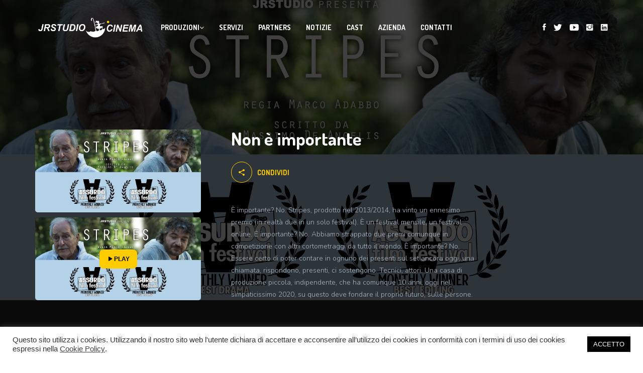

--- FILE ---
content_type: text/html; charset=UTF-8
request_url: https://www.jrstudio.it/non-e-importante/
body_size: 42718
content:
<!DOCTYPE html>
<!--[if IE 7]>
<html class="ie ie7 no-js" lang="it-IT">
<![endif]-->
<!--[if IE 8]>
<html class="ie ie8 no-js" lang="it-IT">
<![endif]-->
<!--[if !(IE 7) | !(IE 8)  ]><!-->
<html lang="it-IT" class="no-js">
<head>    
    
    <meta charset="UTF-8">	
        <title>Jrstudio Cinema | Non è importante - Jrstudio Cinema</title>	

    <meta name=viewport content="width=device-width, initial-scale=1">
    <meta name="format-detection" content="telephone-no"> 
    <link rel='stylesheet' id='fontawesome_css-css'  href='https://maxcdn.bootstrapcdn.com/font-awesome/4.7.0/css/font-awesome.min.css?ver=5.6' type='text/css' media='all' />
    <link rel='stylesheet' href='https://code.ionicframework.com/ionicons/2.0.1/css/ionicons.min.css'  type='text/css' media='all'>
    <meta name='robots' content='index, follow, max-image-preview:large, max-snippet:-1, max-video-preview:-1' />

	<!-- This site is optimized with the Yoast SEO plugin v19.13 - https://yoast.com/wordpress/plugins/seo/ -->
	<link rel="canonical" href="https://www.jrstudio.it/non-e-importante/" />
	<meta property="og:locale" content="it_IT" />
	<meta property="og:type" content="article" />
	<meta property="og:title" content="Non è importante - Jrstudio Cinema" />
	<meta property="og:description" content="È importante? No. Stripes, prodotto nel 2013/2014, ha vinto un ennesimo premio (in realtà due in un solo festival). È un festival mensile, un festival online. È importante? No. Abbiamo strappato due premi comunque in competizione con altri cortometraggi da tutto il mondo. È importante? No. Essere certo di poter contare in ognuno dei presenti [&hellip;]" />
	<meta property="og:url" content="https://www.jrstudio.it/non-e-importante/" />
	<meta property="og:site_name" content="Jrstudio Cinema" />
	<meta property="article:published_time" content="2020-09-06T22:28:56+00:00" />
	<meta property="article:modified_time" content="2022-03-26T21:54:52+00:00" />
	<meta property="og:image" content="https://www.jrstudio.it/wp-content/uploads/2021/01/118913431_3823049187723048_2491258975779255264_o.jpg" />
	<meta property="og:image:width" content="1875" />
	<meta property="og:image:height" content="938" />
	<meta property="og:image:type" content="image/jpeg" />
	<meta name="author" content="rmoretto" />
	<meta name="twitter:card" content="summary_large_image" />
	<meta name="twitter:label1" content="Scritto da" />
	<meta name="twitter:data1" content="rmoretto" />
	<script type="application/ld+json" class="yoast-schema-graph">{"@context":"https://schema.org","@graph":[{"@type":"WebPage","@id":"https://www.jrstudio.it/non-e-importante/","url":"https://www.jrstudio.it/non-e-importante/","name":"Non è importante - Jrstudio Cinema","isPartOf":{"@id":"https://www.jrstudio.it/#website"},"primaryImageOfPage":{"@id":"https://www.jrstudio.it/non-e-importante/#primaryimage"},"image":{"@id":"https://www.jrstudio.it/non-e-importante/#primaryimage"},"thumbnailUrl":"https://www.jrstudio.it/wp-content/uploads/2021/01/118913431_3823049187723048_2491258975779255264_o.jpg","datePublished":"2020-09-06T22:28:56+00:00","dateModified":"2022-03-26T21:54:52+00:00","author":{"@id":"https://www.jrstudio.it/#/schema/person/3a5f598fa39591f038060753c9aa4eaf"},"breadcrumb":{"@id":"https://www.jrstudio.it/non-e-importante/#breadcrumb"},"inLanguage":"it-IT","potentialAction":[{"@type":"ReadAction","target":["https://www.jrstudio.it/non-e-importante/"]}]},{"@type":"ImageObject","inLanguage":"it-IT","@id":"https://www.jrstudio.it/non-e-importante/#primaryimage","url":"https://www.jrstudio.it/wp-content/uploads/2021/01/118913431_3823049187723048_2491258975779255264_o.jpg","contentUrl":"https://www.jrstudio.it/wp-content/uploads/2021/01/118913431_3823049187723048_2491258975779255264_o.jpg","width":1875,"height":938},{"@type":"BreadcrumbList","@id":"https://www.jrstudio.it/non-e-importante/#breadcrumb","itemListElement":[{"@type":"ListItem","position":1,"name":"Home","item":"https://www.jrstudio.it/"},{"@type":"ListItem","position":2,"name":"Non è importante"}]},{"@type":"WebSite","@id":"https://www.jrstudio.it/#website","url":"https://www.jrstudio.it/","name":"Jrstudio Cinema","description":"","potentialAction":[{"@type":"SearchAction","target":{"@type":"EntryPoint","urlTemplate":"https://www.jrstudio.it/?s={search_term_string}"},"query-input":"required name=search_term_string"}],"inLanguage":"it-IT"},{"@type":"Person","@id":"https://www.jrstudio.it/#/schema/person/3a5f598fa39591f038060753c9aa4eaf","name":"rmoretto","image":{"@type":"ImageObject","inLanguage":"it-IT","@id":"https://www.jrstudio.it/#/schema/person/image/","url":"https://secure.gravatar.com/avatar/2faaab897095062dfbd06e09d9392e79?s=96&d=mm&r=g","contentUrl":"https://secure.gravatar.com/avatar/2faaab897095062dfbd06e09d9392e79?s=96&d=mm&r=g","caption":"rmoretto"},"url":"https://www.jrstudio.it/author/rmoretto/"}]}</script>
	<!-- / Yoast SEO plugin. -->


<link rel='dns-prefetch' href='//cdn.jsdelivr.net' />
<link rel='dns-prefetch' href='//fonts.googleapis.com' />
<link rel='dns-prefetch' href='//www.googletagmanager.com' />
		<!-- This site uses the Google Analytics by MonsterInsights plugin v9.8.0 - Using Analytics tracking - https://www.monsterinsights.com/ -->
		<!-- Nota: MonsterInsights non è attualmente configurato su questo sito. Il proprietario del sito deve autenticarsi con Google Analytics nel pannello delle impostazioni di MonsterInsights. -->
					<!-- No tracking code set -->
				<!-- / Google Analytics by MonsterInsights -->
		<link rel='stylesheet' id='sbi_styles-css' href='https://www.jrstudio.it/wp-content/plugins/instagram-feed/css/sbi-styles.min.css' type='text/css' media='all' />
<link rel='stylesheet' id='wp-block-library-css' href='https://www.jrstudio.it/wp-includes/css/dist/block-library/style.min.css' type='text/css' media='all' />
<style id='classic-theme-styles-inline-css' type='text/css'>
/*! This file is auto-generated */
.wp-block-button__link{color:#fff;background-color:#32373c;border-radius:9999px;box-shadow:none;text-decoration:none;padding:calc(.667em + 2px) calc(1.333em + 2px);font-size:1.125em}.wp-block-file__button{background:#32373c;color:#fff;text-decoration:none}
</style>
<style id='global-styles-inline-css' type='text/css'>
body{--wp--preset--color--black: #000000;--wp--preset--color--cyan-bluish-gray: #abb8c3;--wp--preset--color--white: #ffffff;--wp--preset--color--pale-pink: #f78da7;--wp--preset--color--vivid-red: #cf2e2e;--wp--preset--color--luminous-vivid-orange: #ff6900;--wp--preset--color--luminous-vivid-amber: #fcb900;--wp--preset--color--light-green-cyan: #7bdcb5;--wp--preset--color--vivid-green-cyan: #00d084;--wp--preset--color--pale-cyan-blue: #8ed1fc;--wp--preset--color--vivid-cyan-blue: #0693e3;--wp--preset--color--vivid-purple: #9b51e0;--wp--preset--gradient--vivid-cyan-blue-to-vivid-purple: linear-gradient(135deg,rgba(6,147,227,1) 0%,rgb(155,81,224) 100%);--wp--preset--gradient--light-green-cyan-to-vivid-green-cyan: linear-gradient(135deg,rgb(122,220,180) 0%,rgb(0,208,130) 100%);--wp--preset--gradient--luminous-vivid-amber-to-luminous-vivid-orange: linear-gradient(135deg,rgba(252,185,0,1) 0%,rgba(255,105,0,1) 100%);--wp--preset--gradient--luminous-vivid-orange-to-vivid-red: linear-gradient(135deg,rgba(255,105,0,1) 0%,rgb(207,46,46) 100%);--wp--preset--gradient--very-light-gray-to-cyan-bluish-gray: linear-gradient(135deg,rgb(238,238,238) 0%,rgb(169,184,195) 100%);--wp--preset--gradient--cool-to-warm-spectrum: linear-gradient(135deg,rgb(74,234,220) 0%,rgb(151,120,209) 20%,rgb(207,42,186) 40%,rgb(238,44,130) 60%,rgb(251,105,98) 80%,rgb(254,248,76) 100%);--wp--preset--gradient--blush-light-purple: linear-gradient(135deg,rgb(255,206,236) 0%,rgb(152,150,240) 100%);--wp--preset--gradient--blush-bordeaux: linear-gradient(135deg,rgb(254,205,165) 0%,rgb(254,45,45) 50%,rgb(107,0,62) 100%);--wp--preset--gradient--luminous-dusk: linear-gradient(135deg,rgb(255,203,112) 0%,rgb(199,81,192) 50%,rgb(65,88,208) 100%);--wp--preset--gradient--pale-ocean: linear-gradient(135deg,rgb(255,245,203) 0%,rgb(182,227,212) 50%,rgb(51,167,181) 100%);--wp--preset--gradient--electric-grass: linear-gradient(135deg,rgb(202,248,128) 0%,rgb(113,206,126) 100%);--wp--preset--gradient--midnight: linear-gradient(135deg,rgb(2,3,129) 0%,rgb(40,116,252) 100%);--wp--preset--font-size--small: 13px;--wp--preset--font-size--medium: 20px;--wp--preset--font-size--large: 36px;--wp--preset--font-size--x-large: 42px;--wp--preset--spacing--20: 0.44rem;--wp--preset--spacing--30: 0.67rem;--wp--preset--spacing--40: 1rem;--wp--preset--spacing--50: 1.5rem;--wp--preset--spacing--60: 2.25rem;--wp--preset--spacing--70: 3.38rem;--wp--preset--spacing--80: 5.06rem;--wp--preset--shadow--natural: 6px 6px 9px rgba(0, 0, 0, 0.2);--wp--preset--shadow--deep: 12px 12px 50px rgba(0, 0, 0, 0.4);--wp--preset--shadow--sharp: 6px 6px 0px rgba(0, 0, 0, 0.2);--wp--preset--shadow--outlined: 6px 6px 0px -3px rgba(255, 255, 255, 1), 6px 6px rgba(0, 0, 0, 1);--wp--preset--shadow--crisp: 6px 6px 0px rgba(0, 0, 0, 1);}:where(.is-layout-flex){gap: 0.5em;}:where(.is-layout-grid){gap: 0.5em;}body .is-layout-flow > .alignleft{float: left;margin-inline-start: 0;margin-inline-end: 2em;}body .is-layout-flow > .alignright{float: right;margin-inline-start: 2em;margin-inline-end: 0;}body .is-layout-flow > .aligncenter{margin-left: auto !important;margin-right: auto !important;}body .is-layout-constrained > .alignleft{float: left;margin-inline-start: 0;margin-inline-end: 2em;}body .is-layout-constrained > .alignright{float: right;margin-inline-start: 2em;margin-inline-end: 0;}body .is-layout-constrained > .aligncenter{margin-left: auto !important;margin-right: auto !important;}body .is-layout-constrained > :where(:not(.alignleft):not(.alignright):not(.alignfull)){max-width: var(--wp--style--global--content-size);margin-left: auto !important;margin-right: auto !important;}body .is-layout-constrained > .alignwide{max-width: var(--wp--style--global--wide-size);}body .is-layout-flex{display: flex;}body .is-layout-flex{flex-wrap: wrap;align-items: center;}body .is-layout-flex > *{margin: 0;}body .is-layout-grid{display: grid;}body .is-layout-grid > *{margin: 0;}:where(.wp-block-columns.is-layout-flex){gap: 2em;}:where(.wp-block-columns.is-layout-grid){gap: 2em;}:where(.wp-block-post-template.is-layout-flex){gap: 1.25em;}:where(.wp-block-post-template.is-layout-grid){gap: 1.25em;}.has-black-color{color: var(--wp--preset--color--black) !important;}.has-cyan-bluish-gray-color{color: var(--wp--preset--color--cyan-bluish-gray) !important;}.has-white-color{color: var(--wp--preset--color--white) !important;}.has-pale-pink-color{color: var(--wp--preset--color--pale-pink) !important;}.has-vivid-red-color{color: var(--wp--preset--color--vivid-red) !important;}.has-luminous-vivid-orange-color{color: var(--wp--preset--color--luminous-vivid-orange) !important;}.has-luminous-vivid-amber-color{color: var(--wp--preset--color--luminous-vivid-amber) !important;}.has-light-green-cyan-color{color: var(--wp--preset--color--light-green-cyan) !important;}.has-vivid-green-cyan-color{color: var(--wp--preset--color--vivid-green-cyan) !important;}.has-pale-cyan-blue-color{color: var(--wp--preset--color--pale-cyan-blue) !important;}.has-vivid-cyan-blue-color{color: var(--wp--preset--color--vivid-cyan-blue) !important;}.has-vivid-purple-color{color: var(--wp--preset--color--vivid-purple) !important;}.has-black-background-color{background-color: var(--wp--preset--color--black) !important;}.has-cyan-bluish-gray-background-color{background-color: var(--wp--preset--color--cyan-bluish-gray) !important;}.has-white-background-color{background-color: var(--wp--preset--color--white) !important;}.has-pale-pink-background-color{background-color: var(--wp--preset--color--pale-pink) !important;}.has-vivid-red-background-color{background-color: var(--wp--preset--color--vivid-red) !important;}.has-luminous-vivid-orange-background-color{background-color: var(--wp--preset--color--luminous-vivid-orange) !important;}.has-luminous-vivid-amber-background-color{background-color: var(--wp--preset--color--luminous-vivid-amber) !important;}.has-light-green-cyan-background-color{background-color: var(--wp--preset--color--light-green-cyan) !important;}.has-vivid-green-cyan-background-color{background-color: var(--wp--preset--color--vivid-green-cyan) !important;}.has-pale-cyan-blue-background-color{background-color: var(--wp--preset--color--pale-cyan-blue) !important;}.has-vivid-cyan-blue-background-color{background-color: var(--wp--preset--color--vivid-cyan-blue) !important;}.has-vivid-purple-background-color{background-color: var(--wp--preset--color--vivid-purple) !important;}.has-black-border-color{border-color: var(--wp--preset--color--black) !important;}.has-cyan-bluish-gray-border-color{border-color: var(--wp--preset--color--cyan-bluish-gray) !important;}.has-white-border-color{border-color: var(--wp--preset--color--white) !important;}.has-pale-pink-border-color{border-color: var(--wp--preset--color--pale-pink) !important;}.has-vivid-red-border-color{border-color: var(--wp--preset--color--vivid-red) !important;}.has-luminous-vivid-orange-border-color{border-color: var(--wp--preset--color--luminous-vivid-orange) !important;}.has-luminous-vivid-amber-border-color{border-color: var(--wp--preset--color--luminous-vivid-amber) !important;}.has-light-green-cyan-border-color{border-color: var(--wp--preset--color--light-green-cyan) !important;}.has-vivid-green-cyan-border-color{border-color: var(--wp--preset--color--vivid-green-cyan) !important;}.has-pale-cyan-blue-border-color{border-color: var(--wp--preset--color--pale-cyan-blue) !important;}.has-vivid-cyan-blue-border-color{border-color: var(--wp--preset--color--vivid-cyan-blue) !important;}.has-vivid-purple-border-color{border-color: var(--wp--preset--color--vivid-purple) !important;}.has-vivid-cyan-blue-to-vivid-purple-gradient-background{background: var(--wp--preset--gradient--vivid-cyan-blue-to-vivid-purple) !important;}.has-light-green-cyan-to-vivid-green-cyan-gradient-background{background: var(--wp--preset--gradient--light-green-cyan-to-vivid-green-cyan) !important;}.has-luminous-vivid-amber-to-luminous-vivid-orange-gradient-background{background: var(--wp--preset--gradient--luminous-vivid-amber-to-luminous-vivid-orange) !important;}.has-luminous-vivid-orange-to-vivid-red-gradient-background{background: var(--wp--preset--gradient--luminous-vivid-orange-to-vivid-red) !important;}.has-very-light-gray-to-cyan-bluish-gray-gradient-background{background: var(--wp--preset--gradient--very-light-gray-to-cyan-bluish-gray) !important;}.has-cool-to-warm-spectrum-gradient-background{background: var(--wp--preset--gradient--cool-to-warm-spectrum) !important;}.has-blush-light-purple-gradient-background{background: var(--wp--preset--gradient--blush-light-purple) !important;}.has-blush-bordeaux-gradient-background{background: var(--wp--preset--gradient--blush-bordeaux) !important;}.has-luminous-dusk-gradient-background{background: var(--wp--preset--gradient--luminous-dusk) !important;}.has-pale-ocean-gradient-background{background: var(--wp--preset--gradient--pale-ocean) !important;}.has-electric-grass-gradient-background{background: var(--wp--preset--gradient--electric-grass) !important;}.has-midnight-gradient-background{background: var(--wp--preset--gradient--midnight) !important;}.has-small-font-size{font-size: var(--wp--preset--font-size--small) !important;}.has-medium-font-size{font-size: var(--wp--preset--font-size--medium) !important;}.has-large-font-size{font-size: var(--wp--preset--font-size--large) !important;}.has-x-large-font-size{font-size: var(--wp--preset--font-size--x-large) !important;}
.wp-block-navigation a:where(:not(.wp-element-button)){color: inherit;}
:where(.wp-block-post-template.is-layout-flex){gap: 1.25em;}:where(.wp-block-post-template.is-layout-grid){gap: 1.25em;}
:where(.wp-block-columns.is-layout-flex){gap: 2em;}:where(.wp-block-columns.is-layout-grid){gap: 2em;}
.wp-block-pullquote{font-size: 1.5em;line-height: 1.6;}
</style>
<link rel='stylesheet' id='dashicons-css' href='https://www.jrstudio.it/wp-includes/css/dashicons.min.css' type='text/css' media='all' />
<link rel='stylesheet' id='admin-bar-css' href='https://www.jrstudio.it/wp-includes/css/admin-bar.min.css' type='text/css' media='all' />
<style id='admin-bar-inline-css' type='text/css'>

    /* Hide CanvasJS credits for P404 charts specifically */
    #p404RedirectChart .canvasjs-chart-credit {
        display: none !important;
    }
    
    #p404RedirectChart canvas {
        border-radius: 6px;
    }

    .p404-redirect-adminbar-weekly-title {
        font-weight: bold;
        font-size: 14px;
        color: #fff;
        margin-bottom: 6px;
    }

    #wpadminbar #wp-admin-bar-p404_free_top_button .ab-icon:before {
        content: "\f103";
        color: #dc3545;
        top: 3px;
    }
    
    #wp-admin-bar-p404_free_top_button .ab-item {
        min-width: 80px !important;
        padding: 0px !important;
    }
    
    /* Ensure proper positioning and z-index for P404 dropdown */
    .p404-redirect-adminbar-dropdown-wrap { 
        min-width: 0; 
        padding: 0;
        position: static !important;
    }
    
    #wpadminbar #wp-admin-bar-p404_free_top_button_dropdown {
        position: static !important;
    }
    
    #wpadminbar #wp-admin-bar-p404_free_top_button_dropdown .ab-item {
        padding: 0 !important;
        margin: 0 !important;
    }
    
    .p404-redirect-dropdown-container {
        min-width: 340px;
        padding: 18px 18px 12px 18px;
        background: #23282d !important;
        color: #fff;
        border-radius: 12px;
        box-shadow: 0 8px 32px rgba(0,0,0,0.25);
        margin-top: 10px;
        position: relative !important;
        z-index: 999999 !important;
        display: block !important;
        border: 1px solid #444;
    }
    
    /* Ensure P404 dropdown appears on hover */
    #wpadminbar #wp-admin-bar-p404_free_top_button .p404-redirect-dropdown-container { 
        display: none !important;
    }
    
    #wpadminbar #wp-admin-bar-p404_free_top_button:hover .p404-redirect-dropdown-container { 
        display: block !important;
    }
    
    #wpadminbar #wp-admin-bar-p404_free_top_button:hover #wp-admin-bar-p404_free_top_button_dropdown .p404-redirect-dropdown-container {
        display: block !important;
    }
    
    .p404-redirect-card {
        background: #2c3338;
        border-radius: 8px;
        padding: 18px 18px 12px 18px;
        box-shadow: 0 2px 8px rgba(0,0,0,0.07);
        display: flex;
        flex-direction: column;
        align-items: flex-start;
        border: 1px solid #444;
    }
    
    .p404-redirect-btn {
        display: inline-block;
        background: #dc3545;
        color: #fff !important;
        font-weight: bold;
        padding: 5px 22px;
        border-radius: 8px;
        text-decoration: none;
        font-size: 17px;
        transition: background 0.2s, box-shadow 0.2s;
        margin-top: 8px;
        box-shadow: 0 2px 8px rgba(220,53,69,0.15);
        text-align: center;
        line-height: 1.6;
    }
    
    .p404-redirect-btn:hover {
        background: #c82333;
        color: #fff !important;
        box-shadow: 0 4px 16px rgba(220,53,69,0.25);
    }
    
    /* Prevent conflicts with other admin bar dropdowns */
    #wpadminbar .ab-top-menu > li:hover > .ab-item,
    #wpadminbar .ab-top-menu > li.hover > .ab-item {
        z-index: auto;
    }
    
    #wpadminbar #wp-admin-bar-p404_free_top_button:hover > .ab-item {
        z-index: 999998 !important;
    }
    
</style>
<link rel='stylesheet' id='cookie-law-info-css' href='https://www.jrstudio.it/wp-content/plugins/cookie-law-info/legacy/public/css/cookie-law-info-public.css' type='text/css' media='all' />
<link rel='stylesheet' id='cookie-law-info-gdpr-css' href='https://www.jrstudio.it/wp-content/plugins/cookie-law-info/legacy/public/css/cookie-law-info-gdpr.css' type='text/css' media='all' />
<link rel='stylesheet' id='fonts-css' href='https://fonts.googleapis.com/css?family=Dosis%3A400%2C700%2C500%7CNunito%3A300%2C400%2C600&#038;ver=6.4.3' type='text/css' media='all' />
<link rel='stylesheet' id='plugins-css' href='https://www.jrstudio.it/wp-content/themes/custom-theme/css/plugins.css?v=2.2&#038;ver=6.4.3' type='text/css' media='all' />
<link rel='stylesheet' id='fancybox-css' href='https://cdn.jsdelivr.net/gh/fancyapps/fancybox@3.5.7/dist/jquery.fancybox.min.css' type='text/css' media='all' />
<link rel='stylesheet' id='style-css' href='https://www.jrstudio.it/wp-content/themes/custom-theme/css/style.css' type='text/css' media='all' />
<link rel='stylesheet' id='custom-css' href='https://www.jrstudio.it/wp-content/themes/custom-theme/css/custom.css?v=2.26&#038;ver=6.4.3' type='text/css' media='all' />
<script type="text/javascript" src="https://www.jrstudio.it/wp-content/themes/custom-theme/js/jquery.js" id="jquery-js"></script>
<script type="text/javascript" id="cookie-law-info-js-extra">
/* <![CDATA[ */
var Cli_Data = {"nn_cookie_ids":[],"cookielist":[],"non_necessary_cookies":[],"ccpaEnabled":"","ccpaRegionBased":"","ccpaBarEnabled":"","strictlyEnabled":["necessary","obligatoire"],"ccpaType":"gdpr","js_blocking":"1","custom_integration":"","triggerDomRefresh":"","secure_cookies":""};
var cli_cookiebar_settings = {"animate_speed_hide":"500","animate_speed_show":"500","background":"#FFF","border":"#b1a6a6c2","border_on":"","button_1_button_colour":"#000000","button_1_button_hover":"#000000","button_1_link_colour":"#fff","button_1_as_button":"1","button_1_new_win":"","button_2_button_colour":"#333","button_2_button_hover":"#292929","button_2_link_colour":"#444","button_2_as_button":"","button_2_hidebar":"","button_3_button_colour":"#3566bb","button_3_button_hover":"#2a5296","button_3_link_colour":"#fff","button_3_as_button":"1","button_3_new_win":"","button_4_button_colour":"#000","button_4_button_hover":"#000000","button_4_link_colour":"#333333","button_4_as_button":"","button_7_button_colour":"#61a229","button_7_button_hover":"#4e8221","button_7_link_colour":"#fff","button_7_as_button":"1","button_7_new_win":"","font_family":"inherit","header_fix":"","notify_animate_hide":"1","notify_animate_show":"","notify_div_id":"#cookie-law-info-bar","notify_position_horizontal":"right","notify_position_vertical":"bottom","scroll_close":"","scroll_close_reload":"","accept_close_reload":"","reject_close_reload":"","showagain_tab":"","showagain_background":"#fff","showagain_border":"#000","showagain_div_id":"#cookie-law-info-again","showagain_x_position":"100px","text":"#333333","show_once_yn":"","show_once":"10000","logging_on":"","as_popup":"","popup_overlay":"1","bar_heading_text":"","cookie_bar_as":"banner","popup_showagain_position":"bottom-right","widget_position":"left"};
var log_object = {"ajax_url":"https:\/\/www.jrstudio.it\/wp-admin\/admin-ajax.php"};
/* ]]> */
</script>
<script type="text/javascript" src="https://www.jrstudio.it/wp-content/plugins/cookie-law-info/legacy/public/js/cookie-law-info-public.js" id="cookie-law-info-js"></script>
<script type="text/javascript" src="https://cdn.jsdelivr.net/gh/fancyapps/fancybox@3.5.7/dist/jquery.fancybox.min.js" id="fancybox-js"></script>
<link rel="https://api.w.org/" href="https://www.jrstudio.it/wp-json/" /><link rel="alternate" type="application/json" href="https://www.jrstudio.it/wp-json/wp/v2/posts/328" /><link rel="EditURI" type="application/rsd+xml" title="RSD" href="https://www.jrstudio.it/xmlrpc.php?rsd" />

<link rel='shortlink' href='https://www.jrstudio.it/?p=328' />
<link rel="alternate" type="application/json+oembed" href="https://www.jrstudio.it/wp-json/oembed/1.0/embed?url=https%3A%2F%2Fwww.jrstudio.it%2Fnon-e-importante%2F" />
<link rel="alternate" type="text/xml+oembed" href="https://www.jrstudio.it/wp-json/oembed/1.0/embed?url=https%3A%2F%2Fwww.jrstudio.it%2Fnon-e-importante%2F&#038;format=xml" />
<meta name="generator" content="Site Kit by Google 1.166.0" /><link rel="icon" href="https://www.jrstudio.it/wp-content/uploads/2021/01/cropped-iconajr-32x32.jpg" sizes="32x32" />
<link rel="icon" href="https://www.jrstudio.it/wp-content/uploads/2021/01/cropped-iconajr-192x192.jpg" sizes="192x192" />
<link rel="apple-touch-icon" href="https://www.jrstudio.it/wp-content/uploads/2021/01/cropped-iconajr-180x180.jpg" />
<meta name="msapplication-TileImage" content="https://www.jrstudio.it/wp-content/uploads/2021/01/cropped-iconajr-270x270.jpg" />
</head>	
<body> 
<!--preloading-->
<div id="preloader">
        <div id="status">
        <img src="https://www.jrstudio.it/wp-content/uploads/2021/01/preloader.gif">
            </div>
</div>
<!--end of preloading-->    
<header class="ht-header">
	<div class="container">
		<nav class="navbar navbar-default navbar-custom">
				<!-- Brand and toggle get grouped for better mobile display -->
				<div class="navbar-header logo">
				    <div class="navbar-toggle" data-toggle="collapse" data-target="#bs-example-navbar-collapse-1">
					    <span class="sr-only">Toggle navigation</span>
					    <div id="nav-icon1">
							<span></span>
							<span></span>
							<span></span>
						</div>
				    </div>
                                    <a href="https://www.jrstudio.it"><img class="logo" src="https://www.jrstudio.it/wp-content/uploads/2021/01/logo.png"></a>
			    </div>
				<!-- Collect the nav links, forms, and other content for toggling -->
                                <a href="#page-top"></a>
				<div class="collapse navbar-collapse flex-parent" id="bs-example-navbar-collapse-1">
<ul id="menu-main" class="nav navbar-nav flex-child-menu menu-left"><li class="dropdown first"><a class="btn btn-default  dropdown-toggle lv1" "  data-toggle="dropdown" data-hover="dropdown" href="https://www.jrstudio.it/produzioni-video/"   title="Produzioni" href="https://www.jrstudio.it/produzioni-video/">Produzioni <i class="fa fa-angle-down" aria-hidden="true"></i></a>
<ul role="menu" class=" dropdown-menu level1 ">
	<li><a class="btn btn-default "   title="Cinema" href="https://www.jrstudio.it/video/cinema/">Cinema</a></li>
	<li><a class="btn btn-default "   title="Pubblicità" href="https://www.jrstudio.it/video/pubblicita/">Pubblicità</a></li>
	<li><a class="btn btn-default "   title="Aziendali" href="https://www.jrstudio.it/video/aziendali/">Aziendali</a></li>
	<li><a class="btn btn-default "   title="Serie" href="https://www.jrstudio.it/video/serie/">Serie</a></li>
	<li><a class="btn btn-default "   title="Documentari" href="https://www.jrstudio.it/video/documentari/">Documentari</a></li>
	<li><a class="btn btn-default "   title="Musica" href="https://www.jrstudio.it/video/musica/">Musica</a></li>
</ul>
</li>
<li><a class="btn btn-default "   title="Servizi" href="https://www.jrstudio.it/servizi/">Servizi</a></li>
<li><a class="btn btn-default "   title="Partners" href="https://www.jrstudio.it/partners/">Partners</a></li>
<li><a class="btn btn-default "   title="Notizie" href="https://www.jrstudio.it/notizie/">Notizie</a></li>
<li><a class="btn btn-default "   title="Cast" href="https://www.jrstudio.it/cast/">Cast</a></li>
<li><a class="btn btn-default "   title="Azienda" href="https://www.jrstudio.it/azienda/">Azienda</a></li>
<li><a class="btn btn-default "   title="Contatti" href="https://www.jrstudio.it/contatti/">Contatti</a></li>
</ul>                                    					
                                            
			<div class=" nav navbar-nav flex-child-menu menu-right social-link">
				<!--<p>Seguici su </p>-->
                                <a href="https://www.facebook.com/pages/JRSTUDIO/124880197539984" target="_blank"><i class="ion-social-facebook"></i></a>				<a href="https://twitter.com/#!/jrstudiovideo" target="_blank"><i class="ion-social-twitter"></i></a>				<a href="http://www.youtube.com/user/jrstudiovideo" target="_blank"><i class="ion-social-youtube"></i></a>				<a href="https://www.instagram.com/jrstudio.cinema/" target="_blank"><i class="ion-social-instagram"></i></a>                                <a href="http://www.linkedin.com/in/robertomoretto" target="_blank"><i class="ion-social-linkedin"></i></a>			</div>                                            
                                    
				</div>
	    </nav>    
	</div>               
                    
</header>

<div class="hero mv-single-hero"  style="background-image: url('https://www.jrstudio.it/wp-content/uploads/2021/01/118913431_3823049187723048_2491258975779255264_o.jpg')" >
	<div class="container">
		<div class="row">
			<div class="col-md-12">
							</div>
		</div>
	</div>
</div>
<div class="page-single movie-single movie_single">
	<div class="container">
		<div class="row ipad-width2">
			<div class="col-md-4 col-sm-12 col-xs-12">
				<div class="movie-img sticky-sb-">
                                        <a class="img-lightbox"  data-fancybox="gallery" href="https://www.jrstudio.it/wp-content/uploads/2021/01/118913431_3823049187723048_2491258975779255264_o.jpg" ><img src="https://www.jrstudio.it/wp-content/uploads/2021/01/118913431_3823049187723048_2491258975779255264_o.jpg"></a>					<div class="movie-btn">	
                                                						<div class="btn-transform- transform-vertical- red">
                                                        <!--<div class="trailer-image"><a href="#" class="item item-1 redbtn"><i class="ion-play"></i><img src="http://img.youtube.com/vi/watch/0.jpg"></a></div>-->
							<div class="trailer-image"><a href="https://www.youtu.be/watch?v=2iJx9SAYHoc" class="item item-2 redbtn- fancybox-media hr-grow"><span><i class="ion-play"></i> PLAY</span><img src="https://www.jrstudio.it/wp-content/uploads/2021/01/118913431_3823049187723048_2491258975779255264_o.jpg"></a></div>
						</div>
                                                											</div>
				</div>
			</div>
			<div class="col-md-8 col-sm-12 col-xs-12">
				<div class="movie-single-ct main-content">
					<h1 class="bd-hd">Non è importante<br><span></span></h1>
					<div class="social-btn">						
						<div class="hover-bnt">
							<a href="#" class="parent-btn"><i class="ion-android-share-alt"></i>condividi</a>
							<div class="hvr-item">
								<a href="https://www.facebook.com/sharer.php?u=https://www.jrstudio.it/non-e-importante/" onclick="javascript:window.open(this.href,'', 'menubar=no,toolbar=no,resizable=yes,scrollbars=yes,height=220,width=600');return false;" class="hvr-grow"><i class="ion-social-facebook"></i></a>
								<a href="https://twitter.com/share?url=https://www.jrstudio.it/non-e-importante/" onclick="javascript:window.open(this.href,'', 'menubar=no,toolbar=no,resizable=yes,scrollbars=yes,height=260,width=600');return false;" class="hvr-grow"><i class="ion-social-twitter"></i></a>
								<a href="https://www.linkedin.com/sharing/share-offsite/?url=https://www.jrstudio.it/non-e-importante/" onclick="javascript:window.open(this.href,'', 'menubar=no,toolbar=no,resizable=yes,scrollbars=yes,height=260,width=600');return false;" class="hvr-grow"><i class="ion-social-linkedin"></i></a>
							</div>
						</div>		
					</div>
					<div class="movie-tabs">
						<div class="tabs">
						    <div class="tab-content">
						        <div id="overview" class="tab active">
						            <div class="row">
						            	<div class="col-md-8 col-sm-12 col-xs-12">
                                                                    <div class="single-video-content"><p>È importante? No. Stripes, prodotto nel 2013/2014, ha vinto un ennesimo premio (in realtà due in un solo festival). È un festival mensile, un festival online. È importante? No. Abbiamo strappato due premi comunque in competizione con altri cortometraggi da tutto il mondo. È importante? No. Essere certo di poter contare in ognuno dei presenti sul set ancora oggi, una chiamata, rispondono, presenti, ci sostengono. Tecnici, attori. Una casa di produzione piccola, indipendente, che ha comunque 10 anni, oggi nel simpaticissimo 2020, su questo deve fondare il proprio futuro, sulle persone.</p>
</div>
                                                                                                                           
                                                                    
                   
						        	</div>                                                                   

									                        <div class="col-md-3 col-sm-12 col-xs-12">
				<div class="sidebar">
                                    
				</div>
			</div>						            </div>
						        </div>
						    </div>
                        </div>

					</div>
				</div>
			</div>
		</div>
	</div>
</div>

	

<footer class="ht-footer" >
	<div class="container">
		<div class="flex-parent-ft">
			<div class="flex-child-ft item1">
				 <a href="https://www.jrstudio.it"><img class="logo" src="https://www.jrstudio.it/wp-content/uploads/2021/01/logo.png"></a>
				 <p>Via G. De Petra, 1<br>71122 Foggia (FG)</p>
                                 <p>Contattaci: <a href="tel:349.4488085">349.4488085</a></p>			</div>
                    			<div class="flex-child-ft item2">
				<h4>Naviga</h4>
<ul id="menu-footer_1" class=""><li id="menu-item-198" class="menu-item menu-item-type-post_type_archive menu-item-object-produzioni-video menu-item-198"><a href="https://www.jrstudio.it/produzioni-video/">Produzioni</a></li>
<li id="menu-item-202" class="menu-item menu-item-type-post_type_archive menu-item-object-servizi menu-item-202"><a href="https://www.jrstudio.it/servizi/">Servizi</a></li>
<li id="menu-item-201" class="menu-item menu-item-type-post_type_archive menu-item-object-partners menu-item-201"><a href="https://www.jrstudio.it/partners/">Partners</a></li>
<li id="menu-item-483" class="menu-item menu-item-type-post_type menu-item-object-page menu-item-483"><a href="https://www.jrstudio.it/notizie/">Notizie</a></li>
<li id="menu-item-482" class="menu-item menu-item-type-post_type_archive menu-item-object-cast menu-item-482"><a href="https://www.jrstudio.it/cast/">Cast</a></li>
<li id="menu-item-197" class="menu-item menu-item-type-post_type menu-item-object-page menu-item-197"><a href="https://www.jrstudio.it/azienda/">Azienda</a></li>
<li id="menu-item-196" class="menu-item menu-item-type-post_type menu-item-object-page menu-item-196"><a href="https://www.jrstudio.it/contatti/">Contatti</a></li>
</ul> 
			</div>
                    			<div class="flex-child-ft item3">
				<h4>Note Legali</h4>
<ul id="menu-footer_2" class=""><li id="menu-item-208" class="menu-item menu-item-type-post_type menu-item-object-page menu-item-privacy-policy menu-item-208"><a rel="privacy-policy" href="https://www.jrstudio.it/privacy-policy/">Privacy policy</a></li>
<li id="menu-item-209" class="menu-item menu-item-type-post_type menu-item-object-page menu-item-209"><a href="https://www.jrstudio.it/cookie-policy/">Cookie Policy</a></li>
</ul>			</div>
                    			<div class="flex-child-ft item4">
				<h4>Newsletter</h4>
                                <div><a href="https://mailchi.mp/eb34c347ae2e/jrstudionewsletter" target="_blank"><div>CLICCA QUI per ricevere<br> aggiornamenti su tutte le nostre<br> novità e per gli eventuali Casting.</div></a></div>
				<!--<p>Subscribe to our newsletter system now <br> to get latest news from us.</p>
				<form action="#">
					<input type="text" placeholder="Enter your email...">
				</form>
				<a href="#" class="btn">Subscribe now <i class="ion-ios-arrow-forward"></i></a>-->                                
			</div>
                    		</div>
	</div>
        
	<div class="ft-copyright">
        <div class="container">
            <div class="row">
                <div class="col-sm-12">            
		<div class="ft-left">
			<p><p style="text-align: center;">JRSTUDIO srl - <a href="http://www.jrstudio.it/">www.jrstudio.it</a> - <a href="mailto:info@jrstudio.it">info@jrstudio.it</a> - P. IVA 03733930717</p></p>
		</div>
		<div class="backtotop">
			<p><a href="#" id="back-to-top">Torna su <i class="ion-ios-arrow-thin-up"></i></a></p>
		</div>
                </div>
            </div>    
	</div>
        </div>    
</footer>
</body>
<!--googleoff: all--><div id="cookie-law-info-bar" data-nosnippet="true"><span><div class="cli-bar-container cli-style-v2"><div class="cli-bar-message">Questo sito utilizza i cookies. Utilizzando il nostro sito web l'utente dichiara di accettare e acconsentire all’utilizzo dei cookies in conformità con i termini di uso dei cookies espressi nella <a href="https://www.jrstudio.it/cookie-policy/" id="CONSTANT_OPEN_URL" target="_blank" class="cli-plugin-main-link" style="display:inline-block">Cookie Policy</a>.</div><div class="cli-bar-btn_container"><a role='button' data-cli_action="accept" id="cookie_action_close_header" class="medium cli-plugin-button cli-plugin-main-button cookie_action_close_header cli_action_button wt-cli-accept-btn" style="display:inline-block">ACCETTO</a></div></div></span></div><div id="cookie-law-info-again" style="display:none" data-nosnippet="true"><span id="cookie_hdr_showagain">Manage consent</span></div><div class="cli-modal" data-nosnippet="true" id="cliSettingsPopup" tabindex="-1" role="dialog" aria-labelledby="cliSettingsPopup" aria-hidden="true">
  <div class="cli-modal-dialog" role="document">
	<div class="cli-modal-content cli-bar-popup">
		  <button type="button" class="cli-modal-close" id="cliModalClose">
			<svg class="" viewBox="0 0 24 24"><path d="M19 6.41l-1.41-1.41-5.59 5.59-5.59-5.59-1.41 1.41 5.59 5.59-5.59 5.59 1.41 1.41 5.59-5.59 5.59 5.59 1.41-1.41-5.59-5.59z"></path><path d="M0 0h24v24h-24z" fill="none"></path></svg>
			<span class="wt-cli-sr-only">Chiudi</span>
		  </button>
		  <div class="cli-modal-body">
			<div class="cli-container-fluid cli-tab-container">
	<div class="cli-row">
		<div class="cli-col-12 cli-align-items-stretch cli-px-0">
			<div class="cli-privacy-overview">
				<h4>Privacy Overview</h4>				<div class="cli-privacy-content">
					<div class="cli-privacy-content-text">This website uses cookies to improve your experience while you navigate through the website. Out of these, the cookies that are categorized as necessary are stored on your browser as they are essential for the working of basic functionalities of the website. We also use third-party cookies that help us analyze and understand how you use this website. These cookies will be stored in your browser only with your consent. You also have the option to opt-out of these cookies. But opting out of some of these cookies may affect your browsing experience.</div>
				</div>
				<a class="cli-privacy-readmore" aria-label="Mostra altro" role="button" data-readmore-text="Mostra altro" data-readless-text="Mostra meno"></a>			</div>
		</div>
		<div class="cli-col-12 cli-align-items-stretch cli-px-0 cli-tab-section-container">
												<div class="cli-tab-section">
						<div class="cli-tab-header">
							<a role="button" tabindex="0" class="cli-nav-link cli-settings-mobile" data-target="necessary" data-toggle="cli-toggle-tab">
								Necessary							</a>
															<div class="wt-cli-necessary-checkbox">
									<input type="checkbox" class="cli-user-preference-checkbox"  id="wt-cli-checkbox-necessary" data-id="checkbox-necessary" checked="checked"  />
									<label class="form-check-label" for="wt-cli-checkbox-necessary">Necessary</label>
								</div>
								<span class="cli-necessary-caption">Sempre abilitato</span>
													</div>
						<div class="cli-tab-content">
							<div class="cli-tab-pane cli-fade" data-id="necessary">
								<div class="wt-cli-cookie-description">
									Necessary cookies are absolutely essential for the website to function properly. This category only includes cookies that ensures basic functionalities and security features of the website. These cookies do not store any personal information.								</div>
							</div>
						</div>
					</div>
																	<div class="cli-tab-section">
						<div class="cli-tab-header">
							<a role="button" tabindex="0" class="cli-nav-link cli-settings-mobile" data-target="non-necessary" data-toggle="cli-toggle-tab">
								Non-necessary							</a>
															<div class="cli-switch">
									<input type="checkbox" id="wt-cli-checkbox-non-necessary" class="cli-user-preference-checkbox"  data-id="checkbox-non-necessary" checked='checked' />
									<label for="wt-cli-checkbox-non-necessary" class="cli-slider" data-cli-enable="Abilitato" data-cli-disable="Disabilitato"><span class="wt-cli-sr-only">Non-necessary</span></label>
								</div>
													</div>
						<div class="cli-tab-content">
							<div class="cli-tab-pane cli-fade" data-id="non-necessary">
								<div class="wt-cli-cookie-description">
									Any cookies that may not be particularly necessary for the website to function and is used specifically to collect user personal data via analytics, ads, other embedded contents are termed as non-necessary cookies. It is mandatory to procure user consent prior to running these cookies on your website.								</div>
							</div>
						</div>
					</div>
										</div>
	</div>
</div>
		  </div>
		  <div class="cli-modal-footer">
			<div class="wt-cli-element cli-container-fluid cli-tab-container">
				<div class="cli-row">
					<div class="cli-col-12 cli-align-items-stretch cli-px-0">
						<div class="cli-tab-footer wt-cli-privacy-overview-actions">
						
															<a id="wt-cli-privacy-save-btn" role="button" tabindex="0" data-cli-action="accept" class="wt-cli-privacy-btn cli_setting_save_button wt-cli-privacy-accept-btn cli-btn">ACCETTA E SALVA</a>
													</div>
						
					</div>
				</div>
			</div>
		</div>
	</div>
  </div>
</div>
<div class="cli-modal-backdrop cli-fade cli-settings-overlay"></div>
<div class="cli-modal-backdrop cli-fade cli-popupbar-overlay"></div>
<!--googleon: all--><!-- Instagram Feed JS -->
<script type="text/javascript">
var sbiajaxurl = "https://www.jrstudio.it/wp-admin/admin-ajax.php";
</script>
<script type="text/javascript" src="https://www.jrstudio.it/wp-content/themes/custom-theme/js/plugins.js?v=2.26&amp;ver=1.0" id="plugins-js"></script>
<script type="text/javascript" src="https://www.jrstudio.it/wp-content/themes/custom-theme/js/custom.js?v=2.27&amp;ver=1.0" id="custom-js"></script>
<script data-ad-client="ca-pub-1394304358595383" async src="https://pagead2.googlesyndication.com/pagead/js/adsbygoogle.js"></script></html>

--- FILE ---
content_type: text/html; charset=utf-8
request_url: https://www.google.com/recaptcha/api2/aframe
body_size: 269
content:
<!DOCTYPE HTML><html><head><meta http-equiv="content-type" content="text/html; charset=UTF-8"></head><body><script nonce="P83Fai8UPkjITf5VME2XXQ">/** Anti-fraud and anti-abuse applications only. See google.com/recaptcha */ try{var clients={'sodar':'https://pagead2.googlesyndication.com/pagead/sodar?'};window.addEventListener("message",function(a){try{if(a.source===window.parent){var b=JSON.parse(a.data);var c=clients[b['id']];if(c){var d=document.createElement('img');d.src=c+b['params']+'&rc='+(localStorage.getItem("rc::a")?sessionStorage.getItem("rc::b"):"");window.document.body.appendChild(d);sessionStorage.setItem("rc::e",parseInt(sessionStorage.getItem("rc::e")||0)+1);localStorage.setItem("rc::h",'1764363768078');}}}catch(b){}});window.parent.postMessage("_grecaptcha_ready", "*");}catch(b){}</script></body></html>

--- FILE ---
content_type: text/css
request_url: https://www.jrstudio.it/wp-content/themes/custom-theme/css/style.css
body_size: 23584
content:
/* ---------------- TABLE OF CONTENT ----------------------
	-----------------------------------------------------------
	-----------------------------------------------------------


	0. FRAMEWORK

	1. BASE
	   1.1. BASE
	   1.2. TYPOGRAPHY

	2. COMPONENT
	   2.1. PLUGINS
	   2.2. COMMON
	   2.3. MODULES

	3. SKELETON
	   3.1. PAGE
	   3.2. HEADER
	   3.3. FOOTER


	-----------------------------------------------------------
	-----------------------------------------------------------
------------------- END TABLE OF CONTENT ------------------*/
/* I. FRAMEWORK
***********************/
/*!
 * Bootstrap v3.3.5 (http://getbootstrap.com)
 * Copyright 2011-2015 Twitter, Inc.
 * Licensed under MIT (https://github.com/twbs/bootstrap/blob/master/LICENSE)
 */
/*! Source: https://github.com/h5bp/html5-boilerplate/blob/master/src/css/main.css */
@media print {
  *,
  *:before,
  *:after {
    background: transparent !important;
    color: #000 !important;
    box-shadow: none !important;
    text-shadow: none !important;
  }
  a,
  a:visited {
    text-decoration: underline;
  }
  a[href]:after {
    content: " (" attr(href) ")";
  }
  abbr[title]:after {
    content: " (" attr(title) ")";
  }
  a[href^="#"]:after,
  a[href^="javascript:"]:after {
    content: "";
  }
  pre,
  blockquote {
    border: 1px solid #999;
    page-break-inside: avoid;
  }
  thead {
    display: table-header-group;
  }
  tr,
  img {
    page-break-inside: avoid;
  }
  img {
    max-width: 100% !important;
  }
  p,
  h2,
  h3 {
    orphans: 3;
    widows: 3;
  }
  h2,
  h3 {
    page-break-after: avoid;
  }
  .navbar {
    display: none;
  }
  .btn > .caret,
  .dropup > .btn > .caret {
    border-top-color: #000 !important;
  }
  .label {
    border: 1px solid #000;
  }
  .table {
    border-collapse: collapse !important;
  }
  .table td,
  .table th {
    background-color: #fff !important;
  }
  .table-bordered th,
  .table-bordered td {
    border: 1px solid #ddd !important;
  }
}
.container {
  margin-right: auto;
  margin-left: auto;
  padding-left: 15px;
  padding-right: 15px;
}
@media (min-width: 768px) {
  .container {
    width: 750px;
  }
}
@media (min-width: 992px) {
  .container {
    width: 970px;
  }
}
@media (min-width: 1200px) {
  .container {
    width: 1170px;
  }
}
.container-fluid {
  margin-right: auto;
  margin-left: auto;
  padding-left: 15px;
  padding-right: 15px;
}
.row {
  margin-left: -15px;
  margin-right: -15px;
}
.col-xs-1, .col-sm-1, .col-md-1, .col-lg-1, .col-xs-2, .col-sm-2, .col-md-2, .col-lg-2, .col-xs-3, .col-sm-3, .col-md-3, .col-lg-3, .col-xs-4, .col-sm-4, .col-md-4, .col-lg-4, .col-xs-5, .col-sm-5, .col-md-5, .col-lg-5, .col-xs-6, .col-sm-6, .col-md-6, .col-lg-6, .col-xs-7, .col-sm-7, .col-md-7, .col-lg-7, .col-xs-8, .col-sm-8, .col-md-8, .col-lg-8, .col-xs-9, .col-sm-9, .col-md-9, .col-lg-9, .col-xs-10, .col-sm-10, .col-md-10, .col-lg-10, .col-xs-11, .col-sm-11, .col-md-11, .col-lg-11, .col-xs-12, .col-sm-12, .col-md-12, .col-lg-12 {
  position: relative;
  min-height: 1px;
  padding-left: 15px;
  padding-right: 15px;
}
.col-xs-1, .col-xs-2, .col-xs-3, .col-xs-4, .col-xs-5, .col-xs-6, .col-xs-7, .col-xs-8, .col-xs-9, .col-xs-10, .col-xs-11, .col-xs-12 {
  float: left;
}
.col-xs-12 {
  width: 100%;
}
.col-xs-11 {
  width: 91.66666667%;
}
.col-xs-10 {
  width: 83.33333333%;
}
.col-xs-9 {
  width: 75%;
}
.col-xs-8 {
  width: 66.66666667%;
}
.col-xs-7 {
  width: 58.33333333%;
}
.col-xs-6 {
  width: 50%;
}
.col-xs-5 {
  width: 41.66666667%;
}
.col-xs-4 {
  width: 33.33333333%;
}
.col-xs-3 {
  width: 25%;
}
.col-xs-2 {
  width: 16.66666667%;
}
.col-xs-1 {
  width: 8.33333333%;
}
.col-xs-pull-12 {
  right: 100%;
}
.col-xs-pull-11 {
  right: 91.66666667%;
}
.col-xs-pull-10 {
  right: 83.33333333%;
}
.col-xs-pull-9 {
  right: 75%;
}
.col-xs-pull-8 {
  right: 66.66666667%;
}
.col-xs-pull-7 {
  right: 58.33333333%;
}
.col-xs-pull-6 {
  right: 50%;
}
.col-xs-pull-5 {
  right: 41.66666667%;
}
.col-xs-pull-4 {
  right: 33.33333333%;
}
.col-xs-pull-3 {
  right: 25%;
}
.col-xs-pull-2 {
  right: 16.66666667%;
}
.col-xs-pull-1 {
  right: 8.33333333%;
}
.col-xs-pull-0 {
  right: auto;
}
.col-xs-push-12 {
  left: 100%;
}
.col-xs-push-11 {
  left: 91.66666667%;
}
.col-xs-push-10 {
  left: 83.33333333%;
}
.col-xs-push-9 {
  left: 75%;
}
.col-xs-push-8 {
  left: 66.66666667%;
}
.col-xs-push-7 {
  left: 58.33333333%;
}
.col-xs-push-6 {
  left: 50%;
}
.col-xs-push-5 {
  left: 41.66666667%;
}
.col-xs-push-4 {
  left: 33.33333333%;
}
.col-xs-push-3 {
  left: 25%;
}
.col-xs-push-2 {
  left: 16.66666667%;
}
.col-xs-push-1 {
  left: 8.33333333%;
}
.col-xs-push-0 {
  left: auto;
}
.col-xs-offset-12 {
  margin-left: 100%;
}
.col-xs-offset-11 {
  margin-left: 91.66666667%;
}
.col-xs-offset-10 {
  margin-left: 83.33333333%;
}
.col-xs-offset-9 {
  margin-left: 75%;
}
.col-xs-offset-8 {
  margin-left: 66.66666667%;
}
.col-xs-offset-7 {
  margin-left: 58.33333333%;
}
.col-xs-offset-6 {
  margin-left: 50%;
}
.col-xs-offset-5 {
  margin-left: 41.66666667%;
}
.col-xs-offset-4 {
  margin-left: 33.33333333%;
}
.col-xs-offset-3 {
  margin-left: 25%;
}
.col-xs-offset-2 {
  margin-left: 16.66666667%;
}
.col-xs-offset-1 {
  margin-left: 8.33333333%;
}
.col-xs-offset-0 {
  margin-left: 0%;
}
@media (min-width: 768px) {
  .col-sm-1, .col-sm-2, .col-sm-3, .col-sm-4, .col-sm-5, .col-sm-6, .col-sm-7, .col-sm-8, .col-sm-9, .col-sm-10, .col-sm-11, .col-sm-12 {
    float: left;
  }
  .col-sm-12 {
    width: 100%;
  }
  .col-sm-11 {
    width: 91.66666667%;
  }
  .col-sm-10 {
    width: 83.33333333%;
  }
  .col-sm-9 {
    width: 75%;
  }
  .col-sm-8 {
    width: 66.66666667%;
  }
  .col-sm-7 {
    width: 58.33333333%;
  }
  .col-sm-6 {
    width: 50%;
  }
  .col-sm-5 {
    width: 41.66666667%;
  }
  .col-sm-4 {
    width: 33.33333333%;
  }
  .col-sm-3 {
    width: 25%;
  }
  .col-sm-2 {
    width: 16.66666667%;
  }
  .col-sm-1 {
    width: 8.33333333%;
  }
  .col-sm-pull-12 {
    right: 100%;
  }
  .col-sm-pull-11 {
    right: 91.66666667%;
  }
  .col-sm-pull-10 {
    right: 83.33333333%;
  }
  .col-sm-pull-9 {
    right: 75%;
  }
  .col-sm-pull-8 {
    right: 66.66666667%;
  }
  .col-sm-pull-7 {
    right: 58.33333333%;
  }
  .col-sm-pull-6 {
    right: 50%;
  }
  .col-sm-pull-5 {
    right: 41.66666667%;
  }
  .col-sm-pull-4 {
    right: 33.33333333%;
  }
  .col-sm-pull-3 {
    right: 25%;
  }
  .col-sm-pull-2 {
    right: 16.66666667%;
  }
  .col-sm-pull-1 {
    right: 8.33333333%;
  }
  .col-sm-pull-0 {
    right: auto;
  }
  .col-sm-push-12 {
    left: 100%;
  }
  .col-sm-push-11 {
    left: 91.66666667%;
  }
  .col-sm-push-10 {
    left: 83.33333333%;
  }
  .col-sm-push-9 {
    left: 75%;
  }
  .col-sm-push-8 {
    left: 66.66666667%;
  }
  .col-sm-push-7 {
    left: 58.33333333%;
  }
  .col-sm-push-6 {
    left: 50%;
  }
  .col-sm-push-5 {
    left: 41.66666667%;
  }
  .col-sm-push-4 {
    left: 33.33333333%;
  }
  .col-sm-push-3 {
    left: 25%;
  }
  .col-sm-push-2 {
    left: 16.66666667%;
  }
  .col-sm-push-1 {
    left: 8.33333333%;
  }
  .col-sm-push-0 {
    left: auto;
  }
  .col-sm-offset-12 {
    margin-left: 100%;
  }
  .col-sm-offset-11 {
    margin-left: 91.66666667%;
  }
  .col-sm-offset-10 {
    margin-left: 83.33333333%;
  }
  .col-sm-offset-9 {
    margin-left: 75%;
  }
  .col-sm-offset-8 {
    margin-left: 66.66666667%;
  }
  .col-sm-offset-7 {
    margin-left: 58.33333333%;
  }
  .col-sm-offset-6 {
    margin-left: 50%;
  }
  .col-sm-offset-5 {
    margin-left: 41.66666667%;
  }
  .col-sm-offset-4 {
    margin-left: 33.33333333%;
  }
  .col-sm-offset-3 {
    margin-left: 25%;
  }
  .col-sm-offset-2 {
    margin-left: 16.66666667%;
  }
  .col-sm-offset-1 {
    margin-left: 8.33333333%;
  }
  .col-sm-offset-0 {
    margin-left: 0%;
  }
}
@media (min-width: 992px) {
  .col-md-1, .col-md-2, .col-md-3, .col-md-4, .col-md-5, .col-md-6, .col-md-7, .col-md-8, .col-md-9, .col-md-10, .col-md-11, .col-md-12 {
    float: left;
  }
  .col-md-12 {
    width: 100%;
  }
  .col-md-11 {
    width: 91.66666667%;
  }
  .col-md-10 {
    width: 83.33333333%;
  }
  .col-md-9 {
    width: 75%;
  }
  .col-md-8 {
    width: 66.66666667%;
  }
  .col-md-7 {
    width: 58.33333333%;
  }
  .col-md-6 {
    width: 50%;
  }
  .col-md-5 {
    width: 41.66666667%;
  }
  .col-md-4 {
    width: 33.33333333%;
  }
  .col-md-3 {
    width: 25%;
  }
  .col-md-2 {
    width: 16.66666667%;
  }
  .col-md-1 {
    width: 8.33333333%;
  }
  .col-md-pull-12 {
    right: 100%;
  }
  .col-md-pull-11 {
    right: 91.66666667%;
  }
  .col-md-pull-10 {
    right: 83.33333333%;
  }
  .col-md-pull-9 {
    right: 75%;
  }
  .col-md-pull-8 {
    right: 66.66666667%;
  }
  .col-md-pull-7 {
    right: 58.33333333%;
  }
  .col-md-pull-6 {
    right: 50%;
  }
  .col-md-pull-5 {
    right: 41.66666667%;
  }
  .col-md-pull-4 {
    right: 33.33333333%;
  }
  .col-md-pull-3 {
    right: 25%;
  }
  .col-md-pull-2 {
    right: 16.66666667%;
  }
  .col-md-pull-1 {
    right: 8.33333333%;
  }
  .col-md-pull-0 {
    right: auto;
  }
  .col-md-push-12 {
    left: 100%;
  }
  .col-md-push-11 {
    left: 91.66666667%;
  }
  .col-md-push-10 {
    left: 83.33333333%;
  }
  .col-md-push-9 {
    left: 75%;
  }
  .col-md-push-8 {
    left: 66.66666667%;
  }
  .col-md-push-7 {
    left: 58.33333333%;
  }
  .col-md-push-6 {
    left: 50%;
  }
  .col-md-push-5 {
    left: 41.66666667%;
  }
  .col-md-push-4 {
    left: 33.33333333%;
  }
  .col-md-push-3 {
    left: 25%;
  }
  .col-md-push-2 {
    left: 16.66666667%;
  }
  .col-md-push-1 {
    left: 8.33333333%;
  }
  .col-md-push-0 {
    left: auto;
  }
  .col-md-offset-12 {
    margin-left: 100%;
  }
  .col-md-offset-11 {
    margin-left: 91.66666667%;
  }
  .col-md-offset-10 {
    margin-left: 83.33333333%;
  }
  .col-md-offset-9 {
    margin-left: 75%;
  }
  .col-md-offset-8 {
    margin-left: 66.66666667%;
  }
  .col-md-offset-7 {
    margin-left: 58.33333333%;
  }
  .col-md-offset-6 {
    margin-left: 50%;
  }
  .col-md-offset-5 {
    margin-left: 41.66666667%;
  }
  .col-md-offset-4 {
    margin-left: 33.33333333%;
  }
  .col-md-offset-3 {
    margin-left: 25%;
  }
  .col-md-offset-2 {
    margin-left: 16.66666667%;
  }
  .col-md-offset-1 {
    margin-left: 8.33333333%;
  }
  .col-md-offset-0 {
    margin-left: 0%;
  }
}
@media (min-width: 1200px) {
  .col-lg-1, .col-lg-2, .col-lg-3, .col-lg-4, .col-lg-5, .col-lg-6, .col-lg-7, .col-lg-8, .col-lg-9, .col-lg-10, .col-lg-11, .col-lg-12 {
    float: left;
  }
  .col-lg-12 {
    width: 100%;
  }
  .col-lg-11 {
    width: 91.66666667%;
  }
  .col-lg-10 {
    width: 83.33333333%;
  }
  .col-lg-9 {
    width: 75%;
  }
  .col-lg-8 {
    width: 66.66666667%;
  }
  .col-lg-7 {
    width: 58.33333333%;
  }
  .col-lg-6 {
    width: 50%;
  }
  .col-lg-5 {
    width: 41.66666667%;
  }
  .col-lg-4 {
    width: 33.33333333%;
  }
  .col-lg-3 {
    width: 25%;
  }
  .col-lg-2 {
    width: 16.66666667%;
  }
  .col-lg-1 {
    width: 8.33333333%;
  }
  .col-lg-pull-12 {
    right: 100%;
  }
  .col-lg-pull-11 {
    right: 91.66666667%;
  }
  .col-lg-pull-10 {
    right: 83.33333333%;
  }
  .col-lg-pull-9 {
    right: 75%;
  }
  .col-lg-pull-8 {
    right: 66.66666667%;
  }
  .col-lg-pull-7 {
    right: 58.33333333%;
  }
  .col-lg-pull-6 {
    right: 50%;
  }
  .col-lg-pull-5 {
    right: 41.66666667%;
  }
  .col-lg-pull-4 {
    right: 33.33333333%;
  }
  .col-lg-pull-3 {
    right: 25%;
  }
  .col-lg-pull-2 {
    right: 16.66666667%;
  }
  .col-lg-pull-1 {
    right: 8.33333333%;
  }
  .col-lg-pull-0 {
    right: auto;
  }
  .col-lg-push-12 {
    left: 100%;
  }
  .col-lg-push-11 {
    left: 91.66666667%;
  }
  .col-lg-push-10 {
    left: 83.33333333%;
  }
  .col-lg-push-9 {
    left: 75%;
  }
  .col-lg-push-8 {
    left: 66.66666667%;
  }
  .col-lg-push-7 {
    left: 58.33333333%;
  }
  .col-lg-push-6 {
    left: 50%;
  }
  .col-lg-push-5 {
    left: 41.66666667%;
  }
  .col-lg-push-4 {
    left: 33.33333333%;
  }
  .col-lg-push-3 {
    left: 25%;
  }
  .col-lg-push-2 {
    left: 16.66666667%;
  }
  .col-lg-push-1 {
    left: 8.33333333%;
  }
  .col-lg-push-0 {
    left: auto;
  }
  .col-lg-offset-12 {
    margin-left: 100%;
  }
  .col-lg-offset-11 {
    margin-left: 91.66666667%;
  }
  .col-lg-offset-10 {
    margin-left: 83.33333333%;
  }
  .col-lg-offset-9 {
    margin-left: 75%;
  }
  .col-lg-offset-8 {
    margin-left: 66.66666667%;
  }
  .col-lg-offset-7 {
    margin-left: 58.33333333%;
  }
  .col-lg-offset-6 {
    margin-left: 50%;
  }
  .col-lg-offset-5 {
    margin-left: 41.66666667%;
  }
  .col-lg-offset-4 {
    margin-left: 33.33333333%;
  }
  .col-lg-offset-3 {
    margin-left: 25%;
  }
  .col-lg-offset-2 {
    margin-left: 16.66666667%;
  }
  .col-lg-offset-1 {
    margin-left: 8.33333333%;
  }
  .col-lg-offset-0 {
    margin-left: 0%;
  }
}
table {
  background-color: transparent;
}
caption {
  padding-top: 8px;
  padding-bottom: 8px;
  color: #777777;
  text-align: left;
}
th {
  text-align: left;
}
.table {
  width: 100%;
  max-width: 100%;
  margin-bottom: 20px;
}
.table > thead > tr > th,
.table > tbody > tr > th,
.table > tfoot > tr > th,
.table > thead > tr > td,
.table > tbody > tr > td,
.table > tfoot > tr > td {
  padding: 8px;
  line-height: 1.42857143;
  vertical-align: top;
  border-top: 1px solid #ddd;
}
.table > thead > tr > th {
  vertical-align: bottom;
  border-bottom: 2px solid #ddd;
}
.table > caption + thead > tr:first-child > th,
.table > colgroup + thead > tr:first-child > th,
.table > thead:first-child > tr:first-child > th,
.table > caption + thead > tr:first-child > td,
.table > colgroup + thead > tr:first-child > td,
.table > thead:first-child > tr:first-child > td {
  border-top: 0;
}
.table > tbody + tbody {
  border-top: 2px solid #ddd;
}
.table .table {
  background-color: #06121e;
}
.table-condensed > thead > tr > th,
.table-condensed > tbody > tr > th,
.table-condensed > tfoot > tr > th,
.table-condensed > thead > tr > td,
.table-condensed > tbody > tr > td,
.table-condensed > tfoot > tr > td {
  padding: 5px;
}
.table-bordered {
  border: 1px solid #ddd;
}
.table-bordered > thead > tr > th,
.table-bordered > tbody > tr > th,
.table-bordered > tfoot > tr > th,
.table-bordered > thead > tr > td,
.table-bordered > tbody > tr > td,
.table-bordered > tfoot > tr > td {
  border: 1px solid #ddd;
}
.table-bordered > thead > tr > th,
.table-bordered > thead > tr > td {
  border-bottom-width: 2px;
}
.table-striped > tbody > tr:nth-of-type(odd) {
  background-color: #f9f9f9;
}
.table-hover > tbody > tr:hover {
  background-color: #f5f5f5;
}
table col[class*="col-"] {
  position: static;
  float: none;
  display: table-column;
}
table td[class*="col-"],
table th[class*="col-"] {
  position: static;
  float: none;
  display: table-cell;
}
.table > thead > tr > td.active,
.table > tbody > tr > td.active,
.table > tfoot > tr > td.active,
.table > thead > tr > th.active,
.table > tbody > tr > th.active,
.table > tfoot > tr > th.active,
.table > thead > tr.active > td,
.table > tbody > tr.active > td,
.table > tfoot > tr.active > td,
.table > thead > tr.active > th,
.table > tbody > tr.active > th,
.table > tfoot > tr.active > th {
  background-color: #f5f5f5;
}
.table-hover > tbody > tr > td.active:hover,
.table-hover > tbody > tr > th.active:hover,
.table-hover > tbody > tr.active:hover > td,
.table-hover > tbody > tr:hover > .active,
.table-hover > tbody > tr.active:hover > th {
  background-color: #e8e8e8;
}
.table > thead > tr > td.success,
.table > tbody > tr > td.success,
.table > tfoot > tr > td.success,
.table > thead > tr > th.success,
.table > tbody > tr > th.success,
.table > tfoot > tr > th.success,
.table > thead > tr.success > td,
.table > tbody > tr.success > td,
.table > tfoot > tr.success > td,
.table > thead > tr.success > th,
.table > tbody > tr.success > th,
.table > tfoot > tr.success > th {
  background-color: #dff0d8;
}
.table-hover > tbody > tr > td.success:hover,
.table-hover > tbody > tr > th.success:hover,
.table-hover > tbody > tr.success:hover > td,
.table-hover > tbody > tr:hover > .success,
.table-hover > tbody > tr.success:hover > th {
  background-color: #d0e9c6;
}
.table > thead > tr > td.info,
.table > tbody > tr > td.info,
.table > tfoot > tr > td.info,
.table > thead > tr > th.info,
.table > tbody > tr > th.info,
.table > tfoot > tr > th.info,
.table > thead > tr.info > td,
.table > tbody > tr.info > td,
.table > tfoot > tr.info > td,
.table > thead > tr.info > th,
.table > tbody > tr.info > th,
.table > tfoot > tr.info > th {
  background-color: #d9edf7;
}
.table-hover > tbody > tr > td.info:hover,
.table-hover > tbody > tr > th.info:hover,
.table-hover > tbody > tr.info:hover > td,
.table-hover > tbody > tr:hover > .info,
.table-hover > tbody > tr.info:hover > th {
  background-color: #c4e3f3;
}
.table > thead > tr > td.warning,
.table > tbody > tr > td.warning,
.table > tfoot > tr > td.warning,
.table > thead > tr > th.warning,
.table > tbody > tr > th.warning,
.table > tfoot > tr > th.warning,
.table > thead > tr.warning > td,
.table > tbody > tr.warning > td,
.table > tfoot > tr.warning > td,
.table > thead > tr.warning > th,
.table > tbody > tr.warning > th,
.table > tfoot > tr.warning > th {
  background-color: #fcf8e3;
}
.table-hover > tbody > tr > td.warning:hover,
.table-hover > tbody > tr > th.warning:hover,
.table-hover > tbody > tr.warning:hover > td,
.table-hover > tbody > tr:hover > .warning,
.table-hover > tbody > tr.warning:hover > th {
  background-color: #faf2cc;
}
.table > thead > tr > td.danger,
.table > tbody > tr > td.danger,
.table > tfoot > tr > td.danger,
.table > thead > tr > th.danger,
.table > tbody > tr > th.danger,
.table > tfoot > tr > th.danger,
.table > thead > tr.danger > td,
.table > tbody > tr.danger > td,
.table > tfoot > tr.danger > td,
.table > thead > tr.danger > th,
.table > tbody > tr.danger > th,
.table > tfoot > tr.danger > th {
  background-color: #f2dede;
}
.table-hover > tbody > tr > td.danger:hover,
.table-hover > tbody > tr > th.danger:hover,
.table-hover > tbody > tr.danger:hover > td,
.table-hover > tbody > tr:hover > .danger,
.table-hover > tbody > tr.danger:hover > th {
  background-color: #ebcccc;
}
.table-responsive {
  overflow-x: auto;
  min-height: 0.01%;
}
@media screen and (max-width: 767px) {
  .table-responsive {
    width: 100%;
    margin-bottom: 15px;
    overflow-y: hidden;
    -ms-overflow-style: -ms-autohiding-scrollbar;
    border: 1px solid #ddd;
  }
  .table-responsive > .table {
    margin-bottom: 0;
  }
  .table-responsive > .table > thead > tr > th,
  .table-responsive > .table > tbody > tr > th,
  .table-responsive > .table > tfoot > tr > th,
  .table-responsive > .table > thead > tr > td,
  .table-responsive > .table > tbody > tr > td,
  .table-responsive > .table > tfoot > tr > td {
    white-space: nowrap;
  }
  .table-responsive > .table-bordered {
    border: 0;
  }
  .table-responsive > .table-bordered > thead > tr > th:first-child,
  .table-responsive > .table-bordered > tbody > tr > th:first-child,
  .table-responsive > .table-bordered > tfoot > tr > th:first-child,
  .table-responsive > .table-bordered > thead > tr > td:first-child,
  .table-responsive > .table-bordered > tbody > tr > td:first-child,
  .table-responsive > .table-bordered > tfoot > tr > td:first-child {
    border-left: 0;
  }
  .table-responsive > .table-bordered > thead > tr > th:last-child,
  .table-responsive > .table-bordered > tbody > tr > th:last-child,
  .table-responsive > .table-bordered > tfoot > tr > th:last-child,
  .table-responsive > .table-bordered > thead > tr > td:last-child,
  .table-responsive > .table-bordered > tbody > tr > td:last-child,
  .table-responsive > .table-bordered > tfoot > tr > td:last-child {
    border-right: 0;
  }
  .table-responsive > .table-bordered > tbody > tr:last-child > th,
  .table-responsive > .table-bordered > tfoot > tr:last-child > th,
  .table-responsive > .table-bordered > tbody > tr:last-child > td,
  .table-responsive > .table-bordered > tfoot > tr:last-child > td {
    border-bottom: 0;
  }
}
fieldset {
  padding: 0;
  margin: 0;
  border: 0;
  min-width: 0;
}
legend {
  display: block;
  width: 100%;
  padding: 0;
  margin-bottom: 20px;
  font-size: 21px;
  line-height: inherit;
  color: #333333;
  border: 0;
  border-bottom: 1px solid #e5e5e5;
}
label {
  display: inline-block;
  max-width: 100%;
  margin-bottom: 5px;
  font-weight: bold;
}
input[type="search"] {
  -ms-box-sizing: border-box;
  -moz-box-sizing: border-box;
  -webkit-box-sizing: border-box;
  box-sizing: border-box;
}
input[type="radio"],
input[type="checkbox"] {
  margin: 4px 0 0;
  margin-top: 1px \9;
  line-height: normal;
}
input[type="file"] {
  display: block;
}
input[type="range"] {
  display: block;
  width: 100%;
}
select[multiple],
select[size] {
  height: auto;
}
input[type="file"]:focus,
input[type="radio"]:focus,
input[type="checkbox"]:focus {
  outline: thin dotted;
  outline: 5px auto -webkit-focus-ring-color;
  outline-offset: -2px;
}
output {
  display: block;
  padding-top: 7px;
  font-size: 14px;
  line-height: 1.42857143;
  color: #555555;
}
select,
textarea,
input[type="text"],
input[type="password"],
input[type="datetime"],
input[type="datetime-local"],
input[type="date"],
input[type="month"],
input[type="time"],
input[type="week"],
input[type="number"],
input[type="email"],
input[type="url"],
input[type="search"],
input[type="tel"],
input[type="color"],
.form-control {
  display: block;
  width: 100%;
  height: 34px;
  padding: 6px 12px;
  font-size: 14px;
  line-height: 1.42857143;
  color: #555555;
  background-color: #fff;
  background-image: none;
  border: 1px solid #aaa;
  -webkit-transition: border-color ease-in-out .15s, box-shadow ease-in-out .15s;
  -o-transition: border-color ease-in-out .15s, box-shadow ease-in-out .15s;
  transition: border-color ease-in-out .15s, box-shadow ease-in-out .15s;
  -webkit-transition: border-color ease-in-out .15s, box-shadow ease-in-out .15s 0.3s ease-out;
  -moz-transition: border-color ease-in-out .15s, box-shadow ease-in-out .15s 0.3s ease-out;
  -o-transition: border-color ease-in-out .15s, box-shadow ease-in-out .15s 0.3s ease-out;
  transition: border-color ease-in-out .15s, box-shadow ease-in-out .15s 0.3s ease-out;
}
select:focus,
textarea:focus,
input[type="text"]:focus,
input[type="password"]:focus,
input[type="datetime"]:focus,
input[type="datetime-local"]:focus,
input[type="date"]:focus,
input[type="month"]:focus,
input[type="time"]:focus,
input[type="week"]:focus,
input[type="number"]:focus,
input[type="email"]:focus,
input[type="url"]:focus,
input[type="search"]:focus,
input[type="tel"]:focus,
input[type="color"]:focus,
.form-control:focus {
  border-color: #66afe9;
  outline: 0;
}
select::-moz-placeholder,
textarea::-moz-placeholder,
input[type="text"]::-moz-placeholder,
input[type="password"]::-moz-placeholder,
input[type="datetime"]::-moz-placeholder,
input[type="datetime-local"]::-moz-placeholder,
input[type="date"]::-moz-placeholder,
input[type="month"]::-moz-placeholder,
input[type="time"]::-moz-placeholder,
input[type="week"]::-moz-placeholder,
input[type="number"]::-moz-placeholder,
input[type="email"]::-moz-placeholder,
input[type="url"]::-moz-placeholder,
input[type="search"]::-moz-placeholder,
input[type="tel"]::-moz-placeholder,
input[type="color"]::-moz-placeholder,
.form-control::-moz-placeholder {
  color: #999;
  opacity: 1;
}
select:-ms-input-placeholder,
textarea:-ms-input-placeholder,
input[type="text"]:-ms-input-placeholder,
input[type="password"]:-ms-input-placeholder,
input[type="datetime"]:-ms-input-placeholder,
input[type="datetime-local"]:-ms-input-placeholder,
input[type="date"]:-ms-input-placeholder,
input[type="month"]:-ms-input-placeholder,
input[type="time"]:-ms-input-placeholder,
input[type="week"]:-ms-input-placeholder,
input[type="number"]:-ms-input-placeholder,
input[type="email"]:-ms-input-placeholder,
input[type="url"]:-ms-input-placeholder,
input[type="search"]:-ms-input-placeholder,
input[type="tel"]:-ms-input-placeholder,
input[type="color"]:-ms-input-placeholder,
.form-control:-ms-input-placeholder {
  color: #999;
}
select::-webkit-input-placeholder,
textarea::-webkit-input-placeholder,
input[type="text"]::-webkit-input-placeholder,
input[type="password"]::-webkit-input-placeholder,
input[type="datetime"]::-webkit-input-placeholder,
input[type="datetime-local"]::-webkit-input-placeholder,
input[type="date"]::-webkit-input-placeholder,
input[type="month"]::-webkit-input-placeholder,
input[type="time"]::-webkit-input-placeholder,
input[type="week"]::-webkit-input-placeholder,
input[type="number"]::-webkit-input-placeholder,
input[type="email"]::-webkit-input-placeholder,
input[type="url"]::-webkit-input-placeholder,
input[type="search"]::-webkit-input-placeholder,
input[type="tel"]::-webkit-input-placeholder,
input[type="color"]::-webkit-input-placeholder,
.form-control::-webkit-input-placeholder {
  color: #999;
}
select:-moz-placeholder,
textarea:-moz-placeholder,
input[type="text"]:-moz-placeholder,
input[type="password"]:-moz-placeholder,
input[type="datetime"]:-moz-placeholder,
input[type="datetime-local"]:-moz-placeholder,
input[type="date"]:-moz-placeholder,
input[type="month"]:-moz-placeholder,
input[type="time"]:-moz-placeholder,
input[type="week"]:-moz-placeholder,
input[type="number"]:-moz-placeholder,
input[type="email"]:-moz-placeholder,
input[type="url"]:-moz-placeholder,
input[type="search"]:-moz-placeholder,
input[type="tel"]:-moz-placeholder,
input[type="color"]:-moz-placeholder,
.form-control:-moz-placeholder {
  color: #999;
}
select::-moz-placeholder,
textarea::-moz-placeholder,
input[type="text"]::-moz-placeholder,
input[type="password"]::-moz-placeholder,
input[type="datetime"]::-moz-placeholder,
input[type="datetime-local"]::-moz-placeholder,
input[type="date"]::-moz-placeholder,
input[type="month"]::-moz-placeholder,
input[type="time"]::-moz-placeholder,
input[type="week"]::-moz-placeholder,
input[type="number"]::-moz-placeholder,
input[type="email"]::-moz-placeholder,
input[type="url"]::-moz-placeholder,
input[type="search"]::-moz-placeholder,
input[type="tel"]::-moz-placeholder,
input[type="color"]::-moz-placeholder,
.form-control::-moz-placeholder {
  color: #999;
}
select:-ms-input-placeholder,
textarea:-ms-input-placeholder,
input[type="text"]:-ms-input-placeholder,
input[type="password"]:-ms-input-placeholder,
input[type="datetime"]:-ms-input-placeholder,
input[type="datetime-local"]:-ms-input-placeholder,
input[type="date"]:-ms-input-placeholder,
input[type="month"]:-ms-input-placeholder,
input[type="time"]:-ms-input-placeholder,
input[type="week"]:-ms-input-placeholder,
input[type="number"]:-ms-input-placeholder,
input[type="email"]:-ms-input-placeholder,
input[type="url"]:-ms-input-placeholder,
input[type="search"]:-ms-input-placeholder,
input[type="tel"]:-ms-input-placeholder,
input[type="color"]:-ms-input-placeholder,
.form-control:-ms-input-placeholder {
  color: #999;
}
select::-webkit-input-placeholder,
textarea::-webkit-input-placeholder,
input[type="text"]::-webkit-input-placeholder,
input[type="password"]::-webkit-input-placeholder,
input[type="datetime"]::-webkit-input-placeholder,
input[type="datetime-local"]::-webkit-input-placeholder,
input[type="date"]::-webkit-input-placeholder,
input[type="month"]::-webkit-input-placeholder,
input[type="time"]::-webkit-input-placeholder,
input[type="week"]::-webkit-input-placeholder,
input[type="number"]::-webkit-input-placeholder,
input[type="email"]::-webkit-input-placeholder,
input[type="url"]::-webkit-input-placeholder,
input[type="search"]::-webkit-input-placeholder,
input[type="tel"]::-webkit-input-placeholder,
input[type="color"]::-webkit-input-placeholder,
.form-control::-webkit-input-placeholder {
  color: #999;
}
select[disabled],
textarea[disabled],
input[type="text"][disabled],
input[type="password"][disabled],
input[type="datetime"][disabled],
input[type="datetime-local"][disabled],
input[type="date"][disabled],
input[type="month"][disabled],
input[type="time"][disabled],
input[type="week"][disabled],
input[type="number"][disabled],
input[type="email"][disabled],
input[type="url"][disabled],
input[type="search"][disabled],
input[type="tel"][disabled],
input[type="color"][disabled],
.form-control[disabled],
select[readonly],
textarea[readonly],
input[type="text"][readonly],
input[type="password"][readonly],
input[type="datetime"][readonly],
input[type="datetime-local"][readonly],
input[type="date"][readonly],
input[type="month"][readonly],
input[type="time"][readonly],
input[type="week"][readonly],
input[type="number"][readonly],
input[type="email"][readonly],
input[type="url"][readonly],
input[type="search"][readonly],
input[type="tel"][readonly],
input[type="color"][readonly],
.form-control[readonly],
fieldset[disabled] select,
fieldset[disabled] textarea,
fieldset[disabled] input[type="text"],
fieldset[disabled] input[type="password"],
fieldset[disabled] input[type="datetime"],
fieldset[disabled] input[type="datetime-local"],
fieldset[disabled] input[type="date"],
fieldset[disabled] input[type="month"],
fieldset[disabled] input[type="time"],
fieldset[disabled] input[type="week"],
fieldset[disabled] input[type="number"],
fieldset[disabled] input[type="email"],
fieldset[disabled] input[type="url"],
fieldset[disabled] input[type="search"],
fieldset[disabled] input[type="tel"],
fieldset[disabled] input[type="color"],
fieldset[disabled] .form-control {
  background-color: #eeeeee;
  opacity: 1;
}
select[disabled],
textarea[disabled],
input[type="text"][disabled],
input[type="password"][disabled],
input[type="datetime"][disabled],
input[type="datetime-local"][disabled],
input[type="date"][disabled],
input[type="month"][disabled],
input[type="time"][disabled],
input[type="week"][disabled],
input[type="number"][disabled],
input[type="email"][disabled],
input[type="url"][disabled],
input[type="search"][disabled],
input[type="tel"][disabled],
input[type="color"][disabled],
.form-control[disabled],
fieldset[disabled] select,
fieldset[disabled] textarea,
fieldset[disabled] input[type="text"],
fieldset[disabled] input[type="password"],
fieldset[disabled] input[type="datetime"],
fieldset[disabled] input[type="datetime-local"],
fieldset[disabled] input[type="date"],
fieldset[disabled] input[type="month"],
fieldset[disabled] input[type="time"],
fieldset[disabled] input[type="week"],
fieldset[disabled] input[type="number"],
fieldset[disabled] input[type="email"],
fieldset[disabled] input[type="url"],
fieldset[disabled] input[type="search"],
fieldset[disabled] input[type="tel"],
fieldset[disabled] input[type="color"],
fieldset[disabled] .form-control {
  cursor: not-allowed;
}
textareaselect,
textareatextarea,
textareainput[type="text"],
textareainput[type="password"],
textareainput[type="datetime"],
textareainput[type="datetime-local"],
textareainput[type="date"],
textareainput[type="month"],
textareainput[type="time"],
textareainput[type="week"],
textareainput[type="number"],
textareainput[type="email"],
textareainput[type="url"],
textareainput[type="search"],
textareainput[type="tel"],
textareainput[type="color"],
textarea.form-control {
  height: auto;
}
input[type="search"] {
  -webkit-appearance: none;
}
@media screen and (-webkit-min-device-pixel-ratio: 0) {
  input[type="date"].form-control,
  input[type="time"].form-control,
  input[type="datetime-local"].form-control,
  input[type="month"].form-control {
    line-height: 34px;
  }
  input[type="date"].input-sm,
  input[type="time"].input-sm,
  input[type="datetime-local"].input-sm,
  input[type="month"].input-sm,
  .input-group-sm input[type="date"],
  .input-group-sm input[type="time"],
  .input-group-sm input[type="datetime-local"],
  .input-group-sm input[type="month"] {
    line-height: 30px;
  }
  input[type="date"].input-lg,
  input[type="time"].input-lg,
  input[type="datetime-local"].input-lg,
  input[type="month"].input-lg,
  .input-group-lg input[type="date"],
  .input-group-lg input[type="time"],
  .input-group-lg input[type="datetime-local"],
  .input-group-lg input[type="month"] {
    line-height: 46px;
  }
}
.form-group {
  margin-bottom: 15px;
}
.radio,
.checkbox {
  position: relative;
  display: block;
  margin-top: 10px;
  margin-bottom: 10px;
}
.radio label,
.checkbox label {
  min-height: 20px;
  padding-left: 20px;
  margin-bottom: 0;
  font-weight: normal;
  cursor: pointer;
}
.radio input[type="radio"],
.radio-inline input[type="radio"],
.checkbox input[type="checkbox"],
.checkbox-inline input[type="checkbox"] {
  position: absolute;
  margin-left: -20px;
  margin-top: 4px \9;
}
.radio + .radio,
.checkbox + .checkbox {
  margin-top: -5px;
}
.radio-inline,
.checkbox-inline {
  position: relative;
  display: inline-block;
  padding-left: 20px;
  margin-bottom: 0;
  vertical-align: middle;
  font-weight: normal;
  cursor: pointer;
}
.radio-inline + .radio-inline,
.checkbox-inline + .checkbox-inline {
  margin-top: 0;
  margin-left: 10px;
}
input[type="radio"][disabled],
input[type="checkbox"][disabled],
input[type="radio"].disabled,
input[type="checkbox"].disabled,
fieldset[disabled] input[type="radio"],
fieldset[disabled] input[type="checkbox"] {
  cursor: not-allowed;
}
.radio-inline.disabled,
.checkbox-inline.disabled,
fieldset[disabled] .radio-inline,
fieldset[disabled] .checkbox-inline {
  cursor: not-allowed;
}
.radio.disabled label,
.checkbox.disabled label,
fieldset[disabled] .radio label,
fieldset[disabled] .checkbox label {
  cursor: not-allowed;
}
.form-control-static {
  padding-top: 7px;
  padding-bottom: 7px;
  margin-bottom: 0;
  min-height: 34px;
}
.form-control-static.input-lg,
.form-control-static.input-sm {
  padding-left: 0;
  padding-right: 0;
}
.input-sm {
  height: 30px;
  padding: 5px 10px;
  font-size: 12px;
  line-height: 1.5;
  border-radius: 0;
}
select.input-sm {
  height: 30px;
  line-height: 30px;
}
textarea.input-sm,
select[multiple].input-sm {
  height: auto;
}
.form-group-sm .form-control {
  height: 30px;
  padding: 5px 10px;
  font-size: 12px;
  line-height: 1.5;
  border-radius: 0;
}
.form-group-sm select.form-control {
  height: 30px;
  line-height: 30px;
}
.form-group-sm textarea.form-control,
.form-group-sm select[multiple].form-control {
  height: auto;
}
.form-group-sm .form-control-static {
  height: 30px;
  min-height: 32px;
  padding: 6px 10px;
  font-size: 12px;
  line-height: 1.5;
}
.input-lg {
  height: 46px;
  padding: 10px 16px;
  font-size: 18px;
  line-height: 1.3333333;
  border-radius: 0;
}
select.input-lg {
  height: 46px;
  line-height: 46px;
}
textarea.input-lg,
select[multiple].input-lg {
  height: auto;
}
.form-group-lg .form-control {
  height: 46px;
  padding: 10px 16px;
  font-size: 18px;
  line-height: 1.3333333;
  border-radius: 0;
}
.form-group-lg select.form-control {
  height: 46px;
  line-height: 46px;
}
.form-group-lg textarea.form-control,
.form-group-lg select[multiple].form-control {
  height: auto;
}
.form-group-lg .form-control-static {
  height: 46px;
  min-height: 38px;
  padding: 11px 16px;
  font-size: 18px;
  line-height: 1.3333333;
}
.has-feedback {
  position: relative;
}
.has-feedback .form-control {
  padding-right: 42.5px;
}
.form-control-feedback {
  position: absolute;
  top: 0;
  right: 0;
  z-index: 2;
  display: block;
  width: 34px;
  height: 34px;
  line-height: 34px;
  text-align: center;
  pointer-events: none;
}
.input-lg + .form-control-feedback,
.input-group-lg + .form-control-feedback,
.form-group-lg .form-control + .form-control-feedback {
  width: 46px;
  height: 46px;
  line-height: 46px;
}
.input-sm + .form-control-feedback,
.input-group-sm + .form-control-feedback,
.form-group-sm .form-control + .form-control-feedback {
  width: 30px;
  height: 30px;
  line-height: 30px;
}
.has-success .help-block,
.has-success .control-label,
.has-success .radio,
.has-success .checkbox,
.has-success .radio-inline,
.has-success .checkbox-inline,
.has-success.radio label,
.has-success.checkbox label,
.has-success.radio-inline label,
.has-success.checkbox-inline label {
  color: #3c763d;
}
.has-success .form-control {
  border-color: #3c763d;
  -webkit-box-shadow: inset 0 1px 1px rgba(0, 0, 0, 0.075);
  -moz-box-shadow: inset 0 1px 1px rgba(0, 0, 0, 0.075);
  box-shadow: inset 0 1px 1px rgba(0, 0, 0, 0.075);
}
.has-success .form-control:focus {
  border-color: #2b542c;
  -webkit-box-shadow: inset 0 1px 1px rgba(0, 0, 0, 0.075), 0 0 6px #67b168;
  -moz-box-shadow: inset 0 1px 1px rgba(0, 0, 0, 0.075), 0 0 6px #67b168;
  box-shadow: inset 0 1px 1px rgba(0, 0, 0, 0.075), 0 0 6px #67b168;
}
.has-success .input-group-addon {
  color: #3c763d;
  border-color: #3c763d;
  background-color: #dff0d8;
}
.has-success .form-control-feedback {
  color: #3c763d;
}
.has-warning .help-block,
.has-warning .control-label,
.has-warning .radio,
.has-warning .checkbox,
.has-warning .radio-inline,
.has-warning .checkbox-inline,
.has-warning.radio label,
.has-warning.checkbox label,
.has-warning.radio-inline label,
.has-warning.checkbox-inline label {
  color: #8a6d3b;
}
.has-warning .form-control {
  border-color: #8a6d3b;
  -webkit-box-shadow: inset 0 1px 1px rgba(0, 0, 0, 0.075);
  -moz-box-shadow: inset 0 1px 1px rgba(0, 0, 0, 0.075);
  box-shadow: inset 0 1px 1px rgba(0, 0, 0, 0.075);
}
.has-warning .form-control:focus {
  border-color: #66512c;
  -webkit-box-shadow: inset 0 1px 1px rgba(0, 0, 0, 0.075), 0 0 6px #c0a16b;
  -moz-box-shadow: inset 0 1px 1px rgba(0, 0, 0, 0.075), 0 0 6px #c0a16b;
  box-shadow: inset 0 1px 1px rgba(0, 0, 0, 0.075), 0 0 6px #c0a16b;
}
.has-warning .input-group-addon {
  color: #8a6d3b;
  border-color: #8a6d3b;
  background-color: #fcf8e3;
}
.has-warning .form-control-feedback {
  color: #8a6d3b;
}
.has-error .help-block,
.has-error .control-label,
.has-error .radio,
.has-error .checkbox,
.has-error .radio-inline,
.has-error .checkbox-inline,
.has-error.radio label,
.has-error.checkbox label,
.has-error.radio-inline label,
.has-error.checkbox-inline label {
  color: #a94442;
}
.has-error .form-control {
  border-color: #a94442;
  -webkit-box-shadow: inset 0 1px 1px rgba(0, 0, 0, 0.075);
  -moz-box-shadow: inset 0 1px 1px rgba(0, 0, 0, 0.075);
  box-shadow: inset 0 1px 1px rgba(0, 0, 0, 0.075);
}
.has-error .form-control:focus {
  border-color: #843534;
  -webkit-box-shadow: inset 0 1px 1px rgba(0, 0, 0, 0.075), 0 0 6px #ce8483;
  -moz-box-shadow: inset 0 1px 1px rgba(0, 0, 0, 0.075), 0 0 6px #ce8483;
  box-shadow: inset 0 1px 1px rgba(0, 0, 0, 0.075), 0 0 6px #ce8483;
}
.has-error .input-group-addon {
  color: #a94442;
  border-color: #a94442;
  background-color: #f2dede;
}
.has-error .form-control-feedback {
  color: #a94442;
}
.has-feedback label ~ .form-control-feedback {
  top: 25px;
}
.has-feedback label.sr-only ~ .form-control-feedback {
  top: 0;
}
.help-block {
  display: block;
  margin-top: 5px;
  margin-bottom: 10px;
  color: #737373;
}
@media (min-width: 768px) {
  .form-inline .form-group {
    display: inline-block;
    margin-bottom: 0;
    vertical-align: middle;
  }
  .form-inline .form-control {
    display: inline-block;
    width: auto;
    vertical-align: middle;
  }
  .form-inline .form-control-static {
    display: inline-block;
  }
  .form-inline .input-group {
    display: inline-table;
    vertical-align: middle;
  }
  .form-inline .input-group .input-group-addon,
  .form-inline .input-group .input-group-btn,
  .form-inline .input-group .form-control {
    width: auto;
  }
  .form-inline .input-group > .form-control {
    width: 100%;
  }
  .form-inline .control-label {
    margin-bottom: 0;
    vertical-align: middle;
  }
  .form-inline .radio,
  .form-inline .checkbox {
    display: inline-block;
    margin-top: 0;
    margin-bottom: 0;
    vertical-align: middle;
  }
  .form-inline .radio label,
  .form-inline .checkbox label {
    padding-left: 0;
  }
  .form-inline .radio input[type="radio"],
  .form-inline .checkbox input[type="checkbox"] {
    position: relative;
    margin-left: 0;
  }
  .form-inline .has-feedback .form-control-feedback {
    top: 0;
  }
}
.form-horizontal .radio,
.form-horizontal .checkbox,
.form-horizontal .radio-inline,
.form-horizontal .checkbox-inline {
  margin-top: 0;
  margin-bottom: 0;
  padding-top: 7px;
}
.form-horizontal .radio,
.form-horizontal .checkbox {
  min-height: 27px;
}
.form-horizontal .form-group {
  margin-left: -15px;
  margin-right: -15px;
}
@media (min-width: 768px) {
  .form-horizontal .control-label {
    text-align: right;
    margin-bottom: 0;
    padding-top: 7px;
  }
}
.form-horizontal .has-feedback .form-control-feedback {
  right: 15px;
}
@media (min-width: 768px) {
  .form-horizontal .form-group-lg .control-label {
    padding-top: 14.333333px;
    font-size: 18px;
  }
}
@media (min-width: 768px) {
  .form-horizontal .form-group-sm .control-label {
    padding-top: 6px;
    font-size: 12px;
  }
}
.fade {
  opacity: 0;
  -webkit-transition: opacity 0.15s linear;
  -o-transition: opacity 0.15s linear;
  transition: opacity 0.15s linear;
  -webkit-transition: opacity 0.15s linear 0.3s ease-out;
  -moz-transition: opacity 0.15s linear 0.3s ease-out;
  -o-transition: opacity 0.15s linear 0.3s ease-out;
  transition: opacity 0.15s linear 0.3s ease-out;
}
.fade.in {
  opacity: 1;
}
.collapse {
  display: none;
}
.collapse.in {
  display: block;
}
tr.collapse.in {
  display: table-row;
}
tbody.collapse.in {
  display: table-row-group;
}
.collapsing {
  position: relative;
  height: 0;
  overflow: hidden;
  -webkit-transition-property: height, visibility;
  transition-property: height, visibility;
  -moz-transition-duration: 0.35s;
  -webkit-transition-duration: 0.35s;
  -o-transition-duration: 0.35s;
  transition-duration: 0.35s;
  -webkit-transition-timing-function: ease;
  transition-timing-function: ease;
}
.caret {
  display: inline-block;
  width: 0;
  height: 0;
  margin-left: 2px;
  vertical-align: middle;
  border-top: 4px dashed;
  border-top: 4px solid \9;
  border-right: 4px solid transparent;
  border-left: 4px solid transparent;
}
.dropup,
.dropdown {
  position: relative;
}
.dropdown-toggle:focus {
  outline: 0;
}
.dropdown-menu {
  position: absolute;
  top: 100%;
  left: 0;
  z-index: 1000;
  display: none;
  float: left;
  min-width: 160px;
  padding: 5px 0;
  margin: 2px 0 0;
  list-style: none;
  font-size: 14px;
  text-align: left;
  background-color: #fff;
  border: 1px solid #ccc;
  border: 1px solid rgba(0, 0, 0, 0.15);
  border-radius: 0;
  -webkit-box-shadow: 0 6px 12px rgba(0, 0, 0, 0.175);
  -moz-box-shadow: 0 6px 12px rgba(0, 0, 0, 0.175);
  box-shadow: 0 6px 12px rgba(0, 0, 0, 0.175);
  background-clip: padding-box;
}
.dropdown-menu.pull-right {
  right: 0;
  left: auto;
}
.dropdown-menu .divider {
  height: 1px;
  margin: 9px 0;
  overflow: hidden;
  background-color: #e5e5e5;
}
.dropdown-menu > li > a {
  display: block;
  padding: 3px 20px;
  clear: both;
  font-weight: normal;
  line-height: 1.42857143;
  color: #333333;
  white-space: nowrap;
}
.dropdown-menu > li > a:hover,
.dropdown-menu > li > a:focus {
  text-decoration: none;
  color: #262626;
  background-color: #f5f5f5;
}
.dropdown-menu > .active > a,
.dropdown-menu > .active > a:hover,
.dropdown-menu > .active > a:focus {
  color: #fff;
  text-decoration: none;
  outline: 0;
  background-color: #337ab7;
}
.dropdown-menu > .disabled > a,
.dropdown-menu > .disabled > a:hover,
.dropdown-menu > .disabled > a:focus {
  color: #777777;
}
.dropdown-menu > .disabled > a:hover,
.dropdown-menu > .disabled > a:focus {
  text-decoration: none;
  background-color: transparent;
  background-image: none;
  filter: progid:DXImageTransform.Microsoft.gradient(enabled = false);
  cursor: not-allowed;
}
.open > .dropdown-menu {
  display: block;
}
.open > a {
  outline: 0;
}
.dropdown-menu-right {
  left: auto;
  right: 0;
}
.dropdown-menu-left {
  left: 0;
  right: auto;
}
.dropdown-header {
  display: block;
  padding: 3px 20px;
  font-size: 12px;
  line-height: 1.42857143;
  color: #777777;
  white-space: nowrap;
}
.dropdown-backdrop {
  position: fixed;
  left: 0;
  right: 0;
  bottom: 0;
  top: 0;
  z-index: 990;
}
.pull-right > .dropdown-menu {
  right: 0;
  left: auto;
}
.dropup .caret,
.navbar-fixed-bottom .dropdown .caret {
  border-top: 0;
  border-bottom: 4px dashed;
  border-bottom: 4px solid \9;
  content: "";
}
.dropup .dropdown-menu,
.navbar-fixed-bottom .dropdown .dropdown-menu {
  top: auto;
  bottom: 100%;
  margin-bottom: 2px;
}
@media (min-width: 768px) {
  .navbar-right .dropdown-menu {
    left: auto;
    right: 0;
  }
  .navbar-right .dropdown-menu-left {
    left: 0;
    right: auto;
  }
}
.nav {
  margin-bottom: 0;
  padding-left: 0;
  list-style: none;
}
.nav > li {
  position: relative;
  display: block;
}
.nav > li > a {
  position: relative;
  display: block;
  padding: 10px 15px;
}
.nav > li > a:hover,
.nav > li > a:focus {
  text-decoration: none;
  background-color: #eeeeee;
}
.nav > li.disabled > a {
  color: #777777;
}
.nav > li.disabled > a:hover,
.nav > li.disabled > a:focus {
  color: #777777;
  text-decoration: none;
  background-color: transparent;
  cursor: not-allowed;
}
.nav .open > a,
.nav .open > a:hover,
.nav .open > a:focus {
  background-color: #eeeeee;
}
.nav .nav-divider {
  height: 1px;
  margin: 9px 0;
  overflow: hidden;
  background-color: #e5e5e5;
}
.nav > li > a > img {
  max-width: none;
}
.nav-tabs {
  border-bottom: 1px solid #ddd;
}
.nav-tabs > li {
  float: left;
  margin-bottom: -1px;
}
.nav-tabs > li > a {
  margin-right: 2px;
  line-height: 1.42857143;
  border: 1px solid transparent;
  border-radius: 0 0 0 0;
}
.nav-tabs > li > a:hover {
  border-color: #eeeeee #eeeeee #ddd;
}
.nav-tabs > li.active > a,
.nav-tabs > li.active > a:hover,
.nav-tabs > li.active > a:focus {
  color: #555555;
  background-color: #06121e;
  border: 1px solid #ddd;
  border-bottom-color: transparent;
  cursor: default;
}
.nav-tabs.nav-justified {
  width: 100%;
  border-bottom: 0;
}
.nav-tabs.nav-justified > li {
  float: none;
}
.nav-tabs.nav-justified > li > a {
  text-align: center;
  margin-bottom: 5px;
}
.nav-tabs.nav-justified > .dropdown .dropdown-menu {
  top: auto;
  left: auto;
}
@media (min-width: 768px) {
  .nav-tabs.nav-justified > li {
    display: table-cell;
    width: 1%;
  }
  .nav-tabs.nav-justified > li > a {
    margin-bottom: 0;
  }
}
.nav-tabs.nav-justified > li > a {
  margin-right: 0;
  border-radius: 0;
}
.nav-tabs.nav-justified > .active > a,
.nav-tabs.nav-justified > .active > a:hover,
.nav-tabs.nav-justified > .active > a:focus {
  border: 1px solid #ddd;
}
@media (min-width: 768px) {
  .nav-tabs.nav-justified > li > a {
    border-bottom: 1px solid #ddd;
    border-radius: 0 0 0 0;
  }
  .nav-tabs.nav-justified > .active > a,
  .nav-tabs.nav-justified > .active > a:hover,
  .nav-tabs.nav-justified > .active > a:focus {
    border-bottom-color: #06121e;
  }
}
.nav-pills > li {
  float: left;
}
.nav-pills > li > a {
  border-radius: 0;
}
.nav-pills > li + li {
  margin-left: 2px;
}
.nav-pills > li.active > a,
.nav-pills > li.active > a:hover,
.nav-pills > li.active > a:focus {
  color: #fff;
  background-color: #337ab7;
}
.nav-stacked > li {
  float: none;
}
.nav-stacked > li + li {
  margin-top: 2px;
  margin-left: 0;
}
.nav-justified {
  width: 100%;
}
.nav-justified > li {
  float: none;
}
.nav-justified > li > a {
  text-align: center;
  margin-bottom: 5px;
}
.nav-justified > .dropdown .dropdown-menu {
  top: auto;
  left: auto;
}
@media (min-width: 768px) {
  .nav-justified > li {
    display: table-cell;
    width: 1%;
  }
  .nav-justified > li > a {
    margin-bottom: 0;
  }
}
.nav-tabs-justified {
  border-bottom: 0;
}
.nav-tabs-justified > li > a {
  margin-right: 0;
  border-radius: 0;
}
.nav-tabs-justified > .active > a,
.nav-tabs-justified > .active > a:hover,
.nav-tabs-justified > .active > a:focus {
  border: 1px solid #ddd;
}
@media (min-width: 768px) {
  .nav-tabs-justified > li > a {
    border-bottom: 1px solid #ddd;
    border-radius: 0 0 0 0;
  }
  .nav-tabs-justified > .active > a,
  .nav-tabs-justified > .active > a:hover,
  .nav-tabs-justified > .active > a:focus {
    border-bottom-color: #06121e;
  }
}
.tab-content > .tab-pane {
  display: none;
}
.tab-content > .active {
  display: block;
}
.nav-tabs .dropdown-menu {
  margin-top: -1px;
  border-top-right-radius: 0;
  border-top-left-radius: 0;
}
.navbar {
  position: relative;
  min-height: 50px;
  margin-bottom: 20px;
  border: 1px solid transparent;
}
@media (min-width: 768px) {
  .navbar {
    border-radius: 0;
  }
}
@media (min-width: 768px) {
  .navbar-header {
    float: left;
  }
}
.navbar-collapse {
  overflow-x: visible;
  padding-right: 15px;
  padding-left: 15px;
  box-shadow: inset 0 1px 0 rgba(255, 255, 255, 0.1);
  -webkit-overflow-scrolling: touch;
}
.navbar-collapse.in {
  overflow-y: auto;
}
@media (min-width: 768px) {
  .navbar-collapse {
    width: auto;
    border-top: 0;
    box-shadow: none;
  }
  .navbar-collapse.collapse {
    display: block;
    height: auto;
    padding-bottom: 0;
    overflow: visible;
  }
  .navbar-collapse.in {
    overflow-y: visible;
  }
  .navbar-fixed-top .navbar-collapse,
  .navbar-static-top .navbar-collapse,
  .navbar-fixed-bottom .navbar-collapse {
    padding-left: 0;
    padding-right: 0;
  }
}
.navbar-fixed-top .navbar-collapse,
.navbar-fixed-bottom .navbar-collapse {
  max-height: 340px;
}
@media (max-device-width: 480px) and (orientation: landscape) {
  .navbar-fixed-top .navbar-collapse,
  .navbar-fixed-bottom .navbar-collapse {
    max-height: 200px;
  }
}
.container > .navbar-header,
.container-fluid > .navbar-header,
.container > .navbar-collapse,
.container-fluid > .navbar-collapse {
  margin-right: -15px;
  margin-left: -15px;
}
@media (min-width: 768px) {
  .container > .navbar-header,
  .container-fluid > .navbar-header,
  .container > .navbar-collapse,
  .container-fluid > .navbar-collapse {
    margin-right: 0;
    margin-left: 0;
  }
}
.navbar-static-top {
  z-index: 1000;
  border-width: 0 0 1px;
}
@media (min-width: 768px) {
  .navbar-static-top {
    border-radius: 0;
  }
}
.navbar-fixed-top,
.navbar-fixed-bottom {
  position: fixed;
  right: 0;
  left: 0;
  z-index: 1030;
}
@media (min-width: 768px) {
  .navbar-fixed-top,
  .navbar-fixed-bottom {
    border-radius: 0;
  }
}
.navbar-fixed-top {
  top: 0;
  border-width: 0 0 1px;
}
.navbar-fixed-bottom {
  bottom: 0;
  margin-bottom: 0;
  border-width: 1px 0 0;
}
.navbar-brand {
  float: left;
  padding: 15px 15px;
  font-size: 18px;
  line-height: 20px;
  height: 50px;
}
.navbar-brand:hover,
.navbar-brand:focus {
  text-decoration: none;
}
.navbar-brand > img {
  display: block;
}
@media (min-width: 768px) {
  .navbar > .container .navbar-brand,
  .navbar > .container-fluid .navbar-brand {
    margin-left: -15px;
  }
}
.navbar-toggle {
  position: relative;
  float: right;
  margin-right: 15px;
  padding: 9px 10px;
  margin-top: 8px;
  margin-bottom: 8px;
  background-color: transparent;
  background-image: none;
  border-radius: 0;
}
.navbar-toggle:focus {
  outline: 0;
}
.navbar-toggle .icon-bar {
  display: block;
  width: 22px;
  height: 2px;
  border-radius: 1px;
}
.navbar-toggle .icon-bar + .icon-bar {
  margin-top: 4px;
}
@media (min-width: 768px) {
  .navbar-toggle {
    display: none;
  }
}
.navbar-nav {
  margin: 7.5px -15px;
}
.navbar-nav > li > a {
  padding-top: 10px;
  padding-bottom: 10px;
  line-height: 20px;
}
@media (max-width: 767px) {
  .navbar-nav .open .dropdown-menu {
    position: static;
    float: none;
    width: auto;
    margin-top: 0;
    background-color: transparent;
    border: 0;
    box-shadow: none;
  }
  .navbar-nav .open .dropdown-menu > li > a,
  .navbar-nav .open .dropdown-menu .dropdown-header {
    padding: 5px 15px 5px 25px;
  }
  .navbar-nav .open .dropdown-menu > li > a {
    line-height: 20px;
  }
  .navbar-nav .open .dropdown-menu > li > a:hover,
  .navbar-nav .open .dropdown-menu > li > a:focus {
    background-image: none;
  }
}
@media (min-width: 768px) {
  .navbar-nav {
    float: left;
    margin: 0;
  }
  .navbar-nav > li {
    float: left;
  }
  .navbar-nav > li > a {
    padding-top: 15px;
    padding-bottom: 15px;
  }
}
.navbar-form {
  margin-left: -15px;
  margin-right: -15px;
  padding: 10px 15px;
  border-top: 1px solid transparent;
  border-bottom: 1px solid transparent;
  -webkit-box-shadow: inset 0 1px 0 rgba(255, 255, 255, 0.1), 0 1px 0 rgba(255, 255, 255, 0.1);
  -moz-box-shadow: inset 0 1px 0 rgba(255, 255, 255, 0.1), 0 1px 0 rgba(255, 255, 255, 0.1);
  box-shadow: inset 0 1px 0 rgba(255, 255, 255, 0.1), 0 1px 0 rgba(255, 255, 255, 0.1);
  margin-top: 8px;
  margin-bottom: 8px;
}
@media (min-width: 768px) {
  .navbar-form .form-group {
    display: inline-block;
    margin-bottom: 0;
    vertical-align: middle;
  }
  .navbar-form .form-control {
    display: inline-block;
    width: auto;
    vertical-align: middle;
  }
  .navbar-form .form-control-static {
    display: inline-block;
  }
  .navbar-form .input-group {
    display: inline-table;
    vertical-align: middle;
  }
  .navbar-form .input-group .input-group-addon,
  .navbar-form .input-group .input-group-btn,
  .navbar-form .input-group .form-control {
    width: auto;
  }
  .navbar-form .input-group > .form-control {
    width: 100%;
  }
  .navbar-form .control-label {
    margin-bottom: 0;
    vertical-align: middle;
  }
  .navbar-form .radio,
  .navbar-form .checkbox {
    display: inline-block;
    margin-top: 0;
    margin-bottom: 0;
    vertical-align: middle;
  }
  .navbar-form .radio label,
  .navbar-form .checkbox label {
    padding-left: 0;
  }
  .navbar-form .radio input[type="radio"],
  .navbar-form .checkbox input[type="checkbox"] {
    position: relative;
    margin-left: 0;
  }
  .navbar-form .has-feedback .form-control-feedback {
    top: 0;
  }
}
@media (max-width: 767px) {
  .navbar-form .form-group {
    margin-bottom: 5px;
  }
  .navbar-form .form-group:last-child {
    margin-bottom: 0;
  }
}
@media (min-width: 768px) {
  .navbar-form {
    width: auto;
    border: 0;
    margin-left: 0;
    margin-right: 0;
    padding-top: 0;
    padding-bottom: 0;
    -webkit-box-shadow: none;
    -moz-box-shadow: none;
    box-shadow: none;
  }
}
.navbar-nav > li > .dropdown-menu {
  margin-top: 0;
  border-top-right-radius: 0;
  border-top-left-radius: 0;
}
.navbar-fixed-bottom .navbar-nav > li > .dropdown-menu {
  margin-bottom: 0;
  border-top-right-radius: 0;
  border-top-left-radius: 0;
  border-bottom-right-radius: 0;
  border-bottom-left-radius: 0;
}
.navbar-btn {
  margin-top: 8px;
  margin-bottom: 8px;
}
.navbar-btn.btn-sm {
  margin-top: 10px;
  margin-bottom: 10px;
}
.navbar-btn.btn-xs {
  margin-top: 14px;
  margin-bottom: 14px;
}
.navbar-text {
  margin-top: 15px;
  margin-bottom: 15px;
}
@media (min-width: 768px) {
  .navbar-text {
    float: left;
    margin-left: 15px;
    margin-right: 15px;
  }
}
@media (min-width: 768px) {
  .navbar-left {
    float: left !important;
  }
  .navbar-right {
    float: right !important;
    margin-right: -15px;
  }
  .navbar-right ~ .navbar-right {
    margin-right: 0;
  }
}
.navbar-default {
  background-color: #f8f8f8;
}
.navbar-default .navbar-brand {
  color: #777;
}
.navbar-default .navbar-brand:hover,
.navbar-default .navbar-brand:focus {
  color: #5e5e5e;
  background-color: transparent;
}
.navbar-default .navbar-text {
  color: #777;
}
.navbar-default .navbar-nav > li > a {
  color: #777;
}
.navbar-default .navbar-nav > li > a:hover,
.navbar-default .navbar-nav > li > a:focus {
  color: #333;
  background-color: transparent;
}
.navbar-default .navbar-nav > .active > a,
.navbar-default .navbar-nav > .active > a:hover,
.navbar-default .navbar-nav > .active > a:focus {
  color: #555;
  background-color: #e7e7e7;
}
.navbar-default .navbar-nav > .disabled > a,
.navbar-default .navbar-nav > .disabled > a:hover,
.navbar-default .navbar-nav > .disabled > a:focus {
  color: #ccc;
  background-color: transparent;
}
.navbar-default .navbar-toggle:hover,
.navbar-default .navbar-toggle:focus {
  background-color: #ddd;
}
.navbar-default .navbar-toggle .icon-bar {
  background-color: #888;
}
.navbar-default .navbar-nav > .open > a,
.navbar-default .navbar-nav > .open > a:hover,
.navbar-default .navbar-nav > .open > a:focus {
  background-color: #e7e7e7;
  color: #555;
}
@media (max-width: 767px) {
  .navbar-default .navbar-nav .open .dropdown-menu > li > a {
    color: #777;
  }
  .navbar-default .navbar-nav .open .dropdown-menu > li > a:hover,
  .navbar-default .navbar-nav .open .dropdown-menu > li > a:focus {
    color: #333;
    background-color: transparent;
  }
  .navbar-default .navbar-nav .open .dropdown-menu > .active > a,
  .navbar-default .navbar-nav .open .dropdown-menu > .active > a:hover,
  .navbar-default .navbar-nav .open .dropdown-menu > .active > a:focus {
    color: #555;
    background-color: #e7e7e7;
  }
  .navbar-default .navbar-nav .open .dropdown-menu > .disabled > a,
  .navbar-default .navbar-nav .open .dropdown-menu > .disabled > a:hover,
  .navbar-default .navbar-nav .open .dropdown-menu > .disabled > a:focus {
    color: #ccc;
    background-color: transparent;
  }
}
.navbar-default .navbar-link {
  color: #777;
}
.navbar-default .navbar-link:hover {
  color: #333;
}
.navbar-default .btn-link {
  color: #777;
}
.navbar-default .btn-link:hover,
.navbar-default .btn-link:focus {
  color: #333;
}
.navbar-default .btn-link[disabled]:hover,
fieldset[disabled] .navbar-default .btn-link:hover,
.navbar-default .btn-link[disabled]:focus,
fieldset[disabled] .navbar-default .btn-link:focus {
  color: #ccc;
}
.navbar-inverse {
  background-color: #222;
}
.navbar-inverse .navbar-brand {
  color: #9d9d9d;
}
.navbar-inverse .navbar-brand:hover,
.navbar-inverse .navbar-brand:focus {
  color: #fff;
  background-color: transparent;
}
.navbar-inverse .navbar-text {
  color: #9d9d9d;
}
.navbar-inverse .navbar-nav > li > a {
  color: #9d9d9d;
}
.navbar-inverse .navbar-nav > li > a:hover,
.navbar-inverse .navbar-nav > li > a:focus {
  color: #fff;
  background-color: transparent;
}
.navbar-inverse .navbar-nav > .active > a,
.navbar-inverse .navbar-nav > .active > a:hover,
.navbar-inverse .navbar-nav > .active > a:focus {
  color: #fff;
  background-color: #080808;
}
.navbar-inverse .navbar-nav > .disabled > a,
.navbar-inverse .navbar-nav > .disabled > a:hover,
.navbar-inverse .navbar-nav > .disabled > a:focus {
  color: #444;
  background-color: transparent;
}
.navbar-inverse .navbar-toggle:hover,
.navbar-inverse .navbar-toggle:focus {
  background-color: #333;
}
.navbar-inverse .navbar-toggle .icon-bar {
  background-color: #fff;
}
.navbar-inverse .navbar-nav > .open > a,
.navbar-inverse .navbar-nav > .open > a:hover,
.navbar-inverse .navbar-nav > .open > a:focus {
  background-color: #080808;
  color: #fff;
}
@media (max-width: 767px) {
  .navbar-inverse .navbar-nav .open .dropdown-menu .divider {
    background-color: #080808;
  }
  .navbar-inverse .navbar-nav .open .dropdown-menu > li > a {
    color: #9d9d9d;
  }
  .navbar-inverse .navbar-nav .open .dropdown-menu > li > a:hover,
  .navbar-inverse .navbar-nav .open .dropdown-menu > li > a:focus {
    color: #fff;
    background-color: transparent;
  }
  .navbar-inverse .navbar-nav .open .dropdown-menu > .active > a,
  .navbar-inverse .navbar-nav .open .dropdown-menu > .active > a:hover,
  .navbar-inverse .navbar-nav .open .dropdown-menu > .active > a:focus {
    color: #fff;
    background-color: #080808;
  }
  .navbar-inverse .navbar-nav .open .dropdown-menu > .disabled > a,
  .navbar-inverse .navbar-nav .open .dropdown-menu > .disabled > a:hover,
  .navbar-inverse .navbar-nav .open .dropdown-menu > .disabled > a:focus {
    color: #444;
    background-color: transparent;
  }
}
.navbar-inverse .navbar-link {
  color: #9d9d9d;
}
.navbar-inverse .navbar-link:hover {
  color: #fff;
}
.navbar-inverse .btn-link {
  color: #9d9d9d;
}
.navbar-inverse .btn-link:hover,
.navbar-inverse .btn-link:focus {
  color: #fff;
}
.navbar-inverse .btn-link[disabled]:hover,
fieldset[disabled] .navbar-inverse .btn-link:hover,
.navbar-inverse .btn-link[disabled]:focus,
fieldset[disabled] .navbar-inverse .btn-link:focus {
  color: #444;
}
.alert {
  padding: 15px;
  margin-bottom: 20px;
  border: 1px solid transparent;
  border-radius: 0;
}
.alert h4 {
  margin-top: 0;
  color: inherit;
}
.alert .alert-link {
  font-weight: bold;
}
.alert > p,
.alert > ul {
  margin-bottom: 0;
}
.alert > p + p {
  margin-top: 5px;
}
.alert-dismissable,
.alert-dismissible {
  padding-right: 35px;
}
.alert-dismissable .close,
.alert-dismissible .close {
  position: relative;
  top: -2px;
  right: -21px;
  color: inherit;
}
.alert-success {
  background-color: #dff0d8;
  border-color: #d6e9c6;
  color: #3c763d;
}
.alert-success hr {
  border-top-color: #c9e2b3;
}
.alert-success .alert-link {
  color: #2b542c;
}
.alert-info {
  background-color: #d9edf7;
  border-color: #bce8f1;
  color: #31708f;
}
.alert-info hr {
  border-top-color: #a6e1ec;
}
.alert-info .alert-link {
  color: #245269;
}
.alert-warning {
  background-color: #fcf8e3;
  border-color: #faebcc;
  color: #8a6d3b;
}
.alert-warning hr {
  border-top-color: #f7e1b5;
}
.alert-warning .alert-link {
  color: #66512c;
}
.alert-danger {
  background-color: #f2dede;
  border-color: #ebccd1;
  color: #a94442;
}
.alert-danger hr {
  border-top-color: #e4b9c0;
}
.alert-danger .alert-link {
  color: #843534;
}
.embed-responsive {
  position: relative;
  display: block;
  height: 0;
  padding: 0;
  overflow: hidden;
}
.embed-responsive .embed-responsive-item,
.embed-responsive iframe,
.embed-responsive embed,
.embed-responsive object,
.embed-responsive video {
  position: absolute;
  top: 0;
  left: 0;
  bottom: 0;
  height: 100%;
  width: 100%;
  border: 0;
}
.embed-responsive-16by9 {
  padding-bottom: 56.25%;
}
.embed-responsive-4by3 {
  padding-bottom: 75%;
}
.close {
  float: right;
  font-size: 21px;
  font-weight: bold;
  line-height: 1;
  color: #000;
  text-shadow: 0 1px 0 #fff;
  -moz-opacity: 0.2;
  -khtml-opacity: 0.2;
  -webkit-opacity: 0.2;
  opacity: 0.2;
  -ms-filter: progid:DXImageTransform.Microsoft.Alpha(opacity=20);
  filter: alpha(opacity=20);
}
.close:hover,
.close:focus {
  color: #000;
  text-decoration: none;
  cursor: pointer;
  -moz-opacity: 0.5;
  -khtml-opacity: 0.5;
  -webkit-opacity: 0.5;
  opacity: 0.5;
  -ms-filter: progid:DXImageTransform.Microsoft.Alpha(opacity=50);
  filter: alpha(opacity=50);
}
button.close {
  padding: 0;
  cursor: pointer;
  background: transparent;
  border: 0;
  -webkit-appearance: none;
}
.modal-open {
  overflow: hidden;
}
.modal {
  display: none;
  overflow: hidden;
  position: fixed;
  top: 0;
  right: 0;
  bottom: 0;
  left: 0;
  z-index: 1050;
  -webkit-overflow-scrolling: touch;
  outline: 0;
}
.modal.fade .modal-dialog {
  transform: translate(0, -25%);
  -webkit-transform: translate(0, -25%);
  -moz-transform: translate(0, -25%);
  -ms-transform: translate(0, -25%);
  -o-transform: translate(0, -25%);
  -webkit-transition: -webkit-transform 0.3s ease-out;
  -moz-transition: -moz-transform 0.3s ease-out;
  -o-transition: -o-transform 0.3s ease-out;
  transition: transform 0.3s ease-out;
}
.modal.in .modal-dialog {
  transform: translate(0, 0);
  -webkit-transform: translate(0, 0);
  -moz-transform: translate(0, 0);
  -ms-transform: translate(0, 0);
  -o-transform: translate(0, 0);
}
.modal-open .modal {
  overflow-x: hidden;
  overflow-y: auto;
}
.modal-dialog {
  position: relative;
  width: auto;
  margin: 10px;
}
.modal-content {
  position: relative;
  background-color: #fff;
  border: 1px solid #999;
  border: 1px solid rgba(0, 0, 0, 0.2);
  -webkit-box-shadow: 0 3px 9px rgba(0, 0, 0, 0.5);
  -moz-box-shadow: 0 3px 9px rgba(0, 0, 0, 0.5);
  box-shadow: 0 3px 9px rgba(0, 0, 0, 0.5);
  background-clip: padding-box;
  outline: 0;
}
.modal-backdrop {
  position: fixed;
  top: 0;
  right: 0;
  bottom: 0;
  left: 0;
  z-index: 1040;
  background-color: #000;
}
.modal-backdrop.fade {
  -moz-opacity: 0;
  -khtml-opacity: 0;
  -webkit-opacity: 0;
  opacity: 0;
  -ms-filter: progid:DXImageTransform.Microsoft.Alpha(opacity=0);
  filter: alpha(opacity=0);
}
.modal-backdrop.in {
  -moz-opacity: 0.5;
  -khtml-opacity: 0.5;
  -webkit-opacity: 0.5;
  opacity: 0.5;
  -ms-filter: progid:DXImageTransform.Microsoft.Alpha(opacity=50);
  filter: alpha(opacity=50);
}
.modal-header {
  padding: 15px;
  border-bottom: 1px solid #e5e5e5;
  min-height: 16.42857143px;
}
.modal-header .close {
  margin-top: -2px;
}
.modal-title {
  margin: 0;
  line-height: 1.42857143;
}
.modal-body {
  position: relative;
  padding: 15px;
}
.modal-footer {
  padding: 15px;
  text-align: right;
  border-top: 1px solid #e5e5e5;
}
.modal-footer .btn + .btn {
  margin-left: 5px;
  margin-bottom: 0;
}
.modal-footer .btn-group .btn + .btn {
  margin-left: -1px;
}
.modal-footer .btn-block + .btn-block {
  margin-left: 0;
}
.modal-scrollbar-measure {
  position: absolute;
  top: -9999px;
  width: 50px;
  height: 50px;
  overflow: scroll;
}
@media (min-width: 768px) {
  .modal-dialog {
    width: 600px;
    margin: 30px auto;
  }
  .modal-content {
    -webkit-box-shadow: 0 5px 15px rgba(0, 0, 0, 0.5);
    -moz-box-shadow: 0 5px 15px rgba(0, 0, 0, 0.5);
    box-shadow: 0 5px 15px rgba(0, 0, 0, 0.5);
  }
  .modal-sm {
    width: 300px;
  }
}
@media (min-width: 992px) {
  .modal-lg {
    width: 1100px;
  }
}
.tooltip {
  position: absolute;
  z-index: 1070;
  display: block;
  font-family: "Helvetica Neue", Helvetica, Arial, sans-serif;
  font-style: normal;
  font-weight: normal;
  letter-spacing: normal;
  line-break: auto;
  line-height: 1.42857143;
  text-align: left;
  text-align: start;
  text-decoration: none;
  text-shadow: none;
  text-transform: none;
  white-space: normal;
  word-break: normal;
  word-spacing: normal;
  word-wrap: normal;
  font-size: 12px;
  -moz-opacity: 0;
  -khtml-opacity: 0;
  -webkit-opacity: 0;
  opacity: 0;
  -ms-filter: progid:DXImageTransform.Microsoft.Alpha(opacity=0);
  filter: alpha(opacity=0);
}
.tooltip.in {
  -moz-opacity: 0.9;
  -khtml-opacity: 0.9;
  -webkit-opacity: 0.9;
  opacity: 0.9;
  -ms-filter: progid:DXImageTransform.Microsoft.Alpha(opacity=90);
  filter: alpha(opacity=90);
}
.tooltip.top {
  margin-top: -3px;
  padding: 5px 0;
}
.tooltip.right {
  margin-left: 3px;
  padding: 0 5px;
}
.tooltip.bottom {
  margin-top: 3px;
  padding: 5px 0;
}
.tooltip.left {
  margin-left: -3px;
  padding: 0 5px;
}
.tooltip-inner {
  max-width: 200px;
  padding: 3px 8px;
  color: #fff;
  text-align: center;
  background-color: #000;
  border-radius: 0;
  background: #000;
}
.tooltip-arrow {
  position: absolute;
  width: 0;
  height: 0;
  border-color: transparent;
  border-style: solid;
}
.tooltip.top .tooltip-arrow {
  bottom: 0;
  left: 50%;
  margin-left: -5px;
  border-width: 5px 5px 0;
  border-top-color: #000;
}
.tooltip.top-left .tooltip-arrow {
  bottom: 0;
  right: 5px;
  margin-bottom: -5px;
  border-width: 5px 5px 0;
  border-top-color: #000;
}
.tooltip.top-right .tooltip-arrow {
  bottom: 0;
  left: 5px;
  margin-bottom: -5px;
  border-width: 5px 5px 0;
  border-top-color: #000;
}
.tooltip.right .tooltip-arrow {
  top: 50%;
  left: 0;
  margin-top: -5px;
  border-width: 5px 5px 5px 0;
  border-right-color: #000;
}
.tooltip.left .tooltip-arrow {
  top: 50%;
  right: 0;
  margin-top: -5px;
  border-width: 5px 0 5px 5px;
  border-left-color: #000;
}
.tooltip.bottom .tooltip-arrow {
  top: 0;
  left: 50%;
  margin-left: -5px;
  border-width: 0 5px 5px;
  border-bottom-color: #000;
}
.tooltip.bottom-left .tooltip-arrow {
  top: 0;
  right: 5px;
  margin-top: -5px;
  border-width: 0 5px 5px;
  border-bottom-color: #000;
}
.tooltip.bottom-right .tooltip-arrow {
  top: 0;
  left: 5px;
  margin-top: -5px;
  border-width: 0 5px 5px;
  border-bottom-color: #000;
}
.popover {
  position: absolute;
  top: 0;
  left: 0;
  z-index: 1060;
  display: none;
  max-width: 276px;
  padding: 1px;
  font-family: "Helvetica Neue", Helvetica, Arial, sans-serif;
  font-style: normal;
  font-weight: normal;
  letter-spacing: normal;
  line-break: auto;
  line-height: 1.42857143;
  text-align: left;
  text-align: start;
  text-decoration: none;
  text-shadow: none;
  text-transform: none;
  white-space: normal;
  word-break: normal;
  word-spacing: normal;
  word-wrap: normal;
  font-size: 14px;
  background-color: #fff;
  background-clip: padding-box;
  border: 1px solid #ccc;
  border: 1px solid rgba(0, 0, 0, 0.2);
  border-radius: 0;
  -webkit-box-shadow: 0 5px 10px rgba(0, 0, 0, 0.2);
  -moz-box-shadow: 0 5px 10px rgba(0, 0, 0, 0.2);
  box-shadow: 0 5px 10px rgba(0, 0, 0, 0.2);
}
.popover.top {
  margin-top: -10px;
}
.popover.right {
  margin-left: 10px;
}
.popover.bottom {
  margin-top: 10px;
}
.popover.left {
  margin-left: -10px;
}
.popover-title {
  margin: 0;
  padding: 8px 14px;
  font-size: 14px;
  background-color: #f7f7f7;
  border-bottom: 1px solid #ebebeb;
  border-radius: -1 -1 0 0;
}
.popover-content {
  padding: 9px 14px;
}
.popover > .arrow,
.popover > .arrow:after {
  position: absolute;
  display: block;
  width: 0;
  height: 0;
  border-color: transparent;
  border-style: solid;
}
.popover > .arrow {
  border-width: 11px;
}
.popover > .arrow:after {
  border-width: 10px;
  content: "";
}
.popover.top > .arrow {
  left: 50%;
  margin-left: -11px;
  border-bottom-width: 0;
  border-top-color: #999999;
  border-top-color: rgba(0, 0, 0, 0.25);
  bottom: -11px;
}
.popover.top > .arrow:after {
  content: " ";
  bottom: 1px;
  margin-left: -10px;
  border-bottom-width: 0;
  border-top-color: #fff;
}
.popover.right > .arrow {
  top: 50%;
  left: -11px;
  margin-top: -11px;
  border-left-width: 0;
  border-right-color: #999999;
  border-right-color: rgba(0, 0, 0, 0.25);
}
.popover.right > .arrow:after {
  content: " ";
  left: 1px;
  bottom: -10px;
  border-left-width: 0;
  border-right-color: #fff;
}
.popover.bottom > .arrow {
  left: 50%;
  margin-left: -11px;
  border-top-width: 0;
  border-bottom-color: #999999;
  border-bottom-color: rgba(0, 0, 0, 0.25);
  top: -11px;
}
.popover.bottom > .arrow:after {
  content: " ";
  top: 1px;
  margin-left: -10px;
  border-top-width: 0;
  border-bottom-color: #fff;
}
.popover.left > .arrow {
  top: 50%;
  right: -11px;
  margin-top: -11px;
  border-right-width: 0;
  border-left-color: #999999;
  border-left-color: rgba(0, 0, 0, 0.25);
}
.popover.left > .arrow:after {
  content: " ";
  right: 1px;
  border-right-width: 0;
  border-left-color: #fff;
  bottom: -10px;
}
.clearfix,
.container,
.container-fluid,
.row,
.form-horizontal .form-group,
.nav,
.navbar,
.navbar-header,
.navbar-collapse,
.modal-footer {
  *zoom: 1;
}
.clearfix:before,
.clearfix:after,
.container:before,
.container:after,
.container-fluid:before,
.container-fluid:after,
.row:before,
.row:after,
.form-horizontal .form-group:before,
.form-horizontal .form-group:after,
.nav:before,
.nav:after,
.navbar:before,
.navbar:after,
.navbar-header:before,
.navbar-header:after,
.navbar-collapse:before,
.navbar-collapse:after,
.modal-footer:before,
.modal-footer:after {
  content: " ";
  display: table;
}
.clearfix:after,
.container:after,
.container-fluid:after,
.row:after,
.form-horizontal .form-group:after,
.nav:after,
.navbar:after,
.navbar-header:after,
.navbar-collapse:after,
.modal-footer:after {
  clear: both;
}
.clearfix:before,
.clearfix:after,
.container:before,
.container:after,
.container-fluid:before,
.container-fluid:after,
.row:before,
.row:after,
.form-horizontal .form-group:before,
.form-horizontal .form-group:after,
.nav:before,
.nav:after,
.navbar:before,
.navbar:after,
.navbar-header:before,
.navbar-header:after,
.navbar-collapse:before,
.navbar-collapse:after,
.modal-footer:before,
.modal-footer:after {
  content: " ";
  display: table;
}
.clearfix:after,
.container:after,
.container-fluid:after,
.row:after,
.form-horizontal .form-group:after,
.nav:after,
.navbar:after,
.navbar-header:after,
.navbar-collapse:after,
.modal-footer:after {
  clear: both;
}
.center-block {
  display: block;
  margin-left: auto;
  margin-right: auto;
}
.pull-right {
  float: right !important;
}
.pull-left {
  float: left !important;
}
.hide {
  display: none !important;
}
.show {
  display: block !important;
}
.invisible {
  visibility: hidden;
}
.text-hide {
  font: 0/0 a;
  color: transparent;
  text-shadow: none;
  background-color: transparent;
  border: 0;
}
.hidden {
  display: none !important;
}
.affix {
  position: fixed;
}
@-ms-viewport {
  width: device-width;
}
.visible-xs,
.visible-sm,
.visible-md,
.visible-lg {
  display: none !important;
}
.visible-xs-block,
.visible-xs-inline,
.visible-xs-inline-block,
.visible-sm-block,
.visible-sm-inline,
.visible-sm-inline-block,
.visible-md-block,
.visible-md-inline,
.visible-md-inline-block,
.visible-lg-block,
.visible-lg-inline,
.visible-lg-inline-block {
  display: none !important;
}
@media (max-width: 767px) {
  .visible-xs {
    display: block !important;
  }
  table.visible-xs {
    display: table !important;
  }
  tr.visible-xs {
    display: table-row !important;
  }
  th.visible-xs,
  td.visible-xs {
    display: table-cell !important;
  }
}
@media (max-width: 767px) {
  .visible-xs-block {
    display: block !important;
  }
}
@media (max-width: 767px) {
  .visible-xs-inline {
    display: inline !important;
  }
}
@media (max-width: 767px) {
  .visible-xs-inline-block {
    display: inline-block !important;
  }
}
@media (min-width: 768px) and (max-width: 991px) {
  .visible-sm {
    display: block !important;
  }
  table.visible-sm {
    display: table !important;
  }
  tr.visible-sm {
    display: table-row !important;
  }
  th.visible-sm,
  td.visible-sm {
    display: table-cell !important;
  }
}
@media (min-width: 768px) and (max-width: 991px) {
  .visible-sm-block {
    display: block !important;
  }
}
@media (min-width: 768px) and (max-width: 991px) {
  .visible-sm-inline {
    display: inline !important;
  }
}
@media (min-width: 768px) and (max-width: 991px) {
  .visible-sm-inline-block {
    display: inline-block !important;
  }
}
@media (min-width: 992px) and (max-width: 1199px) {
  .visible-md {
    display: block !important;
  }
  table.visible-md {
    display: table !important;
  }
  tr.visible-md {
    display: table-row !important;
  }
  th.visible-md,
  td.visible-md {
    display: table-cell !important;
  }
}
@media (min-width: 992px) and (max-width: 1199px) {
  .visible-md-block {
    display: block !important;
  }
}
@media (min-width: 992px) and (max-width: 1199px) {
  .visible-md-inline {
    display: inline !important;
  }
}
@media (min-width: 992px) and (max-width: 1199px) {
  .visible-md-inline-block {
    display: inline-block !important;
  }
}
@media (min-width: 1200px) {
  .visible-lg {
    display: block !important;
  }
  table.visible-lg {
    display: table !important;
  }
  tr.visible-lg {
    display: table-row !important;
  }
  th.visible-lg,
  td.visible-lg {
    display: table-cell !important;
  }
}
@media (min-width: 1200px) {
  .visible-lg-block {
    display: block !important;
  }
}
@media (min-width: 1200px) {
  .visible-lg-inline {
    display: inline !important;
  }
}
@media (min-width: 1200px) {
  .visible-lg-inline-block {
    display: inline-block !important;
  }
}
@media (max-width: 767px) {
  .hidden-xs {
    display: none !important;
  }
}
@media (min-width: 768px) and (max-width: 991px) {
  .hidden-sm {
    display: none !important;
  }
}
@media (min-width: 992px) and (max-width: 1199px) {
  .hidden-md {
    display: none !important;
  }
}
@media (min-width: 1200px) {
  .hidden-lg {
    display: none !important;
  }
}
.visible-print {
  display: none !important;
}
@media print {
  .visible-print {
    display: block !important;
  }
  table.visible-print {
    display: table !important;
  }
  tr.visible-print {
    display: table-row !important;
  }
  th.visible-print,
  td.visible-print {
    display: table-cell !important;
  }
}
.visible-print-block {
  display: none !important;
}
@media print {
  .visible-print-block {
    display: block !important;
  }
}
.visible-print-inline {
  display: none !important;
}
@media print {
  .visible-print-inline {
    display: inline !important;
  }
}
.visible-print-inline-block {
  display: none !important;
}
@media print {
  .visible-print-inline-block {
    display: inline-block !important;
  }
}
@media print {
  .hidden-print {
    display: none !important;
  }
}
/* I. REFERENCES */
/* II. GENERAL
***********************/
/*--------------------------------------------------------------
Reset
--------------------------------------------------------------*/
html,
body,
div,
span,
applet,
object,
iframe,
h1,
h2,
h3,
h4,
h5,
h6,
p,
blockquote,
pre,
a,
abbr,
acronym,
address,
big,
cite,
code,
del,
dfn,
em,
font,
ins,
kbd,
q,
s,
samp,
small,
strike,
strong,
sub,
sup,
tt,
var,
dl,
dt,
dd,
ol,
ul,
li,
fieldset,
form,
label,
legend,
table,
caption,
tbody,
tfoot,
thead,
tr,
th,
td {
  border: 0;
  font-family: inherit;
  font-size: 100%;
  font-style: inherit;
  font-weight: inherit;
  margin: 0;
  outline: 0;
  padding: 0;
  vertical-align: baseline;
}
html {
  -webkit-text-size-adjust: 100%;
  /* Prevents iOS text size adjust after orientation change, without disabling user zoom */
  -ms-text-size-adjust: 100%;
  /* www.456bereastreet.com/archive/201012/controlling_text_size_in_safari_for_ios_without_disabling_user_zoom/ */
  -webkit-font-smoothing: antialiased;
  -moz-osx-font-smoothing: grayscale;
}
*,
*:before,
*:after {
  /* apply a natural box layout model to all elements; see http://www.paulirish.com/2012/box-sizing-border-box-ftw/ */
  -webkit-box-sizing: border-box;
  /* Not needed for modern webkit but still used by Blackberry Browser 7.0; see http://caniuse.com/#search=box-sizing */
  -moz-box-sizing: border-box;
  /* Still needed for Firefox 28; see http://caniuse.com/#search=box-sizing */
  box-sizing: border-box;
}
body {
  overflow-x: hidden;
}
article,
aside,
details,
figcaption,
figure,
footer,
header,
main,
nav,
section {
  display: block;
}
ol,
ul {
  list-style: none;
}
table {
  /* tables still need 'cellspacing="0"' in the markup */
  border-collapse: separate;
  border-spacing: 0;
}
caption,
th,
td {
  font-weight: normal;
  text-align: left;
}
blockquote:before,
blockquote:after,
q:before,
q:after {
  content: "";
}
blockquote,
q {
  quotes: "" "";
}
a:focus {
  outline: none;
}
a:hover,
a:active {
  outline: 0;
}
a img {
  border: 0;
}
/*--------------------------------------------
Initial Setup
----------------------------------------------*/
a {
  text-decoration: none;
}
input:focus,
textarea:focus {
  outline: none;
}
img,
video {
  max-width: 100%;
  vertical-align: top;
}
audio,
canvas,
video {
  display: inline;
  zoom: 1;
}
h1,
h2,
h3,
h4,
h5,
h6 {
  margin: 0;
}
html {
  font-size: 10px;
}
body {
  font-size: 150px;
  font-size: 15rem;
  font-size: 15px;
  font-size: 1.5rem;
  color: #333;
}
body,
button,
input,
select,
textarea {
  font-family: 'OpenSans', sans-serif;
  line-height: 1.5;
}
h1,
h2,
h3,
h4,
h5,
h6 {
  font-family: 'OpenSans', sans-serif;
  font-weight: 700;
  clear: both;
  line-height: 1;
}
h1 {
  font-size: 32px;
}
h2 {
  font-size: 28px;
}
h3 {
  font-size: 24px;
}
h4 {
  font-size: 20px;
}
h5 {
  font-size: 18px;
}
h6 {
  font-size: 16px;
}
a {
  -webkit-transition: all 0.3s ease-out;
  -moz-transition: all 0.3s ease-out;
  -o-transition: all 0.3s ease-out;
  transition: all 0.3s ease-out;
  color: #666;
  border-bottom: 1px solid dotted;
}
a:hover {
  color: #020d18;
}
p {
  margin-bottom: 10px;
}
b,
strong {
  font-weight: 700;
}
dfn,
cite,
em,
i {
  font-style: italic;
}
blockquote {
  border-left: 4px solid #707070;
  border-left: 4px solid rgba(51, 51, 51, 0.7);
  color: #707070;
  color: rgba(51, 51, 51, 0.7);
  font-size: 18px;
  font-size: 1.8rem;
  font-style: italic;
  line-height: 1.6667;
  margin-bottom: 1.6667em;
  padding-left: 0.7778em;
}
blockquote p {
  margin-bottom: 1.6667em;
}
blockquote > p:last-child {
  margin-bottom: 0;
}
blockquote cite,
blockquote small {
  color: #333;
  font-size: 15px;
  font-size: 1.5rem;
  font-family: "Noto Sans", sans-serif;
  line-height: 1.6;
}
blockquote em,
blockquote i,
blockquote cite {
  font-style: normal;
}
blockquote strong,
blockquote b {
  font-weight: 400;
}
address {
  font-style: italic;
  margin: 0 0 1.6em;
}
code,
kbd,
tt,
var,
samp,
pre {
  font-family: Inconsolata, monospace;
  -webkit-hyphens: none;
  -moz-hyphens: none;
  -ms-hyphens: none;
  hyphens: none;
}
pre {
  background-color: transparent;
  background-color: rgba(0, 0, 0, 0.01);
  border: 1px solid #eaeaea;
  border: 1px solid rgba(51, 51, 51, 0.1);
  line-height: 1.2;
  margin-bottom: 1.6em;
  max-width: 100%;
  overflow: auto;
  padding: 0.8em;
  white-space: pre;
  white-space: pre-wrap;
  word-wrap: break-word;
}
abbr[title] {
  border-bottom: 1px dotted #eaeaea;
  border-bottom: 1px dotted rgba(51, 51, 51, 0.1);
  cursor: help;
}
mark,
ins {
  background-color: #fff9c0;
  text-decoration: none;
}
sup,
sub {
  font-size: 75%;
  height: 0;
  line-height: 0;
  position: relative;
  vertical-align: baseline;
}
sup {
  bottom: 1ex;
}
sub {
  top: .5ex;
}
small {
  font-size: 75%;
}
big {
  font-size: 125%;
}
hr {
  background-color: #eaeaea;
  background-color: rgba(51, 51, 51, 0.1);
  border: 0;
  height: 1px;
  margin: 15px 0;
}
ul,
ol {
  margin: 0 0 1.6em 1.3333em;
}
ul {
  list-style: disc;
}
ol {
  list-style: decimal;
}
li > ul,
li > ol {
  margin-bottom: 0;
}
dl {
  margin-bottom: 1.6em;
}
dt {
  font-weight: bold;
}
dd {
  margin-bottom: 1.6em;
}
table,
th,
td {
  border: 1px solid #eaeaea;
  border: 1px solid rgba(51, 51, 51, 0.1);
}
table {
  border-collapse: separate;
  border-spacing: 0;
  border-width: 1px 0 0 1px;
  margin: 0 0 1.6em;
  table-layout: fixed;
  /* Prevents HTML tables from becoming too wide */
  width: 100%;
}
caption,
th,
td {
  font-weight: normal;
  text-align: left;
}
th {
  border-width: 0 1px 1px 0;
  font-weight: 700;
}
td {
  border-width: 0 1px 1px 0;
}
th,
td {
  padding: 0.4em;
}
img {
  -ms-interpolation-mode: bicubic;
  border: 0;
  height: auto;
  max-width: 100%;
  vertical-align: middle;
}
figure {
  margin: 0;
  max-width: 100%;
}
del {
  opacity: 0.8;
}
/* Placeholder text color -- selectors need to be separate to work. */
::-webkit-input-placeholder {
  color: rgba(51, 51, 51, 0.7);
  font-family: "Noto Sans", sans-serif;
}
:-moz-placeholder {
  color: rgba(51, 51, 51, 0.7);
  font-family: "Noto Sans", sans-serif;
}
::-moz-placeholder {
  color: rgba(51, 51, 51, 0.7);
  font-family: "Noto Sans", sans-serif;
  opacity: 1;
  /* Since FF19 lowers the opacity of the placeholder by default */
}
:-ms-input-placeholder {
  color: rgba(51, 51, 51, 0.7);
  font-family: "Noto Sans", sans-serif;
}
textarea {
  max-width: 100%;
}
/* III. COMPONENT
***********************/
.row {
  *zoom: 1;
}
.row:before,
.row:after {
  content: " ";
  display: table;
}
.row:after {
  clear: both;
}
.row:before,
.row:after {
  content: " ";
  display: table;
}
.row:after {
  clear: both;
}
.row:before,
.row:after {
  content: " ";
  display: table;
}
.row:after {
  clear: both;
}
.row:before,
.row:after {
  content: " ";
  display: table;
}
.row:after {
  clear: both;
}
/* Text align
--------------------------*/
.text-center {
  text-align: center;
}
.text-left {
  text-align: left;
}
.text-right {
  text-align: right;
}
.text-justif {
  text-align: justify;
}
.text-nowrap {
  white-space: nowrap;
}
@media only screen and (min-width: 768px) {
  .text-right-sm {
    text-align: right;
  }
}
@media only screen and (min-width: 992px) {
  .text-right-md {
    text-align: right;
  }
}
.screen-reader-text,
.sr-only {
  clip: rect(1px, 1px, 1px, 1px);
  position: absolute !important;
  height: 1px;
  width: 1px;
  overflow: hidden;
}
select {
  border-radius: 0 !important;
  -webkit-border-radius: 0 !important;
}
p {
  font-family: 'Nunito', sans-serif;
  font-size: 14px;
  color: #abb7c4;
  font-weight: 300;
  text-transform: none;
  line-height: 24px !important;
}
ul {
  list-style: none;
  margin-left: 0;
}
/*flex box*/
.bd-hd {
  font-family: 'Dosis', sans-serif;
  font-size: 36px;
  color: #ffffff;
  font-weight: 700;
  text-transform: none;
  margin-bottom: 25px;
}
.bd-hd span {
  font-family: 'Dosis', sans-serif;
  font-size: 24px;
  color: #4f5b68;
  font-weight: 300;
  text-transform: uppercase;
}
/* IV. SKELETON
***********************/
.movie-items.full-width,
.trailers.full-width,
.latestnew.full-width,
.full-width {
  padding: 70px 100px;
}
@media (max-width: 767px) {
  .movie-items.full-width,
  .trailers.full-width,
  .latestnew.full-width,
  .full-width {
    padding: 70px 30px;
  }
}
.full-width-hd,
.full-width-ft {
  padding: 0 100px;
}
@media (max-width: 767px) {
  .full-width-hd,
  .full-width-ft {
    padding: 0 30px;
  }
}
.movie-items .slide-it {
  display: flex;
  flex-direction: column;
  flex-wrap: wrap;
}
.movie-items .movie-item {
  position: relative;
  margin-right: 30px;
  -webkit-border-radius: 5px;
  -moz-border-radius: 5px;
  border-radius: 5px;
}
@media (max-width: 767px) {
  .movie-items .movie-item {
    display: inherit;
    margin-right: 0px;
  }
}
.movie-items .movie-item .mv-img {
  position: relative;
}
.movie-items .movie-item .mv-img:after {
  box-shadow: inset -5px -50px 100px -15px #000000;
  -webkit-box-shadow: inset -5px -50px 100px -15px #000000;
  -moz-box-shadow: inset -5px -50px 100px -15px #000000;
  -o-box-shadow: inset -5px -50px 100px -15px #000000;
  position: absolute;
  top: 0;
  left: 0;
  bottom: 0;
  width: 100%;
  height: 100%;
  content: "";
}
.movie-items .movie-item img {
  width: 100%;
  -webkit-transition: all 0.5s ease-out;
  -moz-transition: all 0.5s ease-out;
  -o-transition: all 0.5s ease-out;
  transition: all 0.5s ease-out;
}
.movie-items .movie-item .title-in {
  display: flex;
  flex-direction: column;
  align-items: flex-start;
  margin-left: 30px;
  margin-bottom: 20px;
  bottom: 0;
  left: 0;
  position: absolute;
}
@media (max-width: 767px) {
  .movie-items .movie-item .title-in {
    margin-left: 60px;
  }
}
.movie-items .movie-item .title-in h6 a {
  font-family: 'Dosis', sans-serif;
  font-size: 14px;
  color: #ffffff;
  font-weight: bold;
  text-transform: uppercase;
}
.movie-items .movie-item .title-in p {
  font-size: 12px;
  color: #ffffff;
}
.movie-items .movie-item .title-in p i {
  color: #f5b50a;
  font-size: 22px;
}
.movie-items .movie-item .title-in p span {
  font-weight: 400;
  font-size: 18px;
}
.movie-items .movie-item .hvr-inner {
  margin: auto;
  position: absolute;
  top: 0;
  left: 0;
  bottom: 0;
  right: 0;
  background-color: #dd003f;
  padding: 8px 15px;
  width: 110px;
  height: 38px;
  text-align: center;
  -webkit-border-radius: 30px;
  -moz-border-radius: 30px;
  border-radius: 30px;
  cursor: pointer;
  opacity: 0;
  -webkit-transition: all 0.5s ease-out;
  -moz-transition: all 0.5s ease-out;
  -o-transition: all 0.5s ease-out;
  transition: all 0.5s ease-out;
}
.movie-items .movie-item .hvr-inner a {
  font-family: 'Dosis', sans-serif;
  font-size: 14px;
  color: #abb7c4;
  font-weight: bold;
  text-transform: uppercase;
  color: #ffffff;
}
.movie-items .movie-item .hvr-inner a i {
  margin-right: 5px;
}
.movie-items .movie-item:hover .hvr-inner {
  -moz-opacity: 1;
  -khtml-opacity: 1;
  -webkit-opacity: 1;
  opacity: 1;
  -ms-filter: progid:DXImageTransform.Microsoft.Alpha(opacity=100);
  filter: alpha(opacity=100);
  -webkit-transition: all 0.5s ease-out;
  -moz-transition: all 0.5s ease-out;
  -o-transition: all 0.5s ease-out;
  transition: all 0.5s ease-out;
}
.movie-items .movie-item:hover .title-in,
.movie-items .movie-item:hover img {
  -webkit-transition: all 0.5s ease-out;
  -moz-transition: all 0.5s ease-out;
  -o-transition: all 0.5s ease-out;
  transition: all 0.5s ease-out;
  -moz-opacity: 0.25;
  -khtml-opacity: 0.25;
  -webkit-opacity: 0.25;
  opacity: 0.25;
  -ms-filter: progid:DXImageTransform.Microsoft.Alpha(opacity=25);
  filter: alpha(opacity=25);
}
.movie-items .movie-item:hover h6 a {
  color: #dcf836;
}
.cate {
  margin-bottom: 15px;
}
.cate span {
  padding: 3px 5px;
  -webkit-border-radius: 3px;
  -moz-border-radius: 3px;
  border-radius: 3px;
}
.cate span a {
  font-family: 'Dosis', sans-serif;
  font-size: 12px;
  color: #ffffff;
  font-weight: 700;
  text-transform: uppercase;
}
.cate .blue {
  background-color: #1692bb;
}
.cate .yell {
  background-color: #f5b50a;
}
.cate .green {
  background-color: #a6bb16;
}
.cate .orange {
  background-color: #ec5a1a;
}
.movie_list .movie-item-style-2 img,
.movie_single .movie-item-style-2 img,
.userfav_list .movie-item-style-2 img {
  width: 30%;
}
@media (max-width: 767px) {
  .movie_list .movie-item-style-2 img,
  .movie_single .movie-item-style-2 img,
  .userfav_list .movie-item-style-2 img {
    width: auto;
  }
}
.movie-item-style-2 {
  display: -webkit-flex;
  display: -moz-box;
  display: -ms-flexbox;
  display: flex;
  align-items: center;
  justify-content: flex-start;
  overflow: hidden;
  margin-bottom: 30px;
}
@media (max-width: 767px) {
  .movie-item-style-2 {
    display: flex;
    flex-direction: column;
  }
}
.movie-item-style-2 img {
  -webkit-border-radius: 5px;
  -moz-border-radius: 5px;
  border-radius: 5px;
  margin-right: 30px;
  -webkit-transition: all 0.5s ease-out;
  -moz-transition: all 0.5s ease-out;
  -o-transition: all 0.5s ease-out;
  transition: all 0.5s ease-out;
}
@media (max-width: 767px) {
  .movie-item-style-2 img {
    margin-right: 0;
    margin-bottom: 15px;
  }
}
@media (max-width: 767px) {
  .movie-item-style-2 .mv-item-infor {
    max-width: 180px;
    margin: 0 auto;
  }
}
.movie-item-style-2 .mv-item-infor h6 {
  margin-bottom: 10px;
}
.movie-item-style-2 .mv-item-infor h6 a {
  font-family: 'Dosis', sans-serif;
  font-size: 14px;
  color: #ffffff;
  font-weight: bold;
  text-transform: uppercase;
}
.movie-item-style-2 .mv-item-infor h6 a span {
  color: #abb7c4;
}
.movie-item-style-2 .mv-item-infor .describe {
  padding-bottom: 25px;
  border-bottom: 1px solid #405266;
  margin-bottom: 25px;
}
.movie-item-style-2 .mv-item-infor .run-time span {
  margin-left: 15px;
  margin-right: 15px;
}
.movie-item-style-2 .mv-item-infor .rate {
  font-size: 12px;
}
.movie-item-style-2 .mv-item-infor .rate i {
  color: #f5b50a;
  font-size: 22px;
  margin-right: 5px;
}
.movie-item-style-2 .mv-item-infor .rate span {
  color: #ffffff;
  font-size: 16px;
  font-weight: 400;
}
.movie-item-style-2 .mv-item-infor p {
  margin-bottom: 0;
}
.movie-item-style-2 .mv-item-infor p a {
  color: #4280bf;
}
.movie-item-style-2 .mv-item-infor p a:hover {
  color: #dcf836;
}
.movie-item-style-2:hover h6 a {
  color: #dcf836;
}
.movie-item-style-1 {
  display: flex;
  flex-direction: column;
  align-items: inherit;
  width: 170px;
  position: relative;
  margin-right: 23px;
}
.movie-item-style-1 img {
  margin-right: 0;
  margin-bottom: 15px;
}
.movie-item-style-1 .hvr-inner {
  position: absolute;
  top: 0;
  background-color: #dd003f;
  padding: 8px 15px;
  text-align: center;
  margin-left: 30px;
  margin-top: 110px;
  -webkit-border-radius: 30px;
  -moz-border-radius: 30px;
  border-radius: 30px;
  cursor: pointer;
  -moz-opacity: 0;
  -khtml-opacity: 0;
  -webkit-opacity: 0;
  opacity: 0;
  -ms-filter: progid:DXImageTransform.Microsoft.Alpha(opacity=0);
  filter: alpha(opacity=0);
  -webkit-transition: all 0.5s ease-out;
  -moz-transition: all 0.5s ease-out;
  -o-transition: all 0.5s ease-out;
  transition: all 0.5s ease-out;
}
@media (max-width: 991px) {
  .movie-item-style-1 .hvr-inner {
    margin-left: 0;
  }
}
.movie-item-style-1 .hvr-inner a {
  font-family: 'Dosis', sans-serif;
  font-size: 14px;
  color: #abb7c4;
  font-weight: bold;
  text-transform: uppercase;
  color: #ffffff;
}
.movie-item-style-1 .hvr-inner a i {
  margin-right: 5px;
}
.movie-item-style-1:hover img {
  -moz-opacity: 0.5;
  -khtml-opacity: 0.5;
  -webkit-opacity: 0.5;
  opacity: 0.5;
  -ms-filter: progid:DXImageTransform.Microsoft.Alpha(opacity=50);
  filter: alpha(opacity=50);
}
.movie-item-style-1:hover .hvr-inner {
  -moz-opacity: 1;
  -khtml-opacity: 1;
  -webkit-opacity: 1;
  opacity: 1;
  -ms-filter: progid:DXImageTransform.Microsoft.Alpha(opacity=100);
  filter: alpha(opacity=100);
}
.movie-item-style-1:hover h6 a {
  color: #dcf836;
}
@media (max-width: 767px) {
  .movie-item-style-1 {
    margin-left: 15px;
    max-width: 170px;
  }
}
.style-3 {
  width: 160px;
}
@media (max-width: 767px) {
  .style-3 {
    width: 170px;
  }
}
.flex-wrap-movielist {
  display: -webkit-flex;
  display: -moz-box;
  display: -ms-flexbox;
  display: flex;
  align-items: center;
  justify-content: flex-start;
  flex-wrap: wrap;
  align-items: inherit;
  margin-right: -30px;
}
@media (max-width: 991px) {
  .flex-wrap-movielist .movie-item-style-2 {
    margin-right: 10px;
  }
}
@media (max-width: 767px) {
  .flex-wrap-movielist {
    max-width: 200px;
    margin: 0 auto;
  }
}
@media (max-width: 991px) {
  .mv-grid-fw {
    max-width: 100%;
  }
}
@media (max-width: 767px) {
  .mv-grid-fw {
    max-width: 200px;
  }
}
.grid-fav .movie-item-style-2 {
  margin-right: 15px;
}
@media (max-width: 991px) {
  .grid-fav {
    max-width: 100%;
  }
  .grid-fav .movie-item-style-2 {
    margin-right: 20px;
    margin-left: 25px;
  }
}
@media (max-width: 767px) {
  .grid-fav {
    max-width: 170px;
    margin: 0 auto;
  }
  .grid-fav .movie-item-style-2 {
    margin-right: 0;
  }
}
@media (max-width: 991px) {
  .user-fav-list {
    max-width: 100%;
  }
}
@media (max-width: 767px) {
  .user-fav-list .movie-item-style-2 {
    width: 100%;
  }
}
.movie-items,
.latestnew {
  padding: 70px 0;
  background-color: #020d18;
}
.movie-items .tab-links {
  position: relative;
}
.movie-items .slick-multiItem,
.movie-items .slick-multiItem2 {
  display: flex;
  flex-direction: column;
}
.movie-items .slick-multiItem .slick-list,
.movie-items .slick-multiItem2 .slick-list {
  order: 2;
}
.movie-items .slick-multiItem .slick-dots,
.movie-items .slick-multiItem2 .slick-dots {
  position: absolute;
  margin-left: 50%;
  text-align: right;
  right: 15px;
  width: 50%;
  position: inherit;
  margin-bottom: 60px;
  margin-top: -55px;
}
@media (max-width: 767px) {
  .movie-items .slick-multiItem .slick-dots,
  .movie-items .slick-multiItem2 .slick-dots {
    width: 100%;
    margin-left: 0;
    margin-top: 0;
    text-align: left;
  }
}
.movie-items .slick-slider {
  margin-left: 15px;
}
.topbar-filter {
  display: -webkit-flex;
  display: -moz-box;
  display: -ms-flexbox;
  display: flex;
  align-items: center;
  justify-content: space-between;
  margin-bottom: 30px;
  border-top: 1px solid #405266;
  border-bottom: 1px solid #405266;
}
@media (max-width: 767px) {
  .topbar-filter {
    display: flex;
    flex-direction: column;
    padding: 15px 0;
  }
}
.topbar-filter p {
  padding-right: 200px;
  margin-bottom: 0;
}
@media (max-width: 991px) {
  .topbar-filter p {
    padding-right: 0;
  }
}
.topbar-filter p span {
  color: #4280bf;
}
.topbar-filter label,
.topbar-filter select {
  font-family: 'Nunito', sans-serif;
  font-size: 14px;
  color: #abb7c4;
  font-weight: 300;
  text-transform: none;
}
.topbar-filter select {
  width: 215px;
  -webkit-appearance: none;
  -moz-appearance: none;
  /* Firefox */
  background: url('../images/uploads/drop-icon.png') no-repeat right 20px center;
  border-left: 1px solid #405266;
  border-right: 1px solid #405266;
  border-top: none;
  border-bottom: none;
  color: #ffffff;
  font-weight: 400;
}
@media (max-width: 767px) {
  .topbar-filter select {
    border: 1px solid #405266;
  }
}
.topbar-filter option {
  background-color: #020d18;
}
.topbar-filter .list,
.topbar-filter .grid {
  font-size: 16px;
  color: #abb7c4;
  margin-left: -15px;
}
.topbar-filter .list i,
.topbar-filter .grid i {
  width: 40px;
  display: -webkit-flex;
  display: -moz-box;
  display: -ms-flexbox;
  display: flex;
  align-items: center;
  justify-content: center;
  height: 35px;
}
.topbar-filter .list {
  border-right: 1px solid #405266;
}
@media (max-width: 767px) {
  .topbar-filter .list {
    border: none;
  }
}
.topbar-filter .active,
.topbar-filter i:hover {
  color: #dcf836;
}
.topbar-filter .pagination2 {
  padding-left: 100px;
}
@media (max-width: 767px) {
  .topbar-filter .pagination2 {
    padding-left: 0;
    margin-top: 15px;
  }
}
.topbar-filter .pagination2 span {
  margin-right: 15px;
}
.topbar-filter .pagination2 span,
.topbar-filter .pagination2 a {
  font-family: 'Nunito', sans-serif;
  font-size: 14px;
  color: #abb7c4;
  font-weight: 300;
  text-transform: none;
}
.topbar-filter .pagination2 a {
  padding-left: 5px;
  padding-right: 5px;
  color: #4280bf;
}
.topbar-filter .pagination2 a.active,
.topbar-filter .pagination2 a:hover {
  color: #dcf836;
}
.topbar-filter.fw p {
  padding-right: 600px;
}
@media (max-width: 991px) {
  .topbar-filter.fw p {
    padding-right: 170px;
  }
}
@media (max-width: 767px) {
  .topbar-filter.fw p {
    padding-right: 0;
  }
}
.topbar-filter.user p {
  padding-right: 300px;
}
.title-hd {
  display: -webkit-flex;
  display: -moz-box;
  display: -ms-flexbox;
  display: flex;
  align-items: center;
  justify-content: space-between;
  margin-bottom: 25px;
}
.title-hd h2 {
  font-family: 'Dosis', sans-serif;
  font-size: 24px;
  color: #ffffff;
  font-weight: bold;
  text-transform: uppercase;
}
@media (max-width: 767px) {
  .title-hd h2 {
    margin: 0;
  }
}
.title-hd a.viewall {
  font-family: 'Dosis', sans-serif;
  font-size: 14px;
  color: #abb7c4;
  font-weight: bold;
  text-transform: uppercase;
  margin-right: 10px;
}
.title-hd a.viewall i {
  margin-left: 5px;
}
.title-hd a.viewall:hover {
  color: #dcf836;
}
.title-hd h3 {
  font-family: 'Dosis', sans-serif;
  font-size: 18px;
  color: #ffffff;
  font-weight: bold;
  text-transform: none;
}
.title-hd-sm {
  display: -webkit-flex;
  display: -moz-box;
  display: -ms-flexbox;
  display: flex;
  align-items: center;
  justify-content: space-between;
  margin-bottom: 25px;
  border-bottom: 1px solid #233a50;
  padding-bottom: 8px;
  margin-top: 30px;
}
.title-hd-sm h4 {
  font-family: 'Dosis', sans-serif;
  font-size: 14px;
  color: #ffffff;
  font-weight: bold;
  text-transform: uppercase;
}
@media (max-width: 767px) {
  .title-hd-sm h4 {
    margin: 0;
  }
}
.title-hd-sm h4 span {
  color: #abb7c4;
}
.title-hd-sm a {
  color: #4280bf;
}
.title-hd-sm a:hover {
  color: #dcf836;
}
.title-hd-sm a i {
  margin-left: 5px;
}
.tabs {
  margin-bottom: 60px;
  overflow: hidden;
}
.tabs ul.tab-links,
.tabs ul.tab-links-2,
.tabs ul.tab-links-3 {
  display: -webkit-flex;
  display: -moz-box;
  display: -ms-flexbox;
  display: flex;
  align-items: center;
  justify-content: flex-start;
  margin-bottom: 0;
}
@media (max-width: 767px) {
  .tabs ul.tab-links,
  .tabs ul.tab-links-2,
  .tabs ul.tab-links-3 {
    display: inherit;
  }
  .tabs ul.tab-links li,
  .tabs ul.tab-links-2 li,
  .tabs ul.tab-links-3 li {
    margin-bottom: 15px;
  }
}
.tabs ul.tab-links li,
.tabs ul.tab-links-2 li,
.tabs ul.tab-links-3 li {
  margin-right: 20px;
}
.tabs ul.tab-links li a,
.tabs ul.tab-links-2 li a,
.tabs ul.tab-links-3 li a {
  font-family: 'Dosis', sans-serif;
  font-size: 14px;
  color: #abb7c4;
  font-weight: bold;
  text-transform: uppercase;
}
.tabs ul.tab-links li a:hover,
.tabs ul.tab-links-2 li a:hover,
.tabs ul.tab-links-3 li a:hover {
  color: #dcf836;
}
.tabs ul.tab-links li.active a,
.tabs ul.tab-links-2 li.active a,
.tabs ul.tab-links-3 li.active a {
  color: #dcf836;
}
.tabs ul.tab-links-3 {
  float: right;
  right: 0;
  margin-top: -40px;
}
@media (max-width: 767px) {
  .tabs ul.tab-links-3 {
    margin-top: 0;
    float: left;
    left: 0;
  }
}
.tabs .tab {
  display: none;
}
.tabs .tab.active {
  display: block;
}
.tabs ul.tabs-mv {
  padding: 20px 0;
  margin-bottom: 30px;
}
@media (max-width: 767px) {
  .tabs ul.tabs-mv {
    padding: 10px 0;
  }
}
.tabs ul.tabs-mv li {
  margin-right: 50px;
}
@media (max-width: 991px) {
  .tabs ul.tabs-mv li {
    margin-right: 30px;
  }
}
@media (max-width: 767px) {
  .tabs ul.tabs-mv li {
    margin-bottom: 30px;
  }
}
.tabs ul.tabs-mv li a {
  font-size: 18px;
  padding-bottom: 15px;
  border-bottom: 3px solid transparent;
}
@media (max-width: 767px) {
  .tabs ul.tabs-mv li a {
    padding-bottom: 10px;
  }
}
.tabs ul.tabs-mv li.active a,
.tabs ul.tabs-mv li:hover a {
  border-bottom: 3px solid #dcf836;
}
.tabs ul.tabs-series li {
  margin-right: 40px;
}
@media (max-width: 991px) {
  .tabs ul.tabs-series li {
    margin-right: 20px;
  }
}
.tabs .tab-content {
  padding-left: 15px;
}
.tabs .tab-content .active {
  margin-left: -15px;
}
.trailers {
  background-color: #06121e;
  padding: 70px 0;
}
.trailers .trailer-img {
  width: 100px;
  max-height: 57px;
  overflow: hidden;
}
.trailers .trailer-img img {
  width: 100%;
}
.trailers .trailer-infor {
  padding-top: 3px;
  cursor: pointer;
}
@media (max-width: 767px) {
  .trailers .trailer-infor {
    overflow: hidden;
  }
}
.trailers .trailer-infor .desc {
  font-family: 'Dosis', sans-serif;
  font-size: 14px;
  color: #ffffff;
  font-weight: bold;
  text-transform: none;
  margin-bottom: 0;
}
.trailers .trailer-infor p {
  font-family: 'Dosis', sans-serif;
  font-size: 12px;
  color: #abb7c4;
  font-weight: 300;
  text-transform: uppercase;
}
.trailers .videos {
  display: flex;
  flex-direction: row;
}
.trailers .videos .video-ft {
  width: 65%;
}
@media (max-width: 991px) {
  .trailers .videos .video-ft {
    width: 100%;
  }
}
.trailers .videos .video-ft iframe {
  width: 100%;
  height: 435px;
}
.trailers .videos .thumb-ft {
  width: 35%;
  height: 435px;
  padding: 30px 0;
  background-color: #0b1a2a;
  position: relative;
}
@media (max-width: 991px) {
  .trailers .videos .thumb-ft {
    width: 100%;
  }
}
@media (max-width: 767px) {
  .trailers .videos .thumb-ft .trailer-infor h4 {
    text-overflow: ellipsis;
    white-space: nowrap;
    overflow: hidden;
  }
}
.trailers .videos .thumb-ft .slick-arrow {
  position: absolute;
}
.trailers .videos .thumb-ft .slick-prev {
  top: 10px;
  left: 45%;
}
.trailers .videos .thumb-ft .slick-next {
  top: 95%;
  right: 50%;
}
.trailers .videos .thumb-ft .slick-list {
  height: 100% !important;
}
.trailers .videos .thumb-ft .slick-prev::before {
  content: '\f126';
  font-family: "Ionicons";
  font-size: 24px;
}
.trailers .videos .thumb-ft .slick-next::before {
  content: '\f123';
  font-family: "Ionicons";
  font-size: 24px;
}
.trailers .videos .thumb-ft .slick-next::before:hover {
  color: #dcf836;
}
.trailers .videos .thumb-ft .slick-track .slick-slide {
  display: flex;
  flex-direction: row;
  padding: 15px;
}
.trailers .videos .thumb-ft .slick-track .slick-slide .trailer-infor {
  margin-left: 15px;
}
.trailers .videos .thumb-ft .slick-track .slick-current {
  background-color: #1c3d5d;
}
@media (max-width: 991px) {
  .trailers .videos {
    display: flex;
    flex-direction: column;
    margin-bottom: 30px;
  }
}
.trailers .video-style-2 .slider-for .slick-slide iframe {
  width: 100%;
  height: 435px;
}
.trailers .video-style-2 .slider-nav {
  background-color: #0b1a2a;
  padding: 0 60px;
  height: 165px;
  margin-top: -5px;
}
.trailers .video-style-2 .slider-nav .slick-dots {
  display: none !important;
}
.trailers .video-style-2 .slider-nav .slick-slide {
  padding: 15px;
  height: 165px;
  overflow: hidden;
}
.trailers .video-style-2 .slider-nav .slick-slide .trailer-infor {
  margin-top: 10px;
}
.trailers .video-style-2 .slider-nav .slick-slide .trailer-infor h4 {
  text-overflow: ellipsis;
  white-space: nowrap;
  overflow: hidden;
}
.trailers .video-style-2 .slider-nav .slick-slide img {
  width: 100%;
}
.trailers .video-style-2 .slider-nav .slick-current {
  background-color: #1c3d5d;
}
.trailers .video-style-2 .slider-nav .slick-prev {
  left: 15px;
}
.trailers .video-style-2 .slider-nav .slick-next {
  right: 15px;
}
.trailers .video-style-2 .slider-nav .slick-prev::before {
  content: '\f124';
  font-family: "Ionicons";
  font-size: 24px;
}
.trailers .video-style-2 .slider-nav .slick-next::before {
  content: '\f125';
  font-family: "Ionicons";
  font-size: 24px;
}
.trailers .video-style-2 .slider-nav .slick-next::before:hover {
  color: #dcf836;
}
.ads {
  margin-bottom: 60px;
}
.ads img {
  width: 100%;
}
.adsv2 {
  display: -webkit-flex;
  display: -moz-box;
  display: -ms-flexbox;
  display: flex;
  align-items: center;
  justify-content: center;
}
.adsv2 img {
  width: 60%;
}
@media (max-width: 991px) {
  .adsv2 img {
    width: 100%;
  }
}
.sidebar {
  margin-left: 60px;
}
.sidebar .sb-it {
  margin-bottom: 60px;
}
.sidebar .sb-title {
  font-family: 'Dosis', sans-serif;
  font-size: 18px;
  color: #ffffff;
  font-weight: bold;
  text-transform: uppercase;
  margin-bottom: 30px;
  padding-bottom: 15px;
  border-bottom: 1px solid #405266;
}
.sidebar .celebrities .celeb-item {
  margin-bottom: 30px;
  display: flex;
  flex-direction: row;
  align-items: center;
}
.sidebar .celebrities .celeb-item img {
  margin-right: 20px;
  -webkit-border-radius: 3px;
  -moz-border-radius: 3px;
  border-radius: 3px;
}
.sidebar .celebrities .celeb-item .celeb-author h6 a {
  font-family: 'Dosis', sans-serif;
  font-size: 14px;
  color: #ffffff;
  font-weight: bold;
  text-transform: none;
}
.sidebar .celebrities .celeb-item .celeb-author span {
  font-family: 'Dosis', sans-serif;
  font-size: 14px;
  color: #abb7c4;
  font-weight: bold;
  text-transform: uppercase;
  font-weight: 400;
}
.sidebar .celebrities .celeb-item:hover h6 a {
  color: #dcf836;
}
.sidebar .celebrities a.btn {
  font-family: 'Dosis', sans-serif;
  font-size: 14px;
  color: #abb7c4;
  font-weight: bold;
  text-transform: uppercase;
}
.sidebar .celebrities a.btn i {
  margin-left: 5px;
}
.sidebar .celebrities a.btn:hover {
  color: #dcf836;
}
.sidebar .sb-search input {
  font-family: 'Nunito', sans-serif;
  font-size: 12px;
  color: #abb7c4;
  font-weight: 300;
  text-transform: none;
  border: none;
  height: 40px;
  background: url('../images/uploads/search-bgsb.png') no-repeat right 20px center;
  -webkit-border-radius: 3px;
  -moz-border-radius: 3px;
  border-radius: 3px;
  background-color: #233a50;
}
.sidebar .sb-cate ul li {
  margin-bottom: 15px;
}
.sidebar .sb-cate ul li a {
  font-family: 'Nunito', sans-serif;
  font-size: 14px;
  color: #abb7c4;
  font-weight: 300;
  text-transform: none;
}
.sidebar .sb-cate ul li a:hover {
  color: #dcf836;
}
.sidebar .sb-recentpost .recent-item {
  display: -webkit-flex;
  display: -moz-box;
  display: -ms-flexbox;
  display: flex;
  align-items: center;
  justify-content: flex-start;
  margin-bottom: 15px;
}
.sidebar .sb-recentpost .recent-item span {
  font-family: 'Dosis', sans-serif;
  font-size: 48px;
  color: #4f5b68;
  font-weight: 300;
  text-transform: uppercase;
  width: 30%;
}
.sidebar .sb-recentpost .recent-item h6 {
  width: 70%;
}
.sidebar .sb-recentpost .recent-item h6 a {
  font-family: 'Dosis', sans-serif;
  font-size: 14px;
  color: #4280bf;
  font-weight: bold;
  text-transform: none;
}
.sidebar .sb-recentpost .recent-item h6 a:hover {
  color: #dcf836;
}
.sidebar .sb-tags .tag-items {
  display: -webkit-flex;
  display: -moz-box;
  display: -ms-flexbox;
  display: flex;
  align-items: center;
  justify-content: flex-start;
  flex-wrap: wrap;
}
.sidebar .sb-tags .tag-items li {
  margin-bottom: 10px;
  margin-right: 10px;
  padding: 5px 15px;
  background-color: #152a3e;
}
.sidebar .sb-tags .tag-items a {
  font-family: 'Nunito', sans-serif;
  font-size: 14px;
  color: #abb7c4;
  font-weight: 300;
  text-transform: capitalize;
}
.sidebar .sb-tags .tag-items a:hover {
  color: #dcf836;
}
@media (max-width: 767px) {
  .sidebar .sb-facebook {
    overflow: hidden;
  }
}
.sidebar .sb-twitter .slick-tw {
  display: flex;
  flex-direction: column;
}
.sidebar .sb-twitter .slick-tw .slick-list {
  order: 2;
}
.sidebar .sb-twitter .slick-tw .slick-dots {
  text-align: right;
  position: inherit;
  margin-top: -100px;
  margin-bottom: 60px;
}
.time {
  font-family: 'Nunito', sans-serif;
  font-size: 12px;
  color: #abb7c4;
  font-weight: 300;
  text-transform: none;
}
.blog-item-style-1 {
  display: flex;
  flex-direction: row;
  width: 100%;
}
.blog-item-style-1 img {
  margin-right: 30px;
  -webkit-border-radius: 5px;
  -moz-border-radius: 5px;
  border-radius: 5px;
  width: 35%;
}
@media (max-width: 767px) {
  .blog-item-style-1 {
    display: flex;
    flex-direction: column;
    width: auto;
  }
  .blog-item-style-1 img {
    margin-right: 0;
    margin-bottom: 30px;
    width: auto;
    max-width: 230px;
    margin-left: 30px;
    height: auto;
  }
}
.blog-item-style-2 {
  margin-right: 25px;
  overflow: hidden;
  margin-bottom: 30px;
}
@media (max-width: 991px) {
  .blog-item-style-2 {
    max-width: 350px;
    margin: 0 auto 30px;
  }
}
.blog-item-style-2 img {
  margin-bottom: 30px;
  -webkit-border-radius: 5px;
  -moz-border-radius: 5px;
  border-radius: 5px;
  -webkit-transition: all 0.5s ease-out;
  -moz-transition: all 0.5s ease-out;
  -o-transition: all 0.5s ease-out;
  transition: all 0.5s ease-out;
  width: 100%;
}
.blog-item-style-2:hover img {
  transform: scale(1.1);
  -webkit-transform: scale(1.1);
  -moz-transform: scale(1.1);
  -ms-transform: scale(1.1);
  -o-transform: scale(1.1);
  -webkit-transition: all 0.5s ease-out;
  -moz-transition: all 0.5s ease-out;
  -o-transition: all 0.5s ease-out;
  transition: all 0.5s ease-out;
}
.blog-item-style-2:hover .blog-it-infor h3 a {
  color: #dcf836;
}
.blog-item-style-3 {
  background-color: #071829;
  margin-bottom: 30px;
  overflow: hidden;
}
.blog-item-style-3 img {
  -webkit-transition: all 0.5s ease-out;
  -moz-transition: all 0.5s ease-out;
  -o-transition: all 0.5s ease-out;
  transition: all 0.5s ease-out;
}
.blog-item-style-3 .blog-it-infor {
  padding: 20px 20px 20px 0;
}
@media (max-width: 767px) {
  .blog-item-style-3 .blog-it-infor {
    padding: 30px;
    margin-top: 0;
  }
}
.blog-item-style-3:hover img {
  transform: scale(1.1);
  -webkit-transform: scale(1.1);
  -moz-transform: scale(1.1);
  -ms-transform: scale(1.1);
  -o-transform: scale(1.1);
  -webkit-transition: all 0.5s ease-out;
  -moz-transition: all 0.5s ease-out;
  -o-transition: all 0.5s ease-out;
  transition: all 0.5s ease-out;
}
.blog-item-style-3:hover .blog-it-infor h3 a {
  color: #dcf836;
}
.pagination {
  display: -webkit-flex;
  display: -moz-box;
  display: -ms-flexbox;
  display: flex;
  align-items: center;
  justify-content: center;
  margin-top: 60px;
}
@media (max-width: 767px) {
  .pagination {
    flex-wrap: wrap;
  }
  .pagination li {
    margin-bottom: 15px;
  }
}
.pagination li {
  margin-right: 15px;
}
.pagination li a {
  font-family: 'Nunito', sans-serif;
  font-size: 14px;
  color: #abb7c4;
  font-weight: 300;
  text-transform: none;
  height: 33px;
  width: 33px;
  border: 1px solid #405266;
  display: -webkit-flex;
  display: -moz-box;
  display: -ms-flexbox;
  display: flex;
  align-items: center;
  justify-content: center;
}
.pagination li a:hover {
  color: #dcf836;
  border: 1px solid #dcf836;
}
.pagination li.active a {
  color: #dcf836;
  border: 1px solid #dcf836;
}
.blog-it-infor h3 {
  margin-bottom: 15px;
}
.blog-it-infor h3 a {
  font-family: 'Dosis', sans-serif;
  font-size: 18px;
  color: #4280bf;
  font-weight: bold;
  text-transform: none;
}
.blog-it-infor h3 a:hover {
  color: #dcf836;
}
.blog-it-infor p {
  margin-top: 15px;
}
.blog-it-infor p span {
  color: #4280bf;
}
.social-link {
  display: -webkit-flex;
  display: -moz-box;
  display: -ms-flexbox;
  display: flex;
  align-items: center;
  justify-content: flex-start;
}
.social-link a i {
  font-size: 18px;
  margin-right: 15px;
  color: #abb7c4;
}
.social-link a i:hover {
  color: #4280bf;
}
.right-it h4,
.social-link h4 {
  margin-bottom: 0;
}
.cebsingle-socail {
  margin-bottom: 75px;
}
.cebsingle-socail a i {
  font-size: 22px;
}
.blog-detail-ct h1 {
  font-family: 'Dosis', sans-serif;
  font-size: 36px;
  color: #ffffff;
  font-weight: 700;
  text-transform: none;
  margin-bottom: 25px;
}
.blog-detail-ct p {
  margin-bottom: 20px;
}
.blog-detail-ct img {
  margin-top: 30px;
  margin-bottom: 30px;
  -webkit-border-radius: 5px;
  -moz-border-radius: 5px;
  border-radius: 5px;
}
.blog-detail-ct h4 {
  font-family: 'Dosis', sans-serif;
  font-size: 18px;
  color: #ffffff;
  font-weight: bold;
  text-transform: none;
  margin-right: 15px;
}
@media (max-width: 767px) {
  .blog-detail-ct h4 {
    margin-bottom: 0;
  }
}
.blog-detail-ct .flex-it {
  display: -webkit-flex;
  display: -moz-box;
  display: -ms-flexbox;
  display: flex;
  align-items: center;
  justify-content: space-between;
}
@media (max-width: 767px) {
  .blog-detail-ct .flex-it {
    display: flex;
    flex-direction: column;
  }
}
.blog-detail-ct .flex-it2 {
  display: -webkit-flex;
  display: -moz-box;
  display: -ms-flexbox;
  display: flex;
  align-items: center;
  justify-content: flex-start;
}
.blog-detail-ct .flex-ct img {
  margin-left: 30px;
}
@media (max-width: 767px) {
  .blog-detail-ct .flex-ct img {
    margin-left: 0;
  }
}
.blog-detail-ct .share-tag {
  margin-top: 50px;
  border-bottom: 1px solid #405266;
  padding-bottom: 30px;
  margin-bottom: 30px;
}
.blog-detail-ct .share-tag .right-it {
  display: -webkit-flex;
  display: -moz-box;
  display: -ms-flexbox;
  display: flex;
  align-items: center;
  justify-content: flex-start;
}
.blog-detail-ct .share-tag .right-it a {
  font-family: 'Nunito', sans-serif;
  font-size: 14px;
  color: #abb7c4;
  font-weight: 300;
  text-transform: none;
}
.blog-detail-ct .share-tag .right-it a:hover {
  color: #4280bf;
}
.blog-detail-ct .cmt-item {
  background-color: #071829;
  padding: 0px  25px 25px 25px;
  margin-top: 30px;
}
@media (max-width: 767px) {
  .blog-detail-ct .cmt-item {
    padding: 25px;
  }
}
.blog-detail-ct .cmt-item .author-infor {
  padding-top: 20px;
}
.blog-detail-ct .cmt-item img {
  margin-right: 25px;
}
@media (max-width: 767px) {
  .blog-detail-ct .cmt-item img {
    margin-right: 0;
  }
}
.blog-detail-ct .cmt-item .flex-it2 {
  margin-bottom: 15px;
  margin-top: 25px;
}
.blog-detail-ct .cmt-item h6 {
  margin-right: 10px;
}
.blog-detail-ct .cmt-item h6 a {
  font-family: 'Dosis', sans-serif;
  font-size: 14px;
  color: #ffffff;
  font-weight: bold;
  text-transform: capitalize;
}
.blog-detail-ct .cmt-item h6 a:hover {
  color: #dcf836;
}
.blog-detail-ct .cmt-item a.rep-btn {
  color: #abb7c4;
  text-transform: uppercase;
}
.blog-detail-ct .cmt-item a.rep-btn:hover {
  color: #dcf836;
}
.blog-detail-ct .reply {
  margin-left: 70px;
}
@media (max-width: 767px) {
  .blog-detail-ct .reply {
    margin-left: 30px;
  }
}
.blog-detail-ct .comment-form {
  margin-top: 50px;
}
.blog-detail-ct .comment-form h4 {
  margin-bottom: 30px;
}
.blog-detail-ct .comment-form form input,
.blog-detail-ct .comment-form form textarea {
  font-family: 'Nunito', sans-serif;
  font-size: 12px;
  color: #abb7c4;
  font-weight: 300;
  text-transform: none;
  border: 1px solid #405266;
  -webkit-border-radius: 3px;
  -moz-border-radius: 3px;
  border-radius: 3px;
  height: 42px;
  background: none;
  margin-bottom: 30px;
}
.blog-detail-ct .comment-form form input:hover,
.blog-detail-ct .comment-form form textarea:hover {
  border: 1px solid #dcf836;
}
.blog-detail-ct .comment-form form textarea {
  height: 245px;
  padding: 15px;
}
.blog-detail-ct .comment-form form input.submit {
  background-color: #dd003f;
  padding: 0 45px;
  height: 46px;
  -webkit-border-radius: 30px;
  -moz-border-radius: 30px;
  border-radius: 30px;
  font-family: 'Dosis', sans-serif;
  font-size: 14px;
  color: #ffffff;
  font-weight: bold;
  text-transform: uppercase;
  border: none;
}
.latestnew .morenew .more-items {
  display: flex;
  flex-direction: row;
}
@media (max-width: 767px) {
  .latestnew .morenew .more-items {
    display: flex;
    flex-direction: column;
  }
}
.latestnew .morenew .more-items .more-it {
  margin-right: 15px;
  margin-bottom: 30px;
  padding-right: 15px;
}
.latestnew .morenew .more-items .more-it h6 a {
  font-family: 'Dosis', sans-serif;
  font-size: 14px;
  color: #4280bf;
  font-weight: bold;
  text-transform: none;
}
.latestnew .morenew .more-items .more-it h6 a:hover {
  color: #dcf836;
}
.latestnew .tabs {
  margin-left: 15px;
}
.latestnew .tabs .blog-item-style-1 {
  padding-right: 35px;
}
.latestnewv2 {
  display: flex;
  flex-direction: row;
}
@media (max-width: 991px) {
  .latestnewv2 {
    display: flex;
    flex-direction: column;
  }
}
.hero {
  background-position: center;
  text-align: center;
  background-size: cover;
  position: relative;
  display: -webkit-flex;
  display: -moz-box;
  display: -ms-flexbox;
  display: flex;
  align-items: center;
  justify-content: center;
  height: 445px;
}
.hero .hero-ct {
  padding-top: 170px;
}
.hero h1 {
  font-family: 'Dosis', sans-serif;
  font-size: 36px;
  color: #ffffff;
  font-weight: 700;
  text-transform: uppercase;
  margin-bottom: 20px;
}
.hero ul.breadcumb {
  list-style-type: none;
}
.hero ul.breadcumb li.active a {
  color: #4280bf;
}
.hero ul.breadcumb li,
.hero ul.breadcumb a {
  display: inline-block;
  font-family: 'Nunito', sans-serif;
  font-size: 14px;
  color: #abb7c4;
  font-weight: 300;
  text-transform: uppercase;
}
.hero ul.breadcumb span {
  margin-left: 15px;
  margin-right: 15px;
}
.hero:before {
  position: absolute;
  content: '';
  width: 100%;
  height: 100%;
  background-color: rgba(0, 0, 0, 0.75);
}
/*movie single hero*/
.mv-single-hero {
  background: url('../images/uploads/hero-bg.jpg') no-repeat;
  height: 598px;
}
/*series single hero*/
.sr-single-hero {
  background: url('../images/uploads/sr-single.jpg') no-repeat;
  height: 598px;
}
.hero3 {
  background: url('../images/uploads/celeb-hero-single.jpg') no-repeat;
  height: 538px;
}
.common-hero {
  height: 385px;
  background: url('../images/uploads/user-hero-bg.jpg') no-repeat;
}
.common-hero:before {
  background-color: rgba(0, 0, 0, 0.4);
}
.user-hero {
  height: 385px;
  background: url('../images/uploads/user-hero-bg.jpg') no-repeat;
}
.user-hero .hero-ct {
  padding-top: 225px;
}
.user-hero .hero-ct h1 {
  margin-left: -120px;
}
.user-hero ul.breadcumb {
  text-align: left;
  margin-left: 25.5%;
}
@media (max-width: 991px) {
  .user-hero {
    height: 500px;
  }
  .user-hero .hero-ct {
    padding-top: 100px;
    text-align: center;
  }
  .user-hero .hero-ct h1 {
    margin-left: 0;
  }
  .user-hero .hero-ct ul {
    margin-left: 0;
    text-align: center;
  }
}
.user-hero:before {
  background-color: rgba(0, 0, 0, 0.4);
}
.landing-hero {
  background-image: url('../images/uploads/user-hero-bg.jpg');
  box-shadow: inset 0 0 1000px rgba(0, 0, 0, 0.5);
  text-align: center;
  padding: 110px 0;
}
.landing-hero .landing-hero-text {
  margin: 120px 0;
  display: block;
}
.landing-hero h2 {
  color: #fff;
  font-family: 'Dosis', sans-serif;
  font-size: 48px;
  line-height: 56px;
}
.landing-hero h2.text-yellow {
  color: #d2eb33;
}
.landing-hero h2:not(.text-yellow) {
  font-weight: 300;
}
.landing-hero .redbtn {
  display: inline-block;
  width: 210px;
  -webkit-border-radius: 25px;
  -moz-border-radius: 25px;
  border-radius: 25px;
}
.landing-hero .redbtn:hover {
  color: #fff;
}
.landing-version {
  text-align: center;
  padding: 145px;
}
.landing-version h2 {
  font-family: 'Dosis', sans-serif;
  margin: 90px 0 15px;
}
.landing-version .redbtn {
  -webkit-border-radius: 25px;
  -moz-border-radius: 25px;
  border-radius: 25px;
  display: inline-block;
  width: 170px;
  margin: 15px 0;
}
.landing-version .redbtn:hover {
  color: #fff;
}
.redbtn {
  font-family: 'Dosis', sans-serif;
  font-size: 14px;
  color: #abb7c4;
  font-weight: bold;
  text-transform: uppercase;
  background-color: #dd003f;
  color: #ffffff;
  padding: 13px 25px;
  -webkit-border-radius: 5px;
  -moz-border-radius: 5px;
  border-radius: 5px;
}
.redbtn i {
  margin-right: 10px;
}
.yellowbtn {
  font-family: 'Dosis', sans-serif;
  font-size: 14px;
  color: #020d18;
  font-weight: bold;
  text-transform: uppercase;
  background-color: #dcf836;
  padding: 13px 25px;
  -webkit-border-radius: 5px;
  -moz-border-radius: 5px;
  border-radius: 5px;
}
.yellowbtn i {
  margin-right: 10px;
  font-size: 16px;
}
.user-information {
  border: 3px solid #0f2133;
  margin-right: 30px;
  margin-top: -200px;
  background-color: #020d18;
  -webkit-border-radius: 5px;
  -moz-border-radius: 5px;
  border-radius: 5px;
}
@media (max-width: 991px) {
  .user-information {
    margin-right: 0;
    margin-bottom: 60px;
  }
}
@media (max-width: 767px) {
  .user-information {
    margin-top: 0;
  }
}
.user-information .user-img {
  text-align: center;
  margin-bottom: 30px;
  padding: 30px 0 20px 0;
}
.user-information .user-img img {
  margin-bottom: 30px;
}
.user-information ul {
  padding: 0 25px;
}
.user-information ul li {
  margin-bottom: 15px;
}
.user-information ul li a {
  font-family: 'Dosis', sans-serif;
  font-size: 14px;
  color: #ffffff;
  font-weight: bold;
  text-transform: uppercase;
}
.user-information ul li a:hover {
  color: #dcf836;
}
.user-information ul li.active a {
  color: #dcf836;
}
.user-information .user-fav {
  border-top: 1px solid #0f2133;
  padding: 25px 0;
}
.user-information .user-fav p {
  padding-left: 25px;
}
.page-single {
  background-color: #020d18;
  padding: 75px 0;
}
.social-btn {
  margin-bottom: 40px;
  display: -webkit-flex;
  display: -moz-box;
  display: -ms-flexbox;
  display: flex;
  align-items: center;
  justify-content: flex-start;
}
@media (max-width: 767px) {
  .social-btn {
    display: flex;
    flex-direction: column;
    align-items: flex-start;
  }
}
.social-btn a.parent-btn {
  font-family: 'Dosis', sans-serif;
  font-size: 14px;
  color: #dd003f;
  font-weight: bold;
  text-transform: uppercase;
  margin-right: 35px;
}
@media (max-width: 767px) {
  .social-btn a.parent-btn {
    margin-bottom: 40px;
  }
}
.social-btn a.parent-btn i {
  padding: 10px 14px;
  text-align: center;
  -webkit-border-radius: 50%;
  -moz-border-radius: 50%;
  border-radius: 50%;
  border: 1px solid #dd003f;
  margin-right: 10px;
  font-size: 16px;
}
.social-btn .hover-bnt {
  display: -webkit-flex;
  display: -moz-box;
  display: -ms-flexbox;
  display: flex;
  align-items: center;
  justify-content: flex-start;
}
@media (max-width: 767px) {
}
.social-btn .hover-bnt .hvr-item {
  position: relative;
  -moz-opacity: 0;
  -khtml-opacity: 0;
  -webkit-opacity: 0;
  opacity: 0;
  -ms-filter: progid:DXImageTransform.Microsoft.Alpha(opacity=0);
  filter: alpha(opacity=0);
  -webkit-transition: all 0.5s ease-out;
  -moz-transition: all 0.5s ease-out;
  -o-transition: all 0.5s ease-out;
  transition: all 0.5s ease-out;
  padding: 12px;
  background-color: #dd003f;
  -webkit-border-radius: 3px;
  -moz-border-radius: 3px;
  border-radius: 3px;
}
.social-btn .hover-bnt .hvr-item a {
  margin-right: 10px;
  cursor: pointer;
}
.social-btn .hover-bnt .hvr-item a i {
  color: #ffffff;
  font-size: 16px;
}
.social-btn .hover-bnt .hvr-item:before {
  position: absolute;
  content: "";
  width: 0px;
  height: 0px;
  left: -10px;
  border-bottom: 10px solid transparent;
  border-top: 10px solid transparent;
  border-right: 10px solid #dd003f;
  /* Tam giác phải được đổ màu */
}
.social-btn .hover-bnt:hover .hvr-item {
  -moz-opacity: 1;
  -khtml-opacity: 1;
  -webkit-opacity: 1;
  opacity: 1;
  -ms-filter: progid:DXImageTransform.Microsoft.Alpha(opacity=100);
  filter: alpha(opacity=100);
  -webkit-transition: all 0.5s ease-out;
  -moz-transition: all 0.5s ease-out;
  -o-transition: all 0.5s ease-out;
  transition: all 0.5s ease-out;
}
.movie-single {
  margin-top: -415px;
}
.movie-single .movie-img,
.movie-single .mv-ceb {
  margin-right: 30px;
  margin-bottom: 60px;
}
@media (max-width: 767px) {
  .movie-single .movie-img,
  .movie-single .mv-ceb {
    margin-right: 0;
  }
}
.movie-single .movie-img img,
.movie-single .mv-ceb img {
  width: 100%;
  -webkit-border-radius: 5px;
  -moz-border-radius: 5px;
  border-radius: 5px;
}
.movie-single .movie-img .movie-btn,
.movie-single .mv-ceb .movie-btn {
  text-align: center;
  padding: 18px;
  display: flex;
  flex-direction: column;
  background-color: #07101a;
  border: 3px solid #0c1c2c;
}
.movie-single .movie-img .movie-btn a,
.movie-single .mv-ceb .movie-btn a {
  height: 45px;
}
.movie-single .movie-img .movie-btn .btn-transform.red,
.movie-single .mv-ceb .movie-btn .btn-transform.red {
  margin-bottom: 15px;
}
.movie-single .movie-img .movie-btn .redbtn:hover,
.movie-single .mv-ceb .movie-btn .redbtn:hover {
  color: #ffffff;
}
.movie-single .movie-single-ct .movie-rate {
  display: -webkit-flex;
  display: -moz-box;
  display: -ms-flexbox;
  display: flex;
  align-items: center;
  justify-content: flex-start;
  border-top: 1px solid #405266;
  border-bottom: 1px solid #405266;
  margin-bottom: 70px;
}
@media (max-width: 767px) {
  .movie-single .movie-single-ct .movie-rate {
    display: flex;
    flex-direction: column;
    padding: 15px 0;
  }
}
.movie-single .movie-single-ct .movie-rate .rate {
  display: -webkit-flex;
  display: -moz-box;
  display: -ms-flexbox;
  display: flex;
  align-items: center;
  justify-content: flex-start;
}
.movie-single .movie-single-ct .movie-rate .rate i {
  font-size: 36px;
  color: #f5b50a;
}
.movie-single .movie-single-ct .movie-rate .rate p {
  margin-bottom: 0;
  margin-left: 10px;
  font-size: 11px;
}
.movie-single .movie-single-ct .movie-rate .rate p span {
  color: #ffffff;
  font-size: 15px;
  font-weight: 400;
}
.movie-single .movie-single-ct .movie-rate .rate p span.rv {
  font-size: 12px;
  color: #4280bf;
}
.movie-single .movie-single-ct .movie-rate .rate-star {
  display: -webkit-flex;
  display: -moz-box;
  display: -ms-flexbox;
  display: flex;
  align-items: center;
  justify-content: flex-start;
  margin-left: 30px;
  border-left: 1px solid #405266;
  padding-left: 30px;
  height: 54px;
}
@media (max-width: 767px) {
  .movie-single .movie-single-ct .movie-rate .rate-star {
    padding-left: 0;
    border: none;
  }
}
.movie-single .movie-single-ct .movie-rate .rate-star p {
  font-size: 18px;
  color: #abb7c4;
  margin-right: 15px;
  margin-bottom: 0;
}
@media (max-width: 767px) {
  .movie-single .movie-single-ct .movie-rate .rate-star p {
    font-size: 16px;
    margin-right: 0;
    margin-top: -60px;
  }
}
.movie-single .movie-single-ct .movie-rate .rate-star i {
  font-size: 36px;
  color: #abb7c4;
}
@media (max-width: 767px) {
  .movie-single .movie-single-ct .movie-rate .rate-star i {
    font-size: 22px;
  }
}
.movie-single .movie-single-ct .movie-rate .rate-star i.ion-ios-star {
  color: #f5b50a;
}
.movie-single .movie-single-ct .tab h3 {
  font-family: 'Dosis', sans-serif;
  font-size: 18px;
  color: #abb7c4;
  font-weight: bold;
  text-transform: none;
  margin-bottom: 15px;
}
.movie-single .movie-single-ct .tab h2 {
  font-family: 'Dosis', sans-serif;
  font-size: 18px;
  color: #4280bf;
  font-weight: bold;
  text-transform: none;
  font-size: 24px;
  margin-bottom: 30px;
}
.movie-single .movie-single-ct .tab .rv-hd {
  display: -webkit-flex;
  display: -moz-box;
  display: -ms-flexbox;
  display: flex;
  align-items: center;
  justify-content: space-between;
}
@media (max-width: 767px) {
  .movie-single .movie-single-ct .tab .rv-hd {
    display: flex;
    flex-direction: column;
    align-items: flex-start;
    margin-bottom: 30px;
  }
}
.movie-single .movie-single-ct .tab .rv-hd .redbtn {
  -webkit-border-radius: 30px;
  -moz-border-radius: 30px;
  border-radius: 30px;
}
.movie-single .movie-single-ct .tab.review .mv-user-review-item {
  border-bottom: 1px solid #233a50;
  padding: 20px 20px 20px 0;
}
@media (max-width: 767px) {
  .movie-single .movie-single-ct .tab.review .mv-user-review-item {
    padding: 20px;
  }
}
.movie-single .movie-single-ct .tab.review .mv-user-review-item .user-infor {
  display: -webkit-flex;
  display: -moz-box;
  display: -ms-flexbox;
  display: flex;
  align-items: center;
  justify-content: flex-start;
  align-items: inherit;
}
.movie-single .movie-single-ct .tab.review .mv-user-review-item .user-infor img {
  margin-right: 30px;
  -webkit-border-radius: 3px;
  -moz-border-radius: 3px;
  border-radius: 3px;
  width: 42px;
  height: 42px;
}
.movie-single .movie-single-ct .mvsingle-item {
  display: -webkit-flex;
  display: -moz-box;
  display: -ms-flexbox;
  display: flex;
  align-items: center;
  justify-content: space-between;
  align-items: inherit;
  flex-wrap: wrap;
}
@media (max-width: 767px) {
  .movie-single .movie-single-ct .mvsingle-item {
    padding: 30px;
  }
}
.movie-single .movie-single-ct .mvsingle-item img {
  -webkit-border-radius: 5px;
  -moz-border-radius: 5px;
  border-radius: 5px;
  cursor: pointer;
  -webkit-transition: all 0.5s ease-out;
  -moz-transition: all 0.5s ease-out;
  -o-transition: all 0.5s ease-out;
  transition: all 0.5s ease-out;
  margin-bottom: 15px;
  position: relative;
}
.movie-single .movie-single-ct .mvsingle-item img:hover {
  -moz-opacity: 0.7;
  -khtml-opacity: 0.7;
  -webkit-opacity: 0.7;
  opacity: 0.7;
  -ms-filter: progid:DXImageTransform.Microsoft.Alpha(opacity=70);
  filter: alpha(opacity=70);
  -webkit-transition: all 0.5s ease-out;
  -moz-transition: all 0.5s ease-out;
  -o-transition: all 0.5s ease-out;
  transition: all 0.5s ease-out;
}
.movie-single .movie-single-ct .mvsingle-item .vd-it {
  position: relative;
}
.movie-single .movie-single-ct .mvsingle-item .vd-it a {
  margin: auto;
  position: absolute;
  top: 0;
  left: 0;
  bottom: 0;
  right: 0;
  display: -webkit-flex;
  display: -moz-box;
  display: -ms-flexbox;
  display: flex;
  align-items: center;
  justify-content: center;
  -webkit-align-items: center;
  -webkit-justify-content: center;
}
.movie-single .movie-single-ct .mvsingle-item .vd-it a img {
  width: initial;
}
@media (max-width: 767px) {
}
.movie-single .movie-single-ct .mvsingle-item .vd-infor {
  margin-top: 15px;
}
.movie-single .movie-single-ct .mvsingle-item .vd-infor h6 a {
  font-family: 'Dosis', sans-serif;
  font-size: 14px;
  color: #ffffff;
  font-weight: bold;
  text-transform: none;
}
.movie-single .movie-single-ct .mvsingle-item .vd-infor p.time {
  font-family: 'Dosis', sans-serif;
  font-size: 12px;
  color: #abb7c4;
  font-weight: 400;
  text-transform: none;
}
.movie-single .movie-single-ct .mvsingle-item .vd-item {
  margin-bottom: 30px;
  width: 170px;
}
.movie-single .movie-single-ct .mvsingle-item .vd-item:hover h6 a {
  color: #dcf836;
}
@media (max-width: 767px) {
  .movie-single .movie-single-ct .media-item {
    max-width: 170px;
    margin: 0 auto;
    padding: 0;
  }
  .movie-single .movie-single-ct .media-item .vd-it a {
    left: 65px;
    top: 30px;
  }
}
@media (max-width: 767px) {
  .movie-single .movie-single-ct .ov-item {
    padding: 15px;
  }
}
.movie-single .movie-single-ct .mvcast-item .cast-it {
  display: -webkit-flex;
  display: -moz-box;
  display: -ms-flexbox;
  display: flex;
  align-items: center;
  justify-content: flex-start;
  margin-bottom: 30px;
}
.movie-single .movie-single-ct .mvcast-item .cast-it .cast-left {
  width: 60%;
  display: -webkit-flex;
  display: -moz-box;
  display: -ms-flexbox;
  display: flex;
  align-items: center;
  justify-content: flex-start;
}
.movie-single .movie-single-ct .mvcast-item .cast-it .cast-left h4 {
  font-family: 'Dosis', sans-serif;
  font-size: 14px;
  color: #abb7c4;
  font-weight: bold;
  text-transform: uppercase;
  width: 40px;
  height: 40px;
  background-color: #233a50;
  display: -webkit-flex;
  display: -moz-box;
  display: -ms-flexbox;
  display: flex;
  align-items: center;
  justify-content: center;
  -webkit-border-radius: 3px;
  -moz-border-radius: 3px;
  border-radius: 3px;
  margin-right: 15px;
}
.movie-single .movie-single-ct .mvcast-item .cast-it p {
  width: 40%;
  text-align: left;
}
.movie-single .movie-single-ct .mvcast-item .cast-it .series-it {
  width: 100%;
}
.movie-single .movie-single-ct .mvcast-item .cast-it .series-it a {
  font-family: 'Dosis', sans-serif;
  font-size: 18px;
  color: #ffffff;
  font-weight: bold;
  text-transform: uppercase;
}
.movie-single .movie-single-ct .mvcast-item .cast-it .series-it p {
  padding-right: 20px;
}
@media (max-width: 767px) {
  .movie-single .movie-single-ct .mvcast-item .cast-it .series-it p {
    width: 100%;
    padding-right: 10px;
  }
}
.movie-single .movie-single-ct .mvcast-item .cast-it .cebleb-film {
  width: 90%;
}
.movie-single .movie-single-ct .mvcast-item .cast-it img {
  -webkit-border-radius: 5px;
  -moz-border-radius: 5px;
  border-radius: 5px;
  margin-right: 15px;
}
.movie-single .movie-single-ct .mvcast-item .cast-it a {
  color: #4280bf;
  margin-right: 100px;
}
@media (max-width: 767px) {
  .movie-single .movie-single-ct .mvcast-item .cast-it a {
    margin-right: 30px;
  }
}
.movie-single .movie-single-ct .mvcast-item .cast-it a:hover {
  color: #dcf836;
}
.movie-single .movie-single-ct .mvcast-item .cast-it p {
  margin-bottom: 0;
}
.movie-single .movie-single-ct .mv-user-review-item .no-star {
  color: #f5b50a;
  font-size: #abb7c4;
}
.movie-single .movie-single-ct .mv-user-review-item .no-star i.last {
  color: #abb7c4;
}
.movie-single .movie-single-ct .tab.review .mv-user-review-item.last {
  border-bottom: 0;
}
.movie-single .sb-it {
  margin-bottom: 30px;
  margin-left: 30px;
}
@media (max-width: 991px) {
  .movie-single .sb-it {
    margin-top: 30px;
  }
}
.movie-single .sb-it h6 {
  font-family: 'Dosis', sans-serif;
  font-size: 14px;
  color: #abb7c4;
  font-weight: bold;
  text-transform: capitalize;
  margin-bottom: 10px;
}
.movie-single .sb-it p.tags a {
  background-color: #233a50;
  color: #abb7c4;
  padding: 2px 5px;
  -webkit-border-radius: 2px;
  -moz-border-radius: 2px;
  border-radius: 2px;
}
.movie-single .sb-it p.tags a:hover {
  color: #dcf836;
}
.movie-single .ads {
  margin-left: 30px;
}
.movie-single p a {
  color: #4280bf;
}
.movie-single p a:hover {
  color: #dcf836;
}
.movie-single .sticky-sb {
  position: relative;
  top: 0px;
}
@media (max-width: 991px) {
  .movie-single .sticky-sb {
    max-width: 400px;
    margin: 0 auto 60px;
  }
}
.form-style-1 {
  margin-bottom: 60px;
  background-color: #0b1a2a;
  border: 3px solid #0f2133;
  padding: 15px;
}
.form-style-1 .form-it {
  margin-bottom: 15px;
}
.form-style-1 label {
  font-family: 'Dosis', sans-serif;
  font-size: 14px;
  color: #abb7c4;
  font-weight: bold;
  text-transform: none;
  margin-bottom: 10px;
}
.form-style-1 input,
.form-style-1 select {
  font-family: 'Nunito', sans-serif;
  font-size: 12px;
  color: #abb7c4;
  font-weight: 300;
  text-transform: none;
  background-color: #233a50;
  border: none;
  -webkit-border-radius: 3px !important;
  -moz-border-radius: 3px !important;
  border-radius: 3px !important;
  height: 40px;
}
.form-style-1 input::-webkit-input-placeholder {
  color: #abb7c4;
}
.form-style-1 select {
  -webkit-appearance: none;
  -moz-appearance: none;
  /* Firefox */
  background: url('../images/uploads/drop-icon.png') no-repeat right 20px center;
  background-color: #233a50;
}
@media (max-width: 991px) {
  .form-style-1 select {
    margin-bottom: 30px;
  }
}
.form-style-1 input.submit {
  font-family: 'Dosis', sans-serif;
  font-size: 14px;
  color: #ffffff;
  font-weight: bold;
  text-transform: uppercase;
  background: #dd003f;
  width: 100%;
}
.form-style-1 .group-ip {
  display: -webkit-flex;
  display: -moz-box;
  display: -ms-flexbox;
  display: flex;
  align-items: center;
  justify-content: row;
}
.form-style-1 .group-ip .ui.selection.dropdown,
.form-style-1 .group-ip .ui.multiple.dropdown .menu {
  background-color: #233a50;
}
.form-style-1 .group-ip .ui.multiple.dropdown > .text {
  font-family: 'Nunito', sans-serif;
  font-size: 12px;
  color: #abb7c4;
  font-weight: 300;
  text-transform: none;
  margin-top: 8px;
}
.form-style-1 .group-ip .ui.multiple.dropdown .menu > .item {
  font-family: 'Nunito', sans-serif;
  font-size: 12px;
  color: #abb7c4;
  font-weight: 300;
  text-transform: none;
  border-top: 1px solid #405266;
}
.form-style-1 .group-ip .ui.multiple.dropdown > .label {
  font-family: 'Nunito', sans-serif;
  font-size: 12px;
  color: #ffffff;
  font-weight: 300;
  text-transform: none;
  background-color: #dd003f;
  -webkit-border-radius: 3px;
  -moz-border-radius: 3px;
  border-radius: 3px;
  height: 30px;
  padding: 10px;
  text-align: center;
}
.form-style-1 .group-ip .ui.label > .close.icon,
.form-style-1 .group-ip .ui.label > .delete.icon {
  -moz-opacity: 1;
  -khtml-opacity: 1;
  -webkit-opacity: 1;
  opacity: 1;
  -ms-filter: progid:DXImageTransform.Microsoft.Alpha(opacity=100);
  filter: alpha(opacity=100);
}
.form-style-1 .group-ip .ui.dropdown > .dropdown.icon {
  font-family: "Ionicons";
  margin-top: -5px;
}
.form-style-1 .group-ip i.icon.dropdown:before {
  content: "\f123";
  color: #abb7c4;
}
.form-style-1 .group-ip i.icon.delete:before {
  content: "\f12a";
  font-family: "Ionicons";
}
.form-style-1 .group-ip .ui.label > .delete.icon {
  font-size: 8px;
}
.user-pro {
  padding: 30px;
}
.user-pro h4 {
  font-family: 'Dosis', sans-serif;
  font-size: 14px;
  color: #ffffff;
  font-weight: bold;
  text-transform: uppercase;
  margin-bottom: 30px;
}
.user-pro input.submit {
  -webkit-border-radius: 50px !important;
  -moz-border-radius: 50px !important;
  border-radius: 50px !important;
}
.user-pro .user {
  padding-bottom: 30px;
  border-bottom: 1px solid #0f2133;
}
.user-pro .password {
  padding-top: 30px;
}
.userrate {
  align-items: flex-start;
  border-bottom: 1px solid #405266;
  padding-bottom: 30px;
}
.userrate img {
  width: 100px;
}
@media (max-width: 767px) {
  .userrate img {
    width: 80%;
    margin: 0 auto;
    margin-bottom: 30px;
  }
}
.userrate .sm-text {
  background-color: #233a50;
  width: 75px;
  text-align: center;
  -webkit-border-radius: 3px;
  -moz-border-radius: 3px;
  border-radius: 3px;
  margin-top: 15px;
}
.userrate h6 {
  font-family: 'Dosis', sans-serif;
  font-size: 14px;
  color: #abb7c4;
  font-weight: bold;
  text-transform: none;
  margin-bottom: 15px;
}
.userrate p.time.sm {
  color: #4280bf;
}
.userrate.last {
  border-bottom: 1px transparent;
}
.celebrity-form {
  padding: 0;
  background: none;
  border: none;
}
.celebrity-items {
  display: -webkit-flex;
  display: -moz-box;
  display: -ms-flexbox;
  display: flex;
  align-items: center;
  justify-content: space-between;
  flex-wrap: wrap;
}
.celebrity-items .ceb-item {
  overflow: hidden;
  margin-bottom: 30px;
}
.celebrity-items .ceb-item img {
  margin-bottom: 15px;
  -webkit-transition: all 0.5s ease-out;
  -moz-transition: all 0.5s ease-out;
  -o-transition: all 0.5s ease-out;
  transition: all 0.5s ease-out;
}
.celebrity-items .ceb-item h2 {
  margin-bottom: 5px;
}
.celebrity-items .ceb-item h2 a {
  font-family: 'Dosis', sans-serif;
  font-size: 24px;
  color: #ffffff;
  font-weight: 700;
  text-transform: none;
}
.celebrity-items .ceb-item span {
  font-family: 'Nunito', sans-serif;
  font-size: #abb7c4;
  color: #abb7c4;
  font-weight: 300;
  text-transform: uppercase;
}
.celebrity-items .ceb-item:hover h2 a {
  color: #dcf836;
}
.celebrity-items .ceb-item:hover img {
  -moz-opacity: 0.6;
  -khtml-opacity: 0.6;
  -webkit-opacity: 0.6;
  opacity: 0.6;
  -ms-filter: progid:DXImageTransform.Microsoft.Alpha(opacity=60);
  filter: alpha(opacity=60);
  -webkit-transition: all 0.5s ease-out;
  -moz-transition: all 0.5s ease-out;
  -o-transition: all 0.5s ease-out;
  transition: all 0.5s ease-out;
}
.ceb-item-style-2 {
  display: flex;
  flex-direction: row;
  width: 100%;
  margin-bottom: 30px;
}
@media (max-width: 767px) {
  .ceb-item-style-2 {
    display: flex;
    flex-direction: column;
    background-color: #091a2c;
    padding-top: 20px;
  }
  .ceb-item-style-2 img {
    max-width: 50%;
    margin: 0 auto;
  }
  .ceb-item-style-2 .ceb-infor {
    text-align: center;
  }
}
.ceb-item-style-2 .ceb-infor {
  background-color: #091a2c;
  padding: 10px 20px;
  width: 100%;
}
.ceb-item-style-2 h2 a {
  font-family: 'Dosis', sans-serif;
  font-size: 18px;
  color: #ffffff;
  font-weight: 700;
  text-transform: none;
}
.ceb-item-style-2 span {
  font-family: 'Nunito', sans-serif;
  font-size: 12px;
  color: #abb7c4;
  font-weight: 300;
  text-transform: uppercase;
}
.ceb-item-style-2:hover h2 a {
  color: #dcf836;
}
p.pad-change {
  padding-right: 280px;
}
p.ceb-single {
  font-size: 18px;
}
.cebleb-single {
  margin-top: -345px;
}
@media (max-width: 767px) {
  .cebleb-single {
    overflow: hidden;
  }
}
.page-single-2 {
  background: url('../images/uploads/error-bg.jpg') no-repeat;
  background-position: center;
  text-align: center;
  background-size: cover;
}
.middle-content {
  display: -webkit-flex;
  display: -moz-box;
  display: -ms-flexbox;
  display: flex;
  align-items: center;
  justify-content: center;
  flex-direction: column;
  padding: 45px 0 145px 0;
}
.middle-content .md-logo {
  margin-bottom: 145px;
}
.middle-content h1 {
  font-family: 'Dosis', sans-serif;
  font-size: 60px;
  color: #ffffff;
  font-weight: 400;
  text-transform: none;
  margin-top: 30px;
  margin-bottom: 60px;
}
.middle-content .redbtn {
  -webkit-border-radius: 40px;
  -moz-border-radius: 40px;
  border-radius: 40px;
}
.left-content {
  text-align: left;
  padding: 45px 0 145px 0;
}
.left-content .md-logo {
  margin-bottom: 250px;
}
.left-content h1 {
  font-family: 'Dosis', sans-serif;
  font-size: 48px;
  color: #ffffff;
  font-weight: 700;
  text-transform: uppercase;
  margin-bottom: 15px;
}
.left-content p {
  margin-bottom: 40px;
}
.left-content .cm-img {
  margin-top: -115px;
}
.left-content h3 {
  font-family: 'Dosis', sans-serif;
  font-size: 20px;
  color: #ffffff;
  font-weight: 700;
  text-transform: uppercase;
  margin-bottom: 20px;
}
.left-content form {
  position: relative;
  display: -webkit-flex;
  display: -moz-box;
  display: -ms-flexbox;
  display: flex;
  align-items: center;
  justify-content: flex-end;
  align-items: inherit;
  width: 75%;
}
@media (max-width: 991px) {
  .left-content form {
    width: 100%;
    margin-bottom: 150px;
  }
}
.left-content form .email {
  font-family: 'Nunito', sans-serif;
  font-size: 12px;
  color: #abb7c4;
  font-weight: 300;
  text-transform: none;
  border: 1px solid #405266;
  -webkit-border-radius: 30px;
  -moz-border-radius: 30px;
  border-radius: 30px;
  height: 42px;
  background: none;
  margin-bottom: 30px;
}
.left-content form input::-webkit-input-placeholder {
  color: #abb7c4;
}
.left-content form input.redbtn {
  border: none;
  -webkit-border-radius: 30px;
  -moz-border-radius: 30px;
  border-radius: 30px;
  padding-left: 40px;
  padding-right: 40px;
  position: absolute;
  right: 0;
  height: 42px;
  padding-top: 10px;
}
.left-content .coming-ct {
  margin-bottom: 90px;
}
.left-content .coming-ct .time {
  display: -webkit-flex;
  display: -moz-box;
  display: -ms-flexbox;
  display: flex;
  align-items: center;
  justify-content: space-between;
}
@media (max-width: 767px) {
  .left-content .coming-ct .time {
    display: flex;
    flex-direction: column;
  }
  .left-content .coming-ct .time .it-time {
    margin-bottom: 30px;
  }
}
.left-content .coming-ct .it-time {
  border: 1px solid #405266;
  -webkit-border-radius: 5px;
  -moz-border-radius: 5px;
  border-radius: 5px;
  width: 120px;
  height: 130px;
  display: -webkit-flex;
  display: -moz-box;
  display: -ms-flexbox;
  display: flex;
  align-items: center;
  justify-content: center;
  flex-direction: column;
  padding-top: 40px;
}
.left-content .coming-ct .it-time span {
  font-family: 'Dosis', sans-serif;
  font-size: 60px;
  color: #dcf836;
  font-weight: 500;
  text-transform: none;
  line-height: 35px;
  margin-bottom: 10px;
}
.left-content .coming-ct .it-time p {
  font-family: 'Dosis', sans-serif;
  font-size: 20px;
  color: #ffffff;
  font-weight: 400;
  text-transform: uppercase;
}
.overlay {
  background-color: rgba(0, 0, 0, 0.75);
  bottom: 0;
  left: 0;
  position: fixed;
  top: 0;
  width: 100%;
  height: 100%;
  z-index: 999;
  -moz-opacity: 0;
  -khtml-opacity: 0;
  -webkit-opacity: 0;
  opacity: 0;
  -ms-filter: progid:DXImageTransform.Microsoft.Alpha(opacity=0);
  filter: alpha(opacity=0);
  display: -webkit-flex;
  display: -moz-box;
  display: -ms-flexbox;
  display: flex;
  align-items: center;
  justify-content: center;
  pointer-events: none;
  -webkit-transition: all 0.35s ease-out;
  -moz-transition: all 0.35s ease-out;
  -o-transition: all 0.35s ease-out;
  transition: all 0.35s ease-out;
}
.overlay.openform {
  -moz-opacity: 1;
  -khtml-opacity: 1;
  -webkit-opacity: 1;
  opacity: 1;
  -ms-filter: progid:DXImageTransform.Microsoft.Alpha(opacity=100);
  filter: alpha(opacity=100);
  -webkit-transition: all 0.35s ease-out;
  -moz-transition: all 0.35s ease-out;
  -o-transition: all 0.35s ease-out;
  transition: all 0.35s ease-out;
  pointer-events: inherit;
}
.overlay .close {
  background-color: #dd003f;
  color: #ffffff;
  opacity: 1;
  padding: 4px 10px 6px 10px;
  font-size: 16px;
  display: none;
  margin-bottom: 0;
}
@media (max-width: 767px) {
  .overlay .close {
    display: block;
  }
}
.overlay .login-content {
  width: 430px;
  padding: 50px;
  border: 1px solid #e1e1e1;
  height: auto;
  background-color: #ffffff;
}
@media (max-width: 767px) {
  .overlay .login-content {
    width: 300px;
    padding: 30px;
  }
}
.overlay .login-content h3 {
  font-family: 'Dosis', sans-serif;
  font-size: 36px;
  color: #222222;
  font-weight: 700;
  text-transform: uppercase;
  margin-bottom: 45px;
  text-align: center;
}
@media (max-width: 767px) {
  .overlay .login-content h3 {
    margin-bottom: 15px;
  }
}
.overlay .login-content .remember {
  display: -webkit-flex;
  display: -moz-box;
  display: -ms-flexbox;
  display: flex;
  align-items: center;
  justify-content: space-between;
  margin-bottom: 25px;
  font-family: 'Nunito', sans-serif;
  font-size: #abb7c4;
  color: #222222;
  font-weight: 600;
  text-transform: none;
}
@media (max-width: 767px) {
  .overlay .login-content .remember {
    margin-bottom: 15px;
  }
}
.overlay .login-content .remember input[type="checkbox"] {
  width: 20px;
  height: 20px;
  border: 1px solid #e1e1e1;
  margin-right: 5px;
  position: relative;
}
.overlay .login-content .remember span {
  margin-top: 3px;
  position: absolute;
}
.overlay .login-content label {
  font-family: 'Dosis', sans-serif;
  font-size: 14px;
  color: #222222;
  font-weight: bold;
  text-transform: uppercase;
  width: 100%;
  margin-bottom: 25px;
}
@media (max-width: 767px) {
  .overlay .login-content label {
    margin-bottom: 15px;
  }
}
.overlay .login-content label input {
  font-family: 'Dosis', sans-serif;
  font-size: 14px;
  color: #222222;
  font-weight: bold;
  text-transform: capitalize;
  margin-top: 10px;
  height: 42px;
  border: 1px solid #e1e1e1;
}
.overlay .login-content label input::-webkit-input-placeholder {
  font-family: 'Dosis', sans-serif;
  font-size: 14px;
  color: #222222;
  font-weight: bold;
  text-transform: capitalize;
}
.overlay .login-content button {
  font-family: 'Dosis', sans-serif;
  font-size: 14px;
  color: #ffffff;
  font-weight: bold;
  text-transform: uppercase;
  border: none;
  background-color: #dd003f;
  height: 42px;
  width: 100%;
  cursor: pointer;
}
.overlay .login-content p {
  color: #222222;
  margin-top: 35px;
  margin-bottom: 20px;
}
@media (max-width: 767px) {
  .overlay .login-content p {
    margin-bottom: 15px;
    margin-top: 15px;
  }
}
.overlay .login-content .social-btn-2 {
  display: -webkit-flex;
  display: -moz-box;
  display: -ms-flexbox;
  display: flex;
  align-items: center;
  justify-content: space-between;
}
.overlay .login-content .social-btn-2 a {
  width: 50%;
  height: 42px;
  display: -webkit-flex;
  display: -moz-box;
  display: -ms-flexbox;
  display: flex;
  align-items: center;
  justify-content: center;
  font-family: 'Dosis', sans-serif;
  font-size: 16px;
  color: #ffffff;
  font-weight: 700;
  text-transform: uppercase;
  cursor: pointer;
  -webkit-border-radius: 3px;
  -moz-border-radius: 3px;
  border-radius: 3px;
}
.overlay .login-content .social-btn-2 a i {
  margin-right: 10px;
}
.overlay .login-content .social-btn-2 .fb {
  background-color: #3a5a9a;
  margin-right: 15px;
}
.overlay .login-content .social-btn-2 .tw {
  background-color: #00b9ef;
}
.slider {
  background: url('../images/uploads/slider-bg.jpg') no-repeat;
  background-position: center;
  text-align: center;
  background-size: cover;
  position: relative;
  padding-top: 200px;
  padding-bottom: 50px;
  display: -webkit-flex;
  display: -moz-box;
  display: -ms-flexbox;
  display: flex;
  align-items: center;
  justify-content: center;
}
.slider .movie-item {
  margin-right: 15px;
}
.slider .movie-item .title-in {
  margin-bottom: 45px;
}
.slider .movie-item .title-in h6 a {
  font-size: 18px;
}
.slider .movie-item:hover .title-in,
.slider .movie-item:hover img {
  -webkit-transition: all 0.5s ease-out;
  -moz-transition: all 0.5s ease-out;
  -o-transition: all 0.5s ease-out;
  transition: all 0.5s ease-out;
  -moz-opacity: 1;
  -khtml-opacity: 1;
  -webkit-opacity: 1;
  opacity: 1;
  -ms-filter: progid:DXImageTransform.Microsoft.Alpha(opacity=100);
  filter: alpha(opacity=100);
}
.slider .movie-item:hover h6 a {
  color: #dcf836;
}
.slider .social-link {
  display: -webkit-flex;
  display: -moz-box;
  display: -ms-flexbox;
  display: flex;
  align-items: center;
  justify-content: flex-end;
}
.slider .social-link p {
  font-family: 'Dosis', sans-serif;
  font-size: 14px;
  color: #ffffff;
  font-weight: bold;
  text-transform: uppercase;
  margin-bottom: 0;
  margin-right: 15px;
}
.slider .social-link a i {
  color: #ffffff;
  font-size: 16px;
}
.slider .social-link a i:hover {
  color: #dcf836;
}
@media (max-width: 767px) {
  .slider {
    padding-bottom: 0;
  }
  .slider .slick-multiItemSlider {
    max-width: 300px;
    padding-top: 60;
  }
  .slider .slick-multiItemSlider .movie-item {
    margin-left: 5px;
  }
}
.slider .slick-multiItemSlider {
  padding-bottom: 30px;
}
.slider .slick-multiItemSlider .slick-list {
  margin-top: 30px;
}
.slider .slick-multiItemSlider .slick-dots {
  text-align: right;
}
.sliderv2 {
  background: url('../images/uploads/slider-bg2.jpg') no-repeat;
  padding-bottom: 0;
  padding-top: 180px;
  overflow: hidden;
}
.sliderv2 .movie-item .title-in {
  text-align: left;
}
@media (max-width: 991px) {
  .sliderv2 .movie-item .title-in {
    margin-left: 80px;
  }
}
.sliderv2 .movie-item .title-in h1 a {
  font-family: 'Dosis', sans-serif;
  font-size: 60px;
  color: #ffffff;
  font-weight: 700;
  text-transform: uppercase;
  line-height: 60px;
}
.sliderv2 .movie-item .title-in h1 a span {
  font-family: 'Dosis', sans-serif;
  font-size: 36px;
  color: #abb7c4;
  font-weight: 300;
  text-transform: uppercase;
}
.sliderv2 .movie-item .title-in p {
  font-size: 12px;
  color: #ffffff;
}
.sliderv2 .movie-item .title-in p i {
  color: #f5b50a;
  font-size: 22px;
}
.sliderv2 .movie-item .title-in p span {
  font-weight: 400;
  font-size: 18px;
}
.sliderv2 .movie-item .title-in .social-btn {
  margin-bottom: 15px;
}
.sliderv2 .movie-item .title-in .redbtn {
  -webkit-border-radius: 30px;
  -moz-border-radius: 30px;
  border-radius: 30px;
  width: 130px;
}
.sliderv2 .movie-item .title-in .redbtn:hover {
  color: #ffffff;
}
.sliderv2 .movie-item .title-in .btn-transform:hover .hvrbtn {
  background-color: #020d18;
  color: #dcf836;
}
.sliderv2 .movie-item .title-in .mv-details {
  display: -webkit-flex;
  display: -moz-box;
  display: -ms-flexbox;
  display: flex;
  align-items: center;
  justify-content: flex-start;
  margin-bottom: 15px;
}
.sliderv2 .movie-item .title-in .mv-details ul {
  list-style-type: inherit;
  display: -webkit-flex;
  display: -moz-box;
  display: -ms-flexbox;
  display: flex;
  align-items: center;
  justify-content: flex-start;
  color: #abb7c4;
  margin-left: 30px;
  margin-top: 8px;
}
.sliderv2 .movie-item .title-in .mv-details ul li {
  margin-right: 30px;
}
@media (max-width: 991px) {
  .sliderv2 .movie-item .mv-img-2 {
    display: none;
  }
}
.sliderv2 .slick-dots {
  display: none !important;
}
@media (max-width: 767px) {
  .sliderv2 {
    padding-top: 100px;
  }
  .sliderv2 .slider-single-item {
    max-width: 300px;
    padding-top: 0;
  }
  .sliderv2 .slider-single-item .movie-item .title-in {
    margin-left: 10px;
    margin-bottom: 15px;
  }
}
.slider-single-item .slick-next {
  right: -100px;
}
@media (max-width: 991px) {
  .slider-single-item .slick-next {
    right: 0;
  }
}
.slider-single-item .slick-prev {
  left: -100px;
}
@media (max-width: 991px) {
  .slider-single-item .slick-prev {
    left: 0;
  }
}
.slider-single-item .slick-prev:before {
  content: '\f124';
  font-family: "Ionicons";
  font-size: 40px;
}
.slider-single-item .slick-next:before {
  content: '\f125';
  font-family: "Ionicons";
  font-size: 40px;
}
.sliderv3 {
  padding-top: 300px;
  padding-bottom: 0;
}
@media (max-width: 991px) {
  .sliderv3 {
    padding-top: 180px;
  }
}
@media (max-width: 767px) {
  .sliderv3 {
    padding-top: 100px;
  }
}
.sliderv3 .movie-item .title-in {
  width: 100%;
  position: relative;
}
.sliderv3 .movie-item .title-in .social-btn {
  border-bottom: 1px solid #405266;
  padding-bottom: 15px;
  width: 100%;
}
.sliderv3 .movie-item .title-in .mv-details {
  margin-bottom: 0;
}
@media (max-width: 991px) {
  .ipad-width {
    max-width: 550px;
    margin: 0 auto;
  }
  .ipad-width2 {
    max-width: 650px;
    margin: 0 auto;
  }
  .ipad-width2 .topbar-filter p {
    padding-right: 70px;
  }
  .sidebar {
    margin-left: 0;
  }
}
@media (max-width: 767px) {
  .ipad-width2 .topbar-filter p {
    padding-right: 0;
  }
}
#preloader {
  position: fixed;
  top: 0;
  left: 0;
  right: 0;
  bottom: 0;
  background-color: #020d18;
  /* change if the mask should have another color then white */
  z-index: 99999;
  text-align: center;
  /* makes sure it stays on top */
}
#preloader img {
  margin-top: 100px;
}
@media (max-width: 767px) {
  #preloader img {
    margin-bottom: 50px;
  }
}
#status {
  position: relative;
  width: 70px;
  height: 70px;
  top: 35%;
  margin: 0 auto;
  right: 35px;
}
#status span {
  position: absolute;
  border-radius: 999px;
}
#status span:nth-child(1) {
  border: 5px solid #dcf836;
  border-top: 5px solid transparent;
  width: 70px;
  height: 70px;
  animation: spin1 2s infinite linear;
}
#status span:nth-child(2) {
  border: 5px solid #dd003f;
  border-top: 5px solid transparent;
  top: 20px;
  left: 20px;
  width: 30px;
  height: 30px;
  animation: spin2 1s infinite linear;
  margin-left: 35px;
}
@keyframes spin1 {
  0% {
    transform: rotate(360deg);
    opacity: 1;
  }
  50% {
    transform: rotate(180deg);
    opacity: 0.75;
  }
  100% {
    transform: rotate(0deg);
    opacity: 1;
  }
}
@keyframes spin2 {
  0% {
    transform: rotate(0deg);
    opacity: 0.75;
  }
  50% {
    transform: rotate(180deg);
    opacity: 1;
  }
  100% {
    transform: rotate(360deg);
    opacity: 0.75;
  }
}
.btn-transform {
  position: relative;
  display: inline-block;
  height: 45px;
  transition: background-color 0.3s ease;
  cursor: pointer;
}
.btn-transform .item {
  position: absolute;
  display: inline-block;
  left: 0;
  right: 0;
  text-align: center;
  display: block;
  backface-visibility: hidden;
  transition: transform 0.5s ease;
  -webkit-transition: -webkit-transform 0.5s ease;
  text-transform: uppercase;
}
.btn-transform.transform-vertical .item-1 {
  transform: rotateX(0deg);
}
.btn-transform.transform-vertical .item-2 {
  transform: rotateX(180deg);
}
.btn-transform:hover.transform-vertical .item-1 {
  transform: rotateX(180deg);
}
.btn-transform:hover.transform-vertical .item-2 {
  transform: rotateX(0deg);
}
.buster-light p {
  color: #233a50;
}
.buster-light .movie-items,
.buster-light .latestnew {
  background-color: #fff;
}
.buster-light .title-hd h2 {
  color: #020d18;
}
.buster-light .title-hd a.viewall:hover {
  color: #dd003f;
}
.buster-light .tabs ul.tab-links li a:hover,
.buster-light ul.tab-links-2 li a:hover,
.buster-light ul.tab-links-3 li a:hover {
  color: #dd003f;
}
.buster-light .tabs ul.tab-links li.active a,
.buster-light ul.tab-links-2 li.active a,
.buster-light ul.tab-links-3 li.active a {
  color: #dd003f;
}
.buster-light .slick-dots li button:before {
  background-color: #d0dae4;
}
.buster-light .slick-dots li button:hover:before,
.buster-light .slick-dots li.slick-active button:before {
  background-color: #dd003f;
}
.buster-light .trailers {
  background-color: #f2f6f8;
}
.buster-light .trailers .videos .thumb-ft {
  background-color: #d9e6ec;
}
.buster-light .trailers .videos .thumb-ft .slick-track .slick-current {
  background-color: #c8d9e1;
}
.buster-light .trailers .trailer-infor .desc {
  color: #020d18;
}
.buster-light .trailers .trailer-infor p {
  color: #233a50;
}
.buster-light .trailers .video-style-2 .slider-nav {
  background-color: #d9e6ec;
}
.buster-light .trailers .video-style-2 .slider-nav .slick-current {
  background-color: #c8d9e1;
}
.buster-light .slick-next:hover:before,
.buster-light .slick-prev:hover:before {
  color: #dd003f;
}
.buster-light .slick-next:before,
.buster-light .slick-prev:before {
  color: #233a50;
}
.buster-light .sidebar {
  margin-left: 30px;
}
.buster-light .sidebar .sb-title {
  color: #020d18;
  border-bottom-color: #d0dae4;
}
.buster-light .sidebar .celebrities .celeb-item .celeb-author h6 a {
  color: #020d18;
}
.buster-light .sidebar .celebrities .celeb-item .celeb-author span {
  color: #233a50;
}
.buster-light .sidebar .celebrities .celeb-item:hover h6 a {
  color: #dd003f;
}
.buster-light .sidebar .celebrities a.btn:hover {
  color: #dd003f;
}
.buster-light .sidebar .sb-search input {
  background-color: #f6f7f9;
  border: 1px solid #9ca9b7;
  color: #9ca9b7;
  -webkit-border-radius: 2px;
  -moz-border-radius: 2px;
  border-radius: 2px;
}
.buster-light .sidebar .sb-cate ul li a {
  color: #020d18;
}
.buster-light .sidebar .sb-cate ul li a:hover {
  color: #dd003f;
}
.buster-light .sidebar .sb-recentpost .recent-item h6 a:hover {
  color: #dd003f;
}
.buster-light .blog-item-style-1 .blog-it-infor p {
  color: #9ca9b7;
}
.buster-light .blog-item-style-1 .blog-it-infor h3 a:hover {
  color: #dd003f;
}
.buster-light .blog-item-style-2 .blog-it-infor p {
  color: #233a50;
}
.buster-light .blog-item-style-2:hover .blog-it-infor h3 a {
  color: #dd003f;
}
.buster-light .latestnew .morenew .more-items .more-it h6 a:hover {
  color: #dd003f;
}
.buster-light .page-single {
  background-color: #fff;
}
.buster-light .topbar-filter {
  background-color: #e4eaf0;
  border: none;
}
.buster-light .topbar-filter label {
  color: #9ca9b7;
  padding-left: 15px;
}
.buster-light .topbar-filter p {
  color: #9ca9b7;
  padding-left: 15px;
}
.buster-light .topbar-filter select {
  color: #020d18;
  border-color: #d0dae4;
}
.buster-light .topbar-filter .list,
.buster-light .topbar-filter .grid {
  border-color: #d0dae4;
}
.buster-light .topbar-filter .list i.active,
.buster-light .topbar-filter .grid i.active {
  color: #dd003f;
}
.buster-light .topbar-filter .list:hover i,
.buster-light .topbar-filter .grid:hover i {
  color: #dd003f;
}
.buster-light .topbar-filter .pagination2 {
  padding-right: 15px;
}
.buster-light .topbar-filter .pagination2 a.active,
.buster-light .topbar-filter .pagination2 a:hover {
  color: #dd003f;
}
.buster-light .movie-item-style-2 .mv-item-infor h6 a {
  color: #020d18;
}
.buster-light .movie-item-style-2 .mv-item-infor .rate span {
  color: #020d18;
}
.buster-light .movie-item-style-2 .mv-item-infor .describe {
  color: #233a50;
  border-color: #d0dae4;
}
.buster-light .movie-item-style-2 .mv-item-infor p {
  color: #233a50;
}
.buster-light .movie-item-style-2 .mv-item-infor p a:hover {
  color: #dd003f;
}
.buster-light .movie-item-style-2:hover h6 a {
  color: #dd003f;
}
.buster-light .movie-single .movie-single-ct .mvcast-item .cast-it p {
  color: #9ca9b7;
}
.buster-light .movie-single .movie-single-ct .mvcast-item .cast-it a:hover {
  color: #dd003f;
}
.buster-light .movie-single .movie-single-ct .mvcast-item .cast-it .series-it a {
  color: #020d18;
}
.buster-light .movie-single .movie-single-ct .mvsingle-item .vd-infor h6 a {
  color: #020d18;
}
.buster-light .movie-single .movie-single-ct .mvsingle-item .vd-item:hover h6 a {
  color: #dd003f;
}
.buster-light .movie-single .movie-single-ct .tab h3 {
  color: #020d18;
}
.buster-light .movie-single .movie-single-ct .tab .rv-hd h3 {
  color: #9ca9b7;
}
.buster-light .movie-single .movie-single-ct .tab.review .mv-user-review-item {
  border-color: #d0dae4;
}
.buster-light .movie-single p.time:not(a) {
  color: #9ca9b7;
}
.buster-light .movie-single p a:hover {
  color: #dd003f;
}
.buster-light .movie-single .sb-it h6 {
  color: #020d18;
}
.buster-light .movie-single .sb-it p {
  color: #9ca9b7;
}
.buster-light .tabs ul.tabs-mv li.active a,
.buster-light .tabs ul.tabs-mv li:hover a {
  color: #dcf836;
}
.buster-light .tabs .movie-item-style-2 .mv-item-infor .describe {
  color: #020d18;
}
.buster-light .tabs .movie-item-style-2 .mv-item-infor p:not(a) {
  color: #9ca9b7;
}
.buster-light .title-hd-sm {
  border-color: #d0dae4;
}
.buster-light .title-hd-sm h4 {
  color: #020d18;
}
.buster-light .title-hd-sm a:hover {
  color: #dd003f;
}
.buster-light .form-style-1 {
  background-color: #e4eaf0;
  border: none;
}
.buster-light .form-style-1 label {
  color: #020d18;
}
.buster-light .form-style-1 input:not(.submit),
.buster-light .form-style-1 select:not(.submit) {
  background-color: #fff;
  color: #9ca9b7;
  border: 1px solid #9ca9b7;
}
.buster-light .form-style-1 input::-webkit-input-placeholder {
  color: #9ca9b7;
}
.buster-light .form-style-1 .group-ip .ui.selection.dropdown,
.buster-light .form-style-1 .ui.multiple.dropdown .menu {
  background-color: #fff;
  border-color: #9ca9b7;
}
.buster-light .celebrity-items .ceb-item h2 a {
  color: #020d18;
}
.buster-light .celebrity-items .ceb-item:hover h2 a {
  color: #dd003f;
}
.buster-light .ceb-item-style-2 .ceb-infor {
  background-color: #e4eaf0;
}
.buster-light .ceb-item-style-2 .ceb-infor h2 a,
.buster-light .ceb-item-style-2 .ceb-infor p {
  color: #020d18;
}
.buster-light .ceb-item-style-2 .ceb-infor span {
  color: #9ca9b7;
}
.buster-light .ceb-item-style-2 .ceb-infor:hover h2 a {
  color: #dd003f;
}
.buster-light .celebrity-form {
  padding: 15px 20px;
}
.buster-light .cebleb-single p {
  color: #020d18;
}
.buster-light .blog-item-style-3 {
  background-color: #e4eaf0;
}
.buster-light .blog-item-style-3 .blog-it-infor span.time {
  color: #9ca9b7;
}
.buster-light .blog-item-style-3 .blog-it-infor p {
  color: #020d18;
}
.buster-light .blog-item-style-3:hover h3 a {
  color: #dd003f;
}
.buster-light .blog-item-style-2 .blog-it-infor p {
  color: #020d18;
}
.buster-light .pagination li a {
  color: #9ca9b7;
  background-color: #e4eaf0;
  border: none;
}
.buster-light .pagination li a:hover {
  color: #dcf836;
  background-color: #020d18;
}
.buster-light .pagination li.active a {
  color: #dcf836;
  background-color: #020d18;
  border: none;
}
.buster-light .blog-detail-ct h1,
.buster-light .blog-detail-ct h4,
.buster-light .blog-detail-ct h6 a,
.buster-light .blog-detail-ct p {
  color: #020d18;
}
.buster-light .blog-detail-ct .time {
  color: #9ca9b7;
}
.buster-light .blog-detail-ct .share-tag {
  border-color: #d0dae4;
}
.buster-light .blog-detail-ct .cmt-item {
  background-color: #e4eaf0;
}
.buster-light .blog-detail-ct .cmt-item a.rep-btn {
  color: #9ca9b7;
}
.buster-light .blog-detail-ct .cmt-item a.rep-btn:hover {
  color: #dd003f;
}
.buster-light .blog-detail-ct .comment-form form input:not(.submit),
.buster-light .blog-detail-ct .comment-form form textarea:not(.submit) {
  background-color: #f6f7f9;
  border-color: #9ca9b7;
  color: #9ca9b7;
  -webkit-border-radius: 2px;
  -moz-border-radius: 2px;
  border-radius: 2px;
}
.buster-light .blog-detail-ct .comment-form form input:not(.submit):hover,
.buster-light .blog-detail-ct .comment-form form textarea:not(.submit):hover {
  border-color: #dd003f;
}
.buster-light .userfav_list .movie-item-style-2 .mv-item-infor .describe {
  color: #020d18;
}
.buster-light .userfav_list .movie-item-style-2 .mv-item-infor p:not(a) {
  color: #9ca9b7;
}
.buster-light .user-information {
  background-color: #e4eaf0;
  border: none;
}
.buster-light .user-information .user-fav {
  border-color: #d0dae4;
}
.buster-light .user-information ul li a {
  color: #020d18;
}
.buster-light .user-information ul li a:hover {
  color: #dd003f;
}
.buster-light .user-information ul li.active a {
  color: #dd003f;
}
.buster-light .userrate {
  border-color: #d0dae4;
}
.buster-light .userrate .mv-item-infor .sm-text {
  background-color: #e4eaf0;
  color: #020d18;
  text-transform: capitalize;
}
.buster-light .userrate .mv-item-infor h6 {
  color: #020d18;
}
.buster-light .userrate .mv-item-infor .sm {
  color: #4280bf;
}
.buster-light .userrate .mv-item-infor p {
  color: #020d18;
}
.buster-light .user-pro .user {
  border-color: #d0dae4;
}
header {
  position: absolute;
  z-index: 100;
  width: 100%;
  background-color: transparent;
  -webkit-transition: all 0.5s ease-out;
  -moz-transition: all 0.5s ease-out;
  -o-transition: all 0.5s ease-out;
  transition: all 0.5s ease-out;
}
@media (max-width: 991px) {
  header {
    background-color: #0f2133;
  }
}
header .navbar-default {
  margin-bottom: 0;
  padding: 30px 0;
  background-color: transparent;
  border: none;
  position: relative;
  -webkit-transition: all 0.5s ease-out;
  -moz-transition: all 0.5s ease-out;
  -o-transition: all 0.5s ease-out;
  transition: all 0.5s ease-out;
}
@media (min-width: 992px) {
  header .navbar-default {
    display: -webkit-flex;
    display: -moz-box;
    display: -ms-flexbox;
    display: flex;
    align-items: center;
    justify-content: flex-start;
  }
}
header .navbar-default .flex-parent {
  width: 100%;
}
@media (min-width: 992px) {
  header .navbar-default .flex-parent {
    display: flex !important;
    jutify-content: flex-start;
  }
}
header .navbar-default .flex-parent .menu-left {
  flex-grow: 2;
  margin-left: 30px;
}
header .navbar-default .navbar-nav {
  display: -webkit-flex;
  display: -moz-box;
  display: -ms-flexbox;
  display: flex;
  align-items: center;
  justify-content: flex-start;
  list-style: none;
}
header .navbar-default .navbar-nav li a {
  font-family: 'Dosis', sans-serif;
  font-size: 14px;
  color: #abb7c4;
  font-weight: bold;
  text-transform: uppercase;
  cursor: pointer;
}
header .navbar-default .navbar-nav li a:hover {
  color: #dcf836;
}
header .navbar-default .navbar-nav li a i {
  float: right;
  right: 0;
  margin-top: 3px;
}
header .navbar-default .navbar-nav li.btn a {
  background-color: #dd003f;
  color: #ffffff;
  padding: 11px 25px;
  -webkit-border-radius: 20px;
  -moz-border-radius: 20px;
  border-radius: 20px;
}
header .navbar-default .navbar-nav .dropdown .dropdown-menu.level1 {
  position: absolute;
  min-width: 180px;
  padding-top: 20px ;
  padding-bottom: 20px ;
  left: -15px;
}
header .navbar-default .navbar-nav .dropdown .dropdown-menu.level1 .dropdown-toggle {
  display: flex;
  justify-content: space-between;
}
header .navbar-default .navbar-nav .dropdown .dropdown-menu.level1 li a {
  padding: 10px 30px;
  color: #020d18;
}
header .navbar-default .navbar-nav .dropdown .dropdown-menu.level1 li a i {
  margin-top: 0;
}
header .navbar-default .navbar-nav .dropdown .dropdown-menu.level2 {
  position: absolute;
  top: -21px !important;
  margin-top: 0;
  margin-bottom: 0;
  min-width: 180px;
  left: 177px;
  padding-top: 20px ;
  padding-bottom: 20px;
  bottom: auto !important;
}
@media (max-width: 991px) {
  header .navbar-default .navbar-nav .dropdown .dropdown-menu.level2 {
    position: static;
    float: none;
    width: auto;
    margin-top: 0;
    background-color: transparent;
    border: 0;
    box-shadow: none;
    padding: 0;
  }
}
header .navbar-default .navbar-nav .dropdown.first.open a {
  color: #dcf836;
  background: none;
}
header .top-search {
  display: -webkit-flex;
  display: -moz-box;
  display: -ms-flexbox;
  display: flex;
  align-items: center;
  justify-content: flex-start;
  border: 4px solid #020d18;
  -webkit-border-radius: 3px;
  -moz-border-radius: 3px;
  border-radius: 3px;
}
header .top-search select,
header .top-search input {
  height: 46px;
  border: none;
  background-color: #233a50 !important;
  font-family: 'Nunito', sans-serif;
  font-size: #abb7c4;
  color: #abb7c4;
  font-weight: 300;
  text-transform: none;
}
header .top-search select {
  width: 20%;
  border-right: 1px solid #020d18;
  -webkit-appearance: none;
  -moz-appearance: none;
  /* Firefox */
  background: url('../images/uploads/drop-icon.png') no-repeat right 20px center;
  text-transform: uppercase;
  color: #ffffff;
}
header .top-search input::-webkit-input-placeholder {
  color: #abb7c4;
}
header .top-search input {
  background: url('../images/uploads/topsearch.png') no-repeat right 20px center;
}
header #nav-icon1 {
  width: 15px;
  height: 15px;
  position: relative;
  margin: 0px auto;
  -webkit-transform: rotate(0deg);
  -moz-transform: rotate(0deg);
  -o-transform: rotate(0deg);
  transform: rotate(0deg);
  -webkit-transition: 0.5s ease-in-out;
  -moz-transition: 0.5s ease-in-out;
  -o-transition: 0.5s ease-in-out;
  transition: 0.5s ease-in-out;
  cursor: pointer;
}
header #nav-icon1 span {
  display: block;
  position: absolute;
  height: 2.5px;
  width: 100%;
  background: #ffffff;
  border-radius: 5px;
  opacity: 1;
  margin-left: 0px;
  -webkit-transform: rotate(0deg);
  -moz-transform: rotate(0deg);
  -o-transform: rotate(0deg);
  transform: rotate(0deg);
  -webkit-transition: 0.25s ease-in-out;
  -moz-transition: 0.25s ease-in-out;
  -o-transition: 0.25s ease-in-out;
  transition: 0.25s ease-in-out;
}
header #nav-icon1 span:nth-child(1) {
  top: 0px;
}
header #nav-icon1 span:nth-child(2) {
  top: 6px;
}
header #nav-icon1 span:nth-child(3) {
  top: 12px;
}
header #nav-icon1.open span:nth-child(1) {
  top: 6px;
  -webkit-transform: rotate(135deg);
  -moz-transform: rotate(135deg);
  -o-transform: rotate(135deg);
  transform: rotate(135deg);
}
header #nav-icon1.open span:nth-child(2) {
  opacity: 0;
  left: -60px;
}
header #nav-icon1.open span:nth-child(3) {
  top: 6px;
  -webkit-transform: rotate(-135deg);
  -moz-transform: rotate(-135deg);
  -o-transform: rotate(-135deg);
  transform: rotate(-135deg);
}
header#header-light {
  background-color: #fff;
}
header#header-light .navbar-default {
  padding: 15px 0;
}
header#header-light .navbar-default .navbar-nav li:first-child a {
  color: #020d18;
}
header#header-light .navbar-default .navbar-nav li a:hover {
  color: #dd003f;
}
header#header-light .navbar-default .navbar-nav .dropdown.first.open a {
  color: #020d18;
}
header#headerv3-light {
  background-color: #020d18;
}
.sticky {
  background-color: #0f2133;
  position: fixed;
  width: 100%;
  z-index: 9999;
  -moz-opacity: 1;
  -khtml-opacity: 1;
  -webkit-opacity: 1;
  opacity: 1;
  -ms-filter: progid:DXImageTransform.Microsoft.Alpha(opacity=100);
  filter: alpha(opacity=100);
  top: 0;
  left: 0;
  -webkit-transition: all 0.5s ease-out;
  -moz-transition: all 0.5s ease-out;
  -o-transition: all 0.5s ease-out;
  transition: all 0.5s ease-out;
}
.sticky .navbar-default {
  padding: 12px 0;
  -webkit-transition: all 0.5s ease-out;
  -moz-transition: all 0.5s ease-out;
  -o-transition: all 0.5s ease-out;
  transition: all 0.5s ease-out;
}
.sticky .top-search {
  display: none;
}
@media (max-width: 991px) {
  .top-search select {
    width: 40% !important;
  }
  header .navbar-collapse.collapse {
    display: none;
    border-top: none !important;
    height: auto !important;
    max-height: none !important;
  }
  header .navbar-header {
    width: 100%;
  }
  header .navbar-toggle {
    display: block;
  }
  header .collapse.in {
    display: block;
  }
  header .navbar-default .navbar-toggle {
    border: 1px solid #ffffff;
  }
  header .navbar-default .navbar-toggle:hover,
  header .navbar-default .navbar-toggle:focus {
    background: none !important;
  }
  header .navbar-default .navbar-nav {
    display: flex;
    flex-direction: column;
    align-items: inherit !important;
    margin: 0;
    width: 100%;
  }
  header .navbar-default .navbar-nav li.btn {
    text-align: center;
  }
  header .navbar-default .navbar-nav .dropdown a {
    cursor: pointer;
  }
  header .navbar-default .navbar-nav .dropdown .dropdown-menu.level1 {
    left: 0;
    width: 100%;
    background-color: #0b1a2a;
  }
  header .navbar-default .navbar-nav .dropdown.first.open {
    background-color: #0b1a2a;
  }
  header .navbar-default .navbar-nav .dropdown.first.open a {
    background-color: #0b1a2a;
    color: #dcf836;
  }
  header .navbar-default .navbar-nav .dropdown.first.open .dropdown-menu li a {
    color: #abb7c4;
    padding: 10px 15px;
  }
  header .navbar-default .navbar-nav .dropdown.first.open .dropdown-menu li:hover {
    background-color: #0f2133;
  }
  header .navbar-default .navbar-nav .dropdown.first.open .dropdown-menu li:hover a {
    color: #dcf836;
  }
  header .menu-left {
    margin-left: 0 !important;
  }
  header img.logo {
    width: 18%;
  }
}
@media (max-width: 767px) {
  .top-search {
    display: none !important;
  }
  header .navbar-default {
    padding: 10px 0;
  }
  header .navbar-default img.logo {
    width: 30%;
    margin-top: 5px;
  }
}
footer {
  background: url('../images/uploads/ft-bg.jpg') no-repeat;
  background-position: center;
  background-size: cover;
}
footer .flex-parent-ft {
  padding: 80px 0 60px 0;
  display: -webkit-flex;
  display: -moz-box;
  display: -ms-flexbox;
  display: flex;
  align-items: center;
  justify-content: space-between;
  align-items: flex-start;
}
@media (max-width: 991px) {
  footer .flex-parent-ft {
    display: flex;
    flex-direction: column;
    max-width: 550px;
    margin: 0 auto;
  }
}
@media (max-width: 991px) {
  footer .flex-parent-ft .flex-child-ft {
    width: 100%;
  }
}
footer .flex-parent-ft .flex-child-ft img {
  margin-bottom: 60px;
}
footer .flex-parent-ft .flex-child-ft p {
  margin-bottom: 15px;
}
footer .flex-parent-ft .flex-child-ft p a {
  color: #ffffff;
  font-size: 18px;
}
footer .flex-parent-ft .flex-child-ft h4 {
  font-family: 'Dosis', sans-serif;
  font-size: 18px;
  color: #ffffff;
  font-weight: bold;
  text-transform: capitalize;
  margin-bottom: 30px;
}
footer .flex-parent-ft .flex-child-ft ul {
  list-style: none;
  margin-left: 0;
}
footer .flex-parent-ft .flex-child-ft ul li {
  margin-bottom: 5px;
}
footer .flex-parent-ft .flex-child-ft ul li a {
  font-family: 'Nunito', sans-serif;
  font-size: 14px;
  color: #abb7c4;
  font-weight: regular;
  text-transform: none;
}
footer .flex-parent-ft .flex-child-ft ul li a:hover {
  color: #dcf836;
}
footer .flex-parent-ft .flex-child-ft a.btn {
  font-family: 'Dosis', sans-serif;
  font-size: 14px;
  color: #dd003f;
  font-weight: bold;
  text-transform: uppercase;
}
footer .flex-parent-ft .flex-child-ft form {
  margin-bottom: 20px;
}
footer .flex-parent-ft .flex-child-ft form input {
  font-family: 'Nunito', sans-serif;
  font-size: 12px;
  color: #abb7c4;
  font-weight: 300;
  text-transform: none;
  background-color: #020d18;
  border-color: #405266;
  -webkit-border-radius: 3px;
  -moz-border-radius: 3px;
  border-radius: 3px;
  background: url('../images/uploads/search-bg.png') no-repeat right 20px center;
}
footer .ft-copyright {
  display: -webkit-flex;
  display: -moz-box;
  display: -ms-flexbox;
  display: flex;
  align-items: center;
  justify-content: space-between;
  border-top: 1px solid #405266;
  padding-top: 20px;
  padding-bottom: 10px;
  background-color: #020d18;
  -moz-opacity: 0.7;
  -khtml-opacity: 0.7;
  -webkit-opacity: 0.7;
  opacity: 0.7;
  -ms-filter: progid:DXImageTransform.Microsoft.Alpha(opacity=70);
  filter: alpha(opacity=70);
  padding-left: 380px;
  padding-right: 380px;
}
@media (max-width: 1200px) {
  footer .ft-copyright {
    padding-left: 125px;
    padding-right: 125px;
  }
}
@media (max-width: 767px) {
  footer .ft-copyright {
    padding: 15px;
    display: flex;
    flex-direction: column;
    align-items: inherit;
  }
}
footer .ft-copyright .backtotop a:hover {
  color: #dcf836;
}
footer.full-width-ft .ft-copyright {
  border-top: none;
  padding: 0;
  padding-bottom: 15px;
  padding-top: 15px;
}
@media (max-width: 767px) {
  footer.full-width-ft .ft-copyright {
    background: none;
  }
}
.ft-copyright-landing {
  text-align: center;
  background-color: #e8e8e8;
  padding: 23px;
}
.ft-copyright-landing p {
  text-transform: uppercase;
  margin-bottom: 0;
  color: #8c9296;
  font-family: 'Dosis', sans-serif;
  font-weight: 700;
}


--- FILE ---
content_type: text/css
request_url: https://www.jrstudio.it/wp-content/themes/custom-theme/css/custom.css?v=2.26&ver=6.4.3
body_size: 2484
content:
body { min-width: auto; color:#f1f1f1 }
ul li { color: #abb7c4 }
ul li h3, ul li h4 { color:#FFF }  
.navbar-header .logo, .ht-footer .logo { max-width: 220px }
#preloader { background-color: #000 }
.movie-items, .latestnew { background-color: #111 }
.slider { background-image: none; background-color: #000; padding-top: 70px }
.mv-img { cursor: pointer }
.sticky { background-color: #000; }
#preloader img { max-width: 220px; }
header .navbar-default .navbar-nav li a { color: #FFF; }
footer { background-image: none; background-color: #000; }
.social-link p { color: #FFF; font-family: 'Dosis', sans-serif; margin-right: 15px; padding-top: 8px; font-weight: bold; } 
.social-link a i { color: #FFF; }
.social-link a i:hover { color:#ffcc00 }
footer .ft-copyright { padding-left: 0; padding-right: 0; background-color: #111111; -moz-opacity:1; -khtml-opacity: 1; -webkit-opacity: 1; opacity: 1; -ms-filter: progid:DXImageTransform.Microsoft.Alpha(opacity=100); filter: alpha(opacity=100); border-top: 1px solid #191919; }
footer .backtotop { float: right }
.navbar-default .navbar-nav > .active > a, .navbar-default .navbar-nav > .active > a:hover, .navbar-default .navbar-nav > .active > a:focus { color: #ffcc00; background-color: transparent; }
.navbar-collapse { padding-right: 0 }
.social-link a:last-child i { margin-right:0; }
header .navbar-default .flex-parent .menu-left { margin-left:0px; }
.movie-item-bg { width: 100%; height: 300px; background-position: center center; background-repeat: no-repeat; background-size: cover }
.movie-archive-img { width: 100%; height: 260px; background-position: center center; background-repeat: no-repeat; background-size: cover }
.movie-item-style-1 .movie-archive-img { margin-right: 0; margin-bottom: 15px; }
.movie-item-style-2 .movie-archive-img { -webkit-border-radius: 5px;-moz-border-radius: 5px; border-radius: 5px; margin-right: 30px; -webkit-transition: all 0.5s ease-out;-moz-transition: all 0.5s ease-out;-o-transition: all 0.5s ease-out;transition: all 0.5s ease-out;} 

.category-item-bg { width: 100%; height: 300px; background-position: center center; background-repeat: no-repeat; background-size: cover }
.blog-item-img { background-position: center center; background-size: cover; background-repeat: no-repeat; width: 100%; height: 150px; margin-bottom: 10px }
.actor-archive-img { background-position: center center; background-size: cover; background-repeat: no-repeat; width: 100%; height: 300px; margin-bottom: 10px }
.home-actor-img { margin-right: 20px; -webkit-border-radius: 3px; -moz-border-radius: 3px; border-radius: 3px; width:70px; height: 70px; background-position: center center; background-repeat: no-repeat; background-size: cover; display: inline-block  }
.movie-items .movie-item .mv-img { width: 100% }
.latestnew { padding-top: 0 }
.movie-items { padding-bottom: 0 }
.news-image { -webkit-border-radius: 5px; -moz-border-radius: 5px; border-radius: 5px;
             min-width: 100%; height: 230px; background-position: center center; background-repeat: no-repeat; background-size: cover 
}
.blog-item-style-1 a { min-width: 35%; margin-right: 30px;  }
.blog-item-style-1 { margin-bottom: 30px; clear: both }
.cli-style-v2 .cli-bar-message { width: auto }
.common-hero { background: none; background-color: #000; background-repeat: no-repeat; background-position: center center; background-size: cover; }
.common-hero:before { background-color: transparent }
.hero ul.breadcumb li.active a { color: #ffcc00 }
.topbar-filter p span { color: #ffcc00; }
.page-single { background-color: #0a0a0a; }
.mv-single-hero { background:none; background-size: cover; background-position: center center; background-repeat: no-repeat; }
.movie-single .movie-img .movie-btn, .movie-single .mv-ceb .movie-btn { background-color: transparent; padding: 0; border: 0 }
.movie-single .movie-img .movie-btn .redbtn, .movie-single .mv-ceb .movie-btn .redbtn { padding: 0 }
.trailer-image span { position: absolute; top: calc(50% - 19px); left: calc(50% - 37px); background-color: #ffcc00; border-radius: 8px; padding: 10px; padding-left: 18px; padding-right: 15px; color: #000; font-style: normal; font-weight: bold; font-size:12px }
.trailer-image:hover span { opacity:0.8 }
.trailer-image { position: relative; margin-top: 10px; }
#overview .sidebar { margin-left: 0 }
#overview .movie-item-style-1 { width: calc(33.3% - 25px); }
#overview .movie-item-style-1 .hvr-inner { margin-left: 40px; }
.blog-it-infor { overflow: hidden }
.hero.hero3 { background-position: center center; background-size: cover; background-repeat: no-repeat; }

.movie-single .movie-single-ct .mvsingle-item img { width: 24.2%; }
.movie-single .movie-single-ct .mvsingle-item { display:block; }
a:hover { color: #FEFEFE; }
.blog-it-infor h3 { margin-bottom: 0px; }
.blog-it-infor p { margin-top: 0px; }
.blog-detail-ct img { width: 100% }
.trailers { background-color: #111; padding: 70px 0; padding-bottom: 0 }
.trailers .videos .video-ft { width: 100%; }
.hero-image { margin-bottom: 30px; width: 100%; }
.hero-image img { max-width: 100%; height:  auto }
.evidence-image { width: 100%; height: 435px; position: relative; background-position: center center; background-repeat: no-repeat; background-size: cover }
.evidence-image .evidence-play-container { width: 100%; position: absolute; top: calc(221px - 17px); left: 0; text-align: center; }
.evidence-image .evidence-play { display: inline-block; font-family: 'Dosis', sans-serif; font-size: 14px; font-weight: bold; text-transform: uppercase; color: #000; background-color: #ffcc00; padding: 8px 15px; width: 110px; height: 38px; text-align: center; border-radius: 30px;  }
.evidence-image:hover .evidence-play { opacity: 0.9 }
.movie-items .movie-item .hvr-inner, .movie-item-style-1 .hvr-inner { background-color: #ffcc00; padding: 0 }
.movie-items .movie-item .hvr-inner a, .movie-item-style-1 .hvr-inner a { color: #000; padding: 8px 15px; background-color: #ffcc00; border-radius: 30px; }
.movie-items .slick-slide .movie-item .hvr-inner, .movie-items .slick-slide .movie-item-style-1 .hvr-inner { width:105px; height: 20px} 
.movie-item-style-2 .mv-item-infor h6 { margin-bottom: 0px; }

.movie-item-style-1:hover h6 a, 
.title-hd a.viewall:hover,
header .navbar-default .navbar-nav li a:hover,
header .navbar-default .navbar-nav .dropdown.first.open a, 
.blog-it-infor h3 a:hover, 
.sidebar .celebrities .celeb-item:hover h6 a,
footer .flex-parent-ft .flex-child-ft ul li a:hover,
footer .ft-copyright .backtotop a:hover, 
.tabs ul.tab-links li.active a, .tabs ul.tab-links-2 li.active a, .tabs ul.tab-links-3 li.active a,
.movie-single p a:hover,
.movie-items .movie-item:hover h6 a { color: #ffcc00; }
.social-btn a.parent-btn { color: #ffcc00; }

.social-btn a.parent-btn i { border: 1px solid #ffcc00; }
.social-btn .hover-bnt .hvr-item { background-color: #ffcc00 }
.tabs ul.tabs-mv li.active a, .tabs ul.tabs-mv li:hover a { border-bottom: 3px solid #ffcc00; }
.social-btn .hover-bnt .hvr-item:before { border-right: 10px solid #ffcc00; }
.slick-dots li.slick-active button:before, .slick-dots li button:hover:before, .slick-dots li button:focus:before,
.dropdown-menu > .active > a { background-color: #ffcc00; }

.common-hero-post {
    height: 111px;
}

.latestnew-mobile { display: none; }

.single-video-content img {
    width: 100%;
    height: auto;
}

.movie-single p a {
    color: #ffffff;
}

.slider.home-items {
    width: 100%;
    overflow: hidden;
    display: block;
}

.slick-multiHome.slick-slider { position: initial; }
.slick-multiHome .slick-dots { text-align: left; top: -10px; left: 110px; height: 35px; width: calc(100% - 130px); }
.home-item-container {
    display: flex;
    flex-direction: row;
    text-align: left;
}
.home-item-bg {
    background-position: center center;
    background-repeat: no-repeat;
    background-size: cover;
    width: 120px;
    height: 120px;
}

.home-item-container .title-in {
    background-color: #191919;
    color: #FFF;
    width: calc(100% - 130px);
    height: 120px;
    display: flex;
    padding: 20px;
    flex-direction: row;
    align-items: center;
}

a .home-item-container .title-in h6  { font-size: 22px; color: #abb7c4; font-family: 'Dosis'; }
a:hover .home-item-container  .title-in h6 { color:#ffcc00; }

@media (max-width:1200px) {
    #overview .movie-item-style-1 { width: calc(50% - 25px); }
    /*#overview .movie-item-style-1 .hvr-inner { margin-left: 60px; }*/
}
@media (min-width:992px) and (max-width:1200px) {
    header .navbar-default { display: block; } 
    .navbar-header.logo { width:100%; text-align: center }
}
@media (min-width:992px) and (max-width: 1040px) {
    .navbar-header .logo { max-width: 180px }    
}
@media (min-width:992px) {
    .company-single .movie-single-ct .mvsingle-item img { width: 19.2%; }
    .company-single #overview .movie-item-style-1 { width: calc(24.3% - 25px); }
}
@media (max-width: 991px) {
    header { background-color: #000; }
    header img.logo { width: auto; }
    .social-link { padding-left: 15px; display: inline-block !important; }
    .social-link a { display:inline-block; padding: 10px }
    .sidebar { margin-bottom: 30px }
    header .navbar-default .navbar-nav .dropdown .dropdown-menu.level1 { position: relative; display: block; background-color: #FFF }
    header .navbar-default .navbar-nav .dropdown .dropdown-menu.level1 li a { padding: 10px 15px; color: #000; }
    header .navbar-default .navbar-nav .dropdown.first.open, header .navbar-default .navbar-nav .dropdown.first.open a,
    header .navbar-default .navbar-nav .dropdown.first.open .dropdown-menu li:hover { background-color: transparent; }
    header .navbar-default .navbar-nav .dropdown.first.open .dropdown-menu li a { color: #000; padding: 10px 15px; }    
    .news-image { height: 150px; }    
    #overview .movie-item-style-1 { width: calc(33.3% - 10px); }
    .movie-item-style-1:hover .hvr-inner { display: none }    
    .cebsingle-socail.social-link a { padding:0 } 
    .movie-single .sb-it { margin-left: 15px; }
    .home-go-to-details { float: right; display: block; clear: both; width: 100%; position: absolute; top: -30px; right: 0; text-align: right; }
}
@media (max-width: 767px) {
    header .navbar-default img.logo { width: auto; }
    .blog-item-style-1 .news-image { margin-right: 0; margin-bottom: 10px; width: auto; margin-left: 0px; height: 180px }
    .blog-item-style-1 a { margin-right: 0px; }
    .movie-items .slick-multiItem .slick-dots, .movie-items .slick-multiItem2 .slick-dots { margin-left: 20px; }
    .mv-grid-fw { max-width:100%; }
    .movie-item-style-1 { margin-left: 0px; max-width: 100% }  
    .flex-wrap-movielist .movie-item-style-2 { width: calc(33.3% - 10px); }    
    #overview .movie-item-style-1 { width: calc(50% - 10px); }
    .social-btn .hover-bnt .hvr-item { opacity: 1; top: -20px; }       
    .movie-items .movie-item { display: block; }
    .latestnew-desktop { display: none; }
    .latestnew-mobile { display: block; }
    .home-item-container .title-in { width: 100%; }
}

@media (max-width:480px) {
    .flex-wrap-movielist .movie-item-style-2 { width: 100%; margin-right: 0 }    
    #overview .movie-item-style-1 { width: 100%; border-bottom: 1px solid #233a50; padding-bottom: 10px; }
    .movie-item-style-2 .mv-item-infor { max-width: 100%; }
    .movie-single .movie-single-ct .mvsingle-item img { width: calc(24% - 2px); }
}

@media (max-width:410px) {
    a .home-item-container .title-in h6 {
        font-size: 18px;
    }
    .home-item-bg {
        width: 100px;
        height: 100px;
    }    
    .home-item-container .title-in {
        height: 100px;
        padding: 10px;
    }    
}



--- FILE ---
content_type: application/javascript
request_url: https://www.jrstudio.it/wp-content/themes/custom-theme/js/custom.js?v=2.27&ver=1.0
body_size: 3569
content:
//preloading for page
$(window).on('load', function() { // makes sure the whole site is loaded 
	var status = $('#status');
	var preloader = $('#preloader');
	var body = $('body');
	status.delay(100).fadeOut(); // will first fade out the loading animation 
	preloader.delay(500).fadeOut('fast'); // will fade out the white DIV that covers the website. 
	body.delay(0).css({'overflow':'visible'});
	var vidDefer = document.getElementsByTagName('iframe');
	for (var i=0; i<vidDefer.length; i++) {
		if(vidDefer[i].getAttribute('data-src')) {
			vidDefer[i].setAttribute('src',vidDefer[i].getAttribute('data-src'));
		} 
	}
        $('.social-btn .hvr-item a').click( function(e) {
            e.preventDefault();
        });
        /*$('.social-link a').click( function(e) {
            e.preventDefault();
        });*/
        $('.parent-btn').click( function(e) {
            e.preventDefault();
        });
})
$(function(){
	'use strict';
	// js for dropdown menu
	var windowWidth = $(window).width();
	if(windowWidth > 1024){
		var dropdown = $( '.dropdown');
		dropdown.hover(
	        function(){
	            $(this).children('.dropdown-menu').fadeIn(300);
	        },
	        function(){
	            $(this).children('.dropdown-menu').fadeOut(300);
	        }
	    );	   
	}else{
		var dropdownClick = $('.navbar a.dropdown-toggle');
		dropdownClick.on('click', function(e) {
			var $el = $(this);
			var $parent = $(this).offsetParent(".dropdown-menu");
			var $open = $('.nav li.open');
			$(this).parent("li").toggleClass('open');

			if(!$parent.parent().hasClass('nav')) {
				$el.next().css({"top": $el[0].offsetTop, "left": $parent.outerWidth() - 4});
			}
			$open.not($(this).parents("li")).removeClass("open");
			return false;
		});
	}
        $('.navbar a.dropdown-toggle').click( function(e) {
            var url = $(this).attr('href');
            window.location.href = url;
        });
	//js for nav icon 
	var clickMenubtn = $('#nav-icon1');
	clickMenubtn.on('click', function(){
		$(this).toggleClass('open');
	});
	//js for tabs
	var tabsClick = $('.tabs .tab-links a, .tab-links-2 a, .tab-links-3 a');
	var multiItem = $('.slick-multiItem');
	var multiItem2 = $('.slick-multiItem2');
	var multiHome = $('.slick-multiHome');
	tabsClick.on('click', function(e)  {
		var currentAttrValue = $(this).attr('href');
		var tabsCurrent = $('.tabs ' + currentAttrValue);
		// Show/Hide Tabs
		tabsCurrent.show().siblings().hide();
		// Change/remove current tab to active
		$(this).parent('li').addClass('active').siblings().removeClass('active');
		e.preventDefault();
		//reset position for tabs
		multiItem.slick('setPosition');
		multiItem2.slick('setPosition');
		multiHome.slick('setPosition');
	});
	// js for time count down
	function getTimeRemaining(endtime) {
	  var t = Date.parse(endtime) - Date.parse(new Date());
	  var seconds = Math.floor((t / 1000) % 60);
	  var minutes = Math.floor((t / 1000 / 60) % 60);
	  var hours = Math.floor((t / (1000 * 60 * 60)) % 24);
	  var days = Math.floor(t / (1000 * 60 * 60 * 24));
	  return {
	    'total': t,
	    'days': days,
	    'hours': hours,
	    'minutes': minutes,
	    'seconds': seconds
	  };
	}
	function initializeClock(id, endtime) {
	  var clock = document.getElementById(id);
	  if( clock != null){
		var daysSpan = clock.querySelector('.days');
		var hoursSpan = clock.querySelector('.hours');
		var minutesSpan = clock.querySelector('.minutes');
		var secondsSpan = clock.querySelector('.seconds');
		var updateClock = function() {
	    var t = getTimeRemaining(endtime);

	    daysSpan.innerHTML = t.days;
	    hoursSpan.innerHTML = ('0' + t.hours).slice(-2);
	    minutesSpan.innerHTML = ('0' + t.minutes).slice(-2);
	    secondsSpan.innerHTML = ('0' + t.seconds).slice(-2);

	    if (t.total <= 0) {
	      clearInterval(timeinterval);
	    }
	  }
	  updateClock();
	  var timeinterval = setInterval(updateClock, 1000);
	  }
	}
	var deadline = new Date(Date.parse(new Date()) + 25 * 24 * 60 * 60 * 1000);
	initializeClock('clockdiv', deadline);

	//js for twitter
	var tweets = jQuery(".tweet");
	jQuery(tweets).each( function( t, tweet ) { 
    var id = jQuery(this).attr('id');
    twttr.widgets.createTweet(
      id, tweet, 
      {
        conversation : 'none',    // or all
        cards        : 'hidden',  // or visible 
        linkColor    : 'default', // default is blue
        theme        : 'light'    // or dark
      });
    }); 

	//slider for movie and tv show home 2
	multiItem2.slick({
		infinite: true,
		slidesToShow: 6,
		slidesToScroll: 6,
		arrows: false,
		// autoplay: true ,
		// autoplaySpeed: 2000,
		dots: true,
		responsive: [
	    {
	      breakpoint: 1200,
	      settings: {
	        slidesToShow: 3,
	        slidesToScroll: 3,
	        infinite: true,
	        dots: true
	      }
	    },
	    {
	      breakpoint: 768,
	      settings: {
	        slidesToShow: 3,
	        slidesToScroll: 3
	      }
	    },
	    {
	      breakpoint: 480,
	      settings: {
	        slidesToShow: 1,
	        slidesToScroll: 1
	      }
	    }
	  ]
	});
	//slider movie and tv show home 1, 3
	multiItem.slick({
		infinite: true,
		slidesToShow: 4,
		slidesToScroll: 4,
		arrows: false,
		draggable:true,
		// autoplay: true,
		// autoplaySpeed: 2000,
		dots: true,
		responsive: [
	    {
	      breakpoint: 1024,
	      settings: {
	        slidesToShow: 3,
	        slidesToScroll: 3,
	        infinite: true,
	        dots: true
	      }
	    },
	    {
	      breakpoint: 768,
	      settings: {
	        slidesToShow: 2,
	        slidesToScroll: 2
	      }
	    },
	    {
	      breakpoint: 480,
	      settings: {
	        slidesToShow: 1,
	        slidesToScroll: 1
	      }
	    }
	  ]
	});
	//main home
	multiHome.slick({
		infinite: true,
		slidesToShow: 3,
		slidesToScroll: 1,
		arrows: false,
		draggable:true,
		// autoplay: true,
		// autoplaySpeed: 2000,
		dots: true,
		responsive: [
	    {
	      breakpoint: 1024,
	      settings: {
	        slidesToShow: 2,
	        slidesToScroll: 2,
	      }
	    },			
	    {
	      breakpoint: 768,
	      settings: {
	        slidesToShow: 1,
	      }
	    }
	  ]
	});	
	//main slider home 1
	var multiItemSlider = $('.slick-multiItemSlider');
	multiItemSlider.slick({
		infinite: true,
		slidesToShow: 4,
		slidesToScroll: 4,
		arrows: false,
		draggable:true,
		autoplay: true,
		autoplaySpeed: 2000,
		dots: true,
		responsive: [
	    {
	      breakpoint: 1024,
	      settings: {
	        slidesToShow: 3,
	        slidesToScroll: 3,
	        infinite: true,
	        dots: true
	      }
	    },
	    {
	      breakpoint: 768,
	      settings: {
	        slidesToShow: 2,
	        slidesToScroll: 2
	      }
	    },
	    {
	      breakpoint: 480,
	      settings: {
	        slidesToShow: 1,
	        slidesToScroll: 1
	      }
	    }
	  ]
	});
	//slider for home v3 and home v2, twitter slider home 1, 2
	var singleItem = $('.slider-single-item');
	singleItem.slick({
		infinite: true,
		slidesToShow: 1,
		slidesToScroll: 1,
		arrows: true,
		// autoplay: true,
		// autoplaySpeed: 2000,
		dots: true,
		draggable:true,
		responsive: [
	    {
	      breakpoint: 1024,
	      settings: {
	        slidesToShow: 1,
	        slidesToScroll: 1,
	        infinite: true,
	        dots: true,
	        arrows: true
	      }
	    },
	    {
	      breakpoint: 768,
	      settings: {
	        slidesToShow: 1,
	        slidesToScroll: 1
	      }
	    },
	    {
	      breakpoint: 480,
	      settings: {
	        slidesToShow: 1,
	        slidesToScroll: 1,
	        arrows: false,
	      }
	    }
	  ]
	});
	//slider for tweeter
	var slickTw = $('.slick-tw');
	slickTw.slick({
		infinite: true,
		slidesToShow: 1,
		slidesToScroll: 1,
		// autoplay: true,
		// autoplaySpeed: 2000,
		dots: true,
		draggable:true,
		arrows: false,
		responsive: [
	    {
	      breakpoint: 1024,
	      settings: {
	        slidesToShow: 1,
	        slidesToScroll: 1,
	        infinite: true,
	        dots: true,
	        arrows: false
	      }
	    },
	    {
	      breakpoint: 768,
	      settings: {
	        slidesToShow: 1,
	        slidesToScroll: 1,

	      }
	    },
	    {
	      breakpoint: 480,
	      settings: {
	        slidesToShow: 1,
	        slidesToScroll: 1,
	        arrows: false,
	      }
	    }
	  ]
	});
	//for home v3
	var slidefor = $('.slider-for');
	var slidenav = $('.slider-nav');
	slidefor.slick({
	  slidesToShow: 1,
	  slidesToScroll: 1,
	  arrows: false,
	  fade: true,
	  asNavFor: '.slider-nav',
	});
	slidenav.slick({
	  slidesToShow: 5,
	  slidesToScroll: 1,
	  asNavFor: '.slider-for',
	  dots: true,
	  // centerMode: true,
	  focusOnSelect: true,

	  responsive: [
	    {
	      breakpoint: 1024,
	      settings: {
	        slidesToShow: 3,
	        slidesToScroll: 3,
	        infinite: true,
	        arrows: true
	      }
	    },
	    {
	      breakpoint: 768,
	      settings: {
	        slidesToShow: 3,
	        slidesToScroll: 3
	      }
	    },
	    {
	      breakpoint: 480,
	      settings: {
	        slidesToShow: 1,
	        slidesToScroll: 1,
	        arrows: true
	      }
	    }
	  ]
	});
	//for trailer v1 and 2
	var slidefor2 = $('.slider-for-2');
	var slidenav2 = $('.slider-nav-2');
	slidefor2.slick({
		slidesToShow: 1,
		slidesToScroll: 1,
		arrows: false,
		fade: true,
		asNavFor: '.slider-nav-2',
	});
	slidenav2.slick({
		slidesToShow: 3,
		slidesToScroll: 1,
		asNavFor: '.slider-for-2',
		dots: false,
		arrows: true,
		// centerMode: true,
		focusOnSelect: true,
		vertical: true,
		// autoplay: true,
		// autoplaySpeed: 2000
	});
	//== js for video lightbox
	var fancyboxmedia = $('.fancybox-media');
	fancyboxmedia.fancybox({
		openEffect  : 'float',
		closeEffect : 'none',
		helpers : {
			media : {},
			overlay: {
		        locked: false
		    }
		}
	});	
	//==js for show prev/next button in video lightbox
	fancyboxmedia
	    //.attr('rel', 'playlist')
	    .fancybox({
	    openEffect: 'none',
	    closeEffect: 'none',
	    prevEffect: 'none',
	    nextEffect: 'none',
	    helpers: {
	        media: {}
	    },
	    youtube: {
	        autoplay: 1,
	        hd: 1,
	        wmode: 'opaque', // shows X to close
	        vq: 'hd720' // default 720p hd quality
	    }
	});
	//== js for image lightbox
	var imglightbox = $(".img-lightbox");
	imglightbox.fancybox({
		helpers: {
			title : {
				type : 'float'
			},
			overlay: {
				locked: false
			}
		}
	});
	//== js for visibile next/prev fancybox
	imglightbox.fancybox({
        // loop: false, // gallery may not be cyclic 
        afterShow: function () {
            // initialize some variables
            /*var gallerySize = this.group.length,
                next, prev;
            if (this.index == gallerySize - 1) {
                // this is the last element of the gallery so next is the first
                next = imglightbox.eq(0).attr("title"),
                prev = imglightbox.eq(this.index - 1).attr("title");
            } else if (this.index == 0) {
                // this is the first image of the gallery so prev is the last
                next = imglightbox.eq(this.index + 1).attr("title"),
                prev = imglightbox.eq(gallerySize - 1).attr("title");
            } else {
                // otherwise just add or substract to index
                next = imglightbox.eq(this.index + 1).attr("title"),
                prev = imglightbox.eq(this.index - 1).attr("title");
            }
            // set title attributes to img-lightbox next/prev selectors
            var lightboxnext = $(".img-lightbox-next");
            var lightboxprev = $(".img-lightbox-prev");
            lightboxnext.attr("title", next);
            lightboxprev.attr("title", prev);*/
        }
    });
	//==js for login and sign up
	var loginLink = $(".loginLink");
	var signupLink = $(".signupLink");
	var loginct = $( "#login-content" );
	var signupct= $("#signup-content");
	var loginWrap = $(".login-wrapper");
	var overlay = $(".overlay");
	loginWrap.each( function(){
		$(this).wrap('<div class="overlay"></div>')
	});
	//pop up for login form
    loginLink.on('click', function(event){
    	event.preventDefault();
    	loginct.parents(overlay).addClass("openform");
		$(document).on('click', function(e){
		var target = $(e.target);
		if ($(target).hasClass("overlay")){
				$(target).find(loginct).each( function(){
					$(this).removeClass("openform");
				});
				setTimeout( function(){
					$(target).removeClass("openform");
				}, 350);
			}	
		});
    });
    //pop up for signup form
    signupLink.on('click', function(event){
    	event.preventDefault();
    	signupct.parents(overlay).addClass("openform");
		$(document).on('click', function(e){
		var target = $(e.target);
		if ($(target).hasClass("overlay")){
				$(target).find(signupct).each( function(){
					$(this).removeClass("openform");
				});
				setTimeout( function(){
					$(target).removeClass("openform");
				}, 350);
			}	
		});
    });
    // close popup for mobile
    var closebt = $(".close");
   	closebt.on('click', function(e){
		e.preventDefault();
		var overlay = $(".overlay");
		overlay.removeClass("openform");
	});	
    //js for multi selected
    var multiselect = $(".ui.fluid.dropdown");
    multiselect.dropdown({
		allowLabels:true
	})
	multiselect.dropdown({'set selected': 'Role1,Role2'});
	//== scroll function for single page
	$(window).scroll(function(event) {
		/* Act on the event */
		var scrollPos = $(window).scrollTop(),
		header = $('header');
		//sticky for menu
		if(scrollPos > 300){
			header.addClass('sticky');
		}else{
			header.removeClass('sticky');
		}
	});		
	//back to top js
	var backtotop = $('#back-to-top');
    backtotop.on('click', function (e) {
        e.preventDefault();
        $('html,body').animate({
            scrollTop: 0
        }, 700);
    });

   // scroll down landing page
	var scrolldownlanding = $('#discover-now');
    scrolldownlanding.on('click', function (e) {
        e.preventDefault();
        $('html,body').animate({
            scrollTop: $(document).height()-$(window).height()
        }, 700);
    });

	//sticky sidebar
	if(windowWidth > 1200){
		var stickySidebar = $('.sticky-sb');
		var mainCt = $('.main-content');
		if (stickySidebar.length > 0) {	
			var stickyHeight = stickySidebar.height(),
			sidebarTop = stickySidebar.offset().top;
		}
		// on scroll move the sidebar
		$(window).scroll(function () {
		  if (stickySidebar.length > 0) {	
		    var scrollTop = $(window).scrollTop();
		            
		    if (sidebarTop < scrollTop) {
		      stickySidebar.css('top', scrollTop - sidebarTop+ 80);

		      // stop the sticky sidebar at the footer to avoid overlapping
		      var sidebarBottom = stickySidebar.offset().top + stickyHeight,
		        stickyStop = mainCt.offset().top + mainCt.height();
		      if (stickyStop < sidebarBottom) {
		        var stopPosition = mainCt.height() - stickyHeight + 130;
		        stickySidebar.css('top', stopPosition);
		      }
		    }
		    else {
		      stickySidebar.css('top', '0');
		    } 
		  }
		});
		$(window).resize(function () {
		  if (stickySidebar.length > 0) {	
		    stickyHeight = stickySidebar.height();
		  }
		});
	}
	// $(window).on('load',function() {

	// });

});
